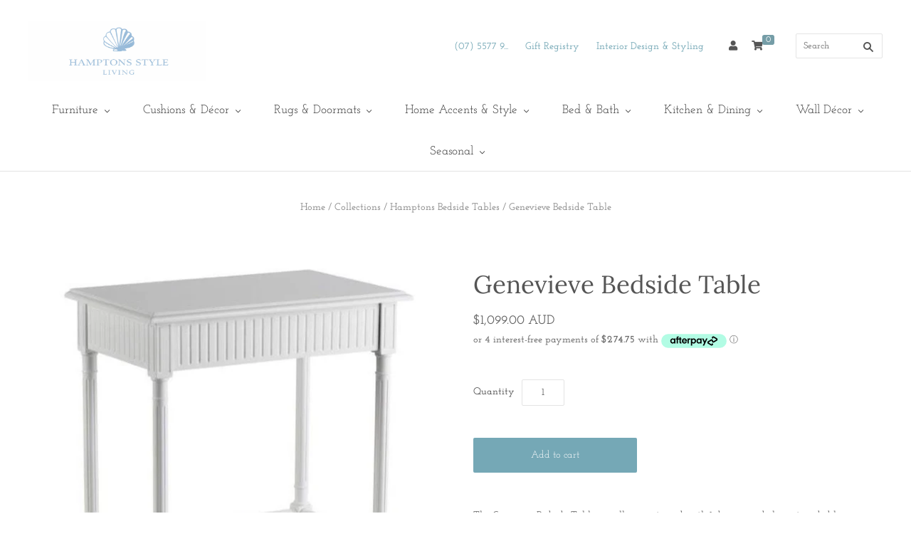

--- FILE ---
content_type: text/html; charset=utf-8
request_url: https://hamptonsstyle.com.au/collections/hamptons-bedside-tables/products/olivia-bedside-table
body_size: 50348
content:
<!doctype html>
<html
  class="
    no-js
    loading
  "
>
<head>
 
  
  <meta charset="utf-8">
  <meta http-equiv="X-UA-Compatible" content="IE=edge,chrome=1">

  
    <meta name="description" content="The Genevieve Bedside Table is well proportioned with 1 drawer and elegant reeded legs. Finished in crisp White to make this a versatile piece to suit many styles of decor.  Other features include carved detailing on the drawer front and sides. Features metal drawer runners and no knob for versatility (with concealed d" />
  
  
  
    <link rel="shortcut icon" href="//hamptonsstyle.com.au/cdn/shop/files/favico_32x32.png?v=1614317944" type="image/png" />
  
  <meta name="viewport" content="width=device-width,initial-scale=1" />
  
  




 









<script type="text/javascript"> const observer = new MutationObserver(e => { e.forEach(({ addedNodes: e }) => { e.forEach(e => { 1 === e.nodeType && "SCRIPT" === e.tagName && (e.innerHTML.includes("asyncLoad") && (e.innerHTML = e.innerHTML.replace("if(window.attachEvent)", "document.addEventListener('asyncLazyLoad',function(event){asyncLoad();});if(window.attachEvent)").replaceAll(", asyncLoad", ", function(){}")), e.innerHTML.includes("PreviewBarInjector") && (e.innerHTML = e.innerHTML.replace("DOMContentLoaded", "asyncLazyLoad")), (e.className == 'analytics') && (e.type = 'text/lazyload'),(e.src.includes("assets/storefront/features")||e.src.includes("assets/shopify_pay")||e.src.includes("connect.facebook.net"))&&(e.setAttribute("data-src", e.src), e.removeAttribute("src")))})})});observer.observe(document.documentElement,{childList:!0,subtree:!0})</script>

<meta property="og:site_name" content="Hamptons Style">
<meta property="og:url" content="https://hamptonsstyle.com.au/products/olivia-bedside-table">
<meta property="og:title" content="Genevieve Bedside Table">
<meta property="og:type" content="website">
<meta property="og:description" content="The Genevieve Bedside Table is well proportioned with 1 drawer and elegant reeded legs. Finished in crisp White to make this a versatile piece to suit many styles of decor.  Other features include carved detailing on the drawer front and sides. Features metal drawer runners and no knob for versatility (with concealed d">




    
    
    

    
    
    <meta
      property="og:image"
      content="https://hamptonsstyle.com.au/cdn/shop/products/OliviaBedside-Table-White-Xavier-Furniture_1200x1200.jpg?v=1728263212"
    />
    <meta
      property="og:image:secure_url"
      content="https://hamptonsstyle.com.au/cdn/shop/products/OliviaBedside-Table-White-Xavier-Furniture_1200x1200.jpg?v=1728263212"
    />
    <meta property="og:image:width" content="1200" />
    <meta property="og:image:height" content="1200" />
    <meta property="og:image:alt" content="Genevieve Bedside Table" />
  
















<meta name="twitter:title" content="Genevieve Bedside Table">
<meta name="twitter:description" content="The Genevieve Bedside Table is well proportioned with 1 drawer and elegant reeded legs. Finished in crisp White to make this a versatile piece to suit many styles of decor.  Other features include carved detailing on the drawer front and sides. Features metal drawer runners and no knob for versatility (with concealed d">


    
    
    
      
      
      <meta name="twitter:card" content="summary">
    
    
    <meta
      property="twitter:image"
      content="https://hamptonsstyle.com.au/cdn/shop/products/OliviaBedside-Table-White-Xavier-Furniture_1200x1200_crop_center.jpg?v=1728263212"
    />
    <meta property="twitter:image:width" content="1200" />
    <meta property="twitter:image:height" content="1200" />
    <meta property="twitter:image:alt" content="Genevieve Bedside Table" />
  


  <link rel="preload" href="//hamptonsstyle.com.au/cdn/shop/t/9/assets/theme.scss.css?v=114944997930508613691762314865" as="style">
  <link rel="preload" href="//hamptonsstyle.com.au/cdn/shop/t/9/assets/modernizr-2.8.2.min.js?v=38612161053245547031750224338" as="script">
  <link rel="preload" href="https://staticxx.s3.amazonaws.com/aio_stats_lib_v1.min.js?v=1.0" as="script">
  <link rel="preload" href="https://use.fontawesome.com/releases/v5.8.2/css/all.css" integrity="sha384-oS3vJWv+0UjzBfQzYUhtDYW+Pj2yciDJxpsK1OYPAYjqT085Qq/1cq5FLXAZQ7Ay" crossorigin="anonymous" as="style">
  <link rel="preload" href="https://cdn.shopify.com/extensions/d99b97a0-bdc8-4946-ba99-9c478a6b92d6/mag-product-reviews-424/assets/frontend.css" as="style">
  <link rel="preload" href="https://hamptonsstyle.com.au/cdn/shop/t/4/assets/globo.alsobought.css?v=167615661758733677981554250114" as="style">
  <link rel="preload" href="https://hamptonsstyle.com.au/cdn/shop/t/4/assets/globo.alsobought.js?v=160764976887965844181554250115" as="script">
  <link rel="preload" href="https://fonts.googleapis.com/css?family=Work+Sans:600|Work+Sans:600" as="style">
<link rel="preload" as="image" href="https://cdn.shopify.com/s/files/1/0241/1144/8128/files/Hamptons-Style-logoi-Transparent_1a314916-142d-4010-9ff9-154415004f24_422x121.png_copy.png?v=1706156440>

  <title>
    Genevieve Bedside Table

    

    

    
  </title>

   
 	<link rel="canonical" href="https://hamptonsstyle.com.au/collections/bedside-tables">
    

  
  
  
  

  <script>window.performance && window.performance.mark && window.performance.mark('shopify.content_for_header.start');</script><meta name="google-site-verification" content="Dql6sqjKUBIs3Xt6GnfXmh1ImSi4t7cAdFEmGyWFNME">
<meta id="shopify-digital-wallet" name="shopify-digital-wallet" content="/24111448128/digital_wallets/dialog">
<meta name="shopify-checkout-api-token" content="046c20c7c30d66d641f043606319e422">
<meta id="in-context-paypal-metadata" data-shop-id="24111448128" data-venmo-supported="false" data-environment="production" data-locale="en_US" data-paypal-v4="true" data-currency="AUD">
<link rel="alternate" type="application/json+oembed" href="https://hamptonsstyle.com.au/products/olivia-bedside-table.oembed">
<script async="async" src="/checkouts/internal/preloads.js?locale=en-AU"></script>
<link rel="preconnect" href="https://shop.app" crossorigin="anonymous">
<script async="async" src="https://shop.app/checkouts/internal/preloads.js?locale=en-AU&shop_id=24111448128" crossorigin="anonymous"></script>
<script id="apple-pay-shop-capabilities" type="application/json">{"shopId":24111448128,"countryCode":"AU","currencyCode":"AUD","merchantCapabilities":["supports3DS"],"merchantId":"gid:\/\/shopify\/Shop\/24111448128","merchantName":"Hamptons Style","requiredBillingContactFields":["postalAddress","email","phone"],"requiredShippingContactFields":["postalAddress","email","phone"],"shippingType":"shipping","supportedNetworks":["visa","masterCard"],"total":{"type":"pending","label":"Hamptons Style","amount":"1.00"},"shopifyPaymentsEnabled":true,"supportsSubscriptions":true}</script>
<script id="shopify-features" type="application/json">{"accessToken":"046c20c7c30d66d641f043606319e422","betas":["rich-media-storefront-analytics"],"domain":"hamptonsstyle.com.au","predictiveSearch":true,"shopId":24111448128,"locale":"en"}</script>
<script>var Shopify = Shopify || {};
Shopify.shop = "hamptonsstyle.myshopify.com";
Shopify.locale = "en";
Shopify.currency = {"active":"AUD","rate":"1.0"};
Shopify.country = "AU";
Shopify.theme = {"name":"Copy of MyWork 1.2 (Grid)-April-3-2019","id":167632797719,"schema_name":"Grid","schema_version":"4.4.10","theme_store_id":null,"role":"main"};
Shopify.theme.handle = "null";
Shopify.theme.style = {"id":null,"handle":null};
Shopify.cdnHost = "hamptonsstyle.com.au/cdn";
Shopify.routes = Shopify.routes || {};
Shopify.routes.root = "/";</script>
<script type="module">!function(o){(o.Shopify=o.Shopify||{}).modules=!0}(window);</script>
<script>!function(o){function n(){var o=[];function n(){o.push(Array.prototype.slice.apply(arguments))}return n.q=o,n}var t=o.Shopify=o.Shopify||{};t.loadFeatures=n(),t.autoloadFeatures=n()}(window);</script>
<script>
  window.ShopifyPay = window.ShopifyPay || {};
  window.ShopifyPay.apiHost = "shop.app\/pay";
  window.ShopifyPay.redirectState = null;
</script>
<script id="shop-js-analytics" type="application/json">{"pageType":"product"}</script>
<script defer="defer" async type="module" src="//hamptonsstyle.com.au/cdn/shopifycloud/shop-js/modules/v2/client.init-shop-cart-sync_BN7fPSNr.en.esm.js"></script>
<script defer="defer" async type="module" src="//hamptonsstyle.com.au/cdn/shopifycloud/shop-js/modules/v2/chunk.common_Cbph3Kss.esm.js"></script>
<script defer="defer" async type="module" src="//hamptonsstyle.com.au/cdn/shopifycloud/shop-js/modules/v2/chunk.modal_DKumMAJ1.esm.js"></script>
<script type="module">
  await import("//hamptonsstyle.com.au/cdn/shopifycloud/shop-js/modules/v2/client.init-shop-cart-sync_BN7fPSNr.en.esm.js");
await import("//hamptonsstyle.com.au/cdn/shopifycloud/shop-js/modules/v2/chunk.common_Cbph3Kss.esm.js");
await import("//hamptonsstyle.com.au/cdn/shopifycloud/shop-js/modules/v2/chunk.modal_DKumMAJ1.esm.js");

  window.Shopify.SignInWithShop?.initShopCartSync?.({"fedCMEnabled":true,"windoidEnabled":true});

</script>
<script>
  window.Shopify = window.Shopify || {};
  if (!window.Shopify.featureAssets) window.Shopify.featureAssets = {};
  window.Shopify.featureAssets['shop-js'] = {"shop-cart-sync":["modules/v2/client.shop-cart-sync_CJVUk8Jm.en.esm.js","modules/v2/chunk.common_Cbph3Kss.esm.js","modules/v2/chunk.modal_DKumMAJ1.esm.js"],"init-fed-cm":["modules/v2/client.init-fed-cm_7Fvt41F4.en.esm.js","modules/v2/chunk.common_Cbph3Kss.esm.js","modules/v2/chunk.modal_DKumMAJ1.esm.js"],"init-shop-email-lookup-coordinator":["modules/v2/client.init-shop-email-lookup-coordinator_Cc088_bR.en.esm.js","modules/v2/chunk.common_Cbph3Kss.esm.js","modules/v2/chunk.modal_DKumMAJ1.esm.js"],"init-windoid":["modules/v2/client.init-windoid_hPopwJRj.en.esm.js","modules/v2/chunk.common_Cbph3Kss.esm.js","modules/v2/chunk.modal_DKumMAJ1.esm.js"],"shop-button":["modules/v2/client.shop-button_B0jaPSNF.en.esm.js","modules/v2/chunk.common_Cbph3Kss.esm.js","modules/v2/chunk.modal_DKumMAJ1.esm.js"],"shop-cash-offers":["modules/v2/client.shop-cash-offers_DPIskqss.en.esm.js","modules/v2/chunk.common_Cbph3Kss.esm.js","modules/v2/chunk.modal_DKumMAJ1.esm.js"],"shop-toast-manager":["modules/v2/client.shop-toast-manager_CK7RT69O.en.esm.js","modules/v2/chunk.common_Cbph3Kss.esm.js","modules/v2/chunk.modal_DKumMAJ1.esm.js"],"init-shop-cart-sync":["modules/v2/client.init-shop-cart-sync_BN7fPSNr.en.esm.js","modules/v2/chunk.common_Cbph3Kss.esm.js","modules/v2/chunk.modal_DKumMAJ1.esm.js"],"init-customer-accounts-sign-up":["modules/v2/client.init-customer-accounts-sign-up_CfPf4CXf.en.esm.js","modules/v2/client.shop-login-button_DeIztwXF.en.esm.js","modules/v2/chunk.common_Cbph3Kss.esm.js","modules/v2/chunk.modal_DKumMAJ1.esm.js"],"pay-button":["modules/v2/client.pay-button_CgIwFSYN.en.esm.js","modules/v2/chunk.common_Cbph3Kss.esm.js","modules/v2/chunk.modal_DKumMAJ1.esm.js"],"init-customer-accounts":["modules/v2/client.init-customer-accounts_DQ3x16JI.en.esm.js","modules/v2/client.shop-login-button_DeIztwXF.en.esm.js","modules/v2/chunk.common_Cbph3Kss.esm.js","modules/v2/chunk.modal_DKumMAJ1.esm.js"],"avatar":["modules/v2/client.avatar_BTnouDA3.en.esm.js"],"init-shop-for-new-customer-accounts":["modules/v2/client.init-shop-for-new-customer-accounts_CsZy_esa.en.esm.js","modules/v2/client.shop-login-button_DeIztwXF.en.esm.js","modules/v2/chunk.common_Cbph3Kss.esm.js","modules/v2/chunk.modal_DKumMAJ1.esm.js"],"shop-follow-button":["modules/v2/client.shop-follow-button_BRMJjgGd.en.esm.js","modules/v2/chunk.common_Cbph3Kss.esm.js","modules/v2/chunk.modal_DKumMAJ1.esm.js"],"checkout-modal":["modules/v2/client.checkout-modal_B9Drz_yf.en.esm.js","modules/v2/chunk.common_Cbph3Kss.esm.js","modules/v2/chunk.modal_DKumMAJ1.esm.js"],"shop-login-button":["modules/v2/client.shop-login-button_DeIztwXF.en.esm.js","modules/v2/chunk.common_Cbph3Kss.esm.js","modules/v2/chunk.modal_DKumMAJ1.esm.js"],"lead-capture":["modules/v2/client.lead-capture_DXYzFM3R.en.esm.js","modules/v2/chunk.common_Cbph3Kss.esm.js","modules/v2/chunk.modal_DKumMAJ1.esm.js"],"shop-login":["modules/v2/client.shop-login_CA5pJqmO.en.esm.js","modules/v2/chunk.common_Cbph3Kss.esm.js","modules/v2/chunk.modal_DKumMAJ1.esm.js"],"payment-terms":["modules/v2/client.payment-terms_BxzfvcZJ.en.esm.js","modules/v2/chunk.common_Cbph3Kss.esm.js","modules/v2/chunk.modal_DKumMAJ1.esm.js"]};
</script>
<script>(function() {
  var isLoaded = false;
  function asyncLoad() {
    if (isLoaded) return;
    isLoaded = true;
    var urls = ["https:\/\/formbuilder.hulkapps.com\/skeletopapp.js?shop=hamptonsstyle.myshopify.com","\/\/code.tidio.co\/kbbgdkn1awtcg2kursq7r0dyv8zgu875.js?shop=hamptonsstyle.myshopify.com","https:\/\/storage.nfcube.com\/instafeed-38935431882fd164a2ef263f74a11e5c.js?shop=hamptonsstyle.myshopify.com"];
    for (var i = 0; i < urls.length; i++) {
      var s = document.createElement('script');
      s.type = 'text/javascript';
      s.async = true;
      s.src = urls[i];
      var x = document.getElementsByTagName('script')[0];
      x.parentNode.insertBefore(s, x);
    }
  };
  if(window.attachEvent) {
    window.attachEvent('onload', asyncLoad);
  } else {
    window.addEventListener('load', asyncLoad, false);
  }
})();</script>
<script id="__st">var __st={"a":24111448128,"offset":36000,"reqid":"01034b52-b9a6-4931-90bc-5d0e7bdef872-1769727563","pageurl":"hamptonsstyle.com.au\/collections\/hamptons-bedside-tables\/products\/olivia-bedside-table","u":"59344d47ee3a","p":"product","rtyp":"product","rid":6894235549719};</script>
<script>window.ShopifyPaypalV4VisibilityTracking = true;</script>
<script id="captcha-bootstrap">!function(){'use strict';const t='contact',e='account',n='new_comment',o=[[t,t],['blogs',n],['comments',n],[t,'customer']],c=[[e,'customer_login'],[e,'guest_login'],[e,'recover_customer_password'],[e,'create_customer']],r=t=>t.map((([t,e])=>`form[action*='/${t}']:not([data-nocaptcha='true']) input[name='form_type'][value='${e}']`)).join(','),a=t=>()=>t?[...document.querySelectorAll(t)].map((t=>t.form)):[];function s(){const t=[...o],e=r(t);return a(e)}const i='password',u='form_key',d=['recaptcha-v3-token','g-recaptcha-response','h-captcha-response',i],f=()=>{try{return window.sessionStorage}catch{return}},m='__shopify_v',_=t=>t.elements[u];function p(t,e,n=!1){try{const o=window.sessionStorage,c=JSON.parse(o.getItem(e)),{data:r}=function(t){const{data:e,action:n}=t;return t[m]||n?{data:e,action:n}:{data:t,action:n}}(c);for(const[e,n]of Object.entries(r))t.elements[e]&&(t.elements[e].value=n);n&&o.removeItem(e)}catch(o){console.error('form repopulation failed',{error:o})}}const l='form_type',E='cptcha';function T(t){t.dataset[E]=!0}const w=window,h=w.document,L='Shopify',v='ce_forms',y='captcha';let A=!1;((t,e)=>{const n=(g='f06e6c50-85a8-45c8-87d0-21a2b65856fe',I='https://cdn.shopify.com/shopifycloud/storefront-forms-hcaptcha/ce_storefront_forms_captcha_hcaptcha.v1.5.2.iife.js',D={infoText:'Protected by hCaptcha',privacyText:'Privacy',termsText:'Terms'},(t,e,n)=>{const o=w[L][v],c=o.bindForm;if(c)return c(t,g,e,D).then(n);var r;o.q.push([[t,g,e,D],n]),r=I,A||(h.body.append(Object.assign(h.createElement('script'),{id:'captcha-provider',async:!0,src:r})),A=!0)});var g,I,D;w[L]=w[L]||{},w[L][v]=w[L][v]||{},w[L][v].q=[],w[L][y]=w[L][y]||{},w[L][y].protect=function(t,e){n(t,void 0,e),T(t)},Object.freeze(w[L][y]),function(t,e,n,w,h,L){const[v,y,A,g]=function(t,e,n){const i=e?o:[],u=t?c:[],d=[...i,...u],f=r(d),m=r(i),_=r(d.filter((([t,e])=>n.includes(e))));return[a(f),a(m),a(_),s()]}(w,h,L),I=t=>{const e=t.target;return e instanceof HTMLFormElement?e:e&&e.form},D=t=>v().includes(t);t.addEventListener('submit',(t=>{const e=I(t);if(!e)return;const n=D(e)&&!e.dataset.hcaptchaBound&&!e.dataset.recaptchaBound,o=_(e),c=g().includes(e)&&(!o||!o.value);(n||c)&&t.preventDefault(),c&&!n&&(function(t){try{if(!f())return;!function(t){const e=f();if(!e)return;const n=_(t);if(!n)return;const o=n.value;o&&e.removeItem(o)}(t);const e=Array.from(Array(32),(()=>Math.random().toString(36)[2])).join('');!function(t,e){_(t)||t.append(Object.assign(document.createElement('input'),{type:'hidden',name:u})),t.elements[u].value=e}(t,e),function(t,e){const n=f();if(!n)return;const o=[...t.querySelectorAll(`input[type='${i}']`)].map((({name:t})=>t)),c=[...d,...o],r={};for(const[a,s]of new FormData(t).entries())c.includes(a)||(r[a]=s);n.setItem(e,JSON.stringify({[m]:1,action:t.action,data:r}))}(t,e)}catch(e){console.error('failed to persist form',e)}}(e),e.submit())}));const S=(t,e)=>{t&&!t.dataset[E]&&(n(t,e.some((e=>e===t))),T(t))};for(const o of['focusin','change'])t.addEventListener(o,(t=>{const e=I(t);D(e)&&S(e,y())}));const B=e.get('form_key'),M=e.get(l),P=B&&M;t.addEventListener('DOMContentLoaded',(()=>{const t=y();if(P)for(const e of t)e.elements[l].value===M&&p(e,B);[...new Set([...A(),...v().filter((t=>'true'===t.dataset.shopifyCaptcha))])].forEach((e=>S(e,t)))}))}(h,new URLSearchParams(w.location.search),n,t,e,['guest_login'])})(!0,!0)}();</script>
<script integrity="sha256-4kQ18oKyAcykRKYeNunJcIwy7WH5gtpwJnB7kiuLZ1E=" data-source-attribution="shopify.loadfeatures" defer="defer" src="//hamptonsstyle.com.au/cdn/shopifycloud/storefront/assets/storefront/load_feature-a0a9edcb.js" crossorigin="anonymous"></script>
<script crossorigin="anonymous" defer="defer" src="//hamptonsstyle.com.au/cdn/shopifycloud/storefront/assets/shopify_pay/storefront-65b4c6d7.js?v=20250812"></script>
<script data-source-attribution="shopify.dynamic_checkout.dynamic.init">var Shopify=Shopify||{};Shopify.PaymentButton=Shopify.PaymentButton||{isStorefrontPortableWallets:!0,init:function(){window.Shopify.PaymentButton.init=function(){};var t=document.createElement("script");t.src="https://hamptonsstyle.com.au/cdn/shopifycloud/portable-wallets/latest/portable-wallets.en.js",t.type="module",document.head.appendChild(t)}};
</script>
<script data-source-attribution="shopify.dynamic_checkout.buyer_consent">
  function portableWalletsHideBuyerConsent(e){var t=document.getElementById("shopify-buyer-consent"),n=document.getElementById("shopify-subscription-policy-button");t&&n&&(t.classList.add("hidden"),t.setAttribute("aria-hidden","true"),n.removeEventListener("click",e))}function portableWalletsShowBuyerConsent(e){var t=document.getElementById("shopify-buyer-consent"),n=document.getElementById("shopify-subscription-policy-button");t&&n&&(t.classList.remove("hidden"),t.removeAttribute("aria-hidden"),n.addEventListener("click",e))}window.Shopify?.PaymentButton&&(window.Shopify.PaymentButton.hideBuyerConsent=portableWalletsHideBuyerConsent,window.Shopify.PaymentButton.showBuyerConsent=portableWalletsShowBuyerConsent);
</script>
<script data-source-attribution="shopify.dynamic_checkout.cart.bootstrap">document.addEventListener("DOMContentLoaded",(function(){function t(){return document.querySelector("shopify-accelerated-checkout-cart, shopify-accelerated-checkout")}if(t())Shopify.PaymentButton.init();else{new MutationObserver((function(e,n){t()&&(Shopify.PaymentButton.init(),n.disconnect())})).observe(document.body,{childList:!0,subtree:!0})}}));
</script>
<link id="shopify-accelerated-checkout-styles" rel="stylesheet" media="screen" href="https://hamptonsstyle.com.au/cdn/shopifycloud/portable-wallets/latest/accelerated-checkout-backwards-compat.css" crossorigin="anonymous">
<style id="shopify-accelerated-checkout-cart">
        #shopify-buyer-consent {
  margin-top: 1em;
  display: inline-block;
  width: 100%;
}

#shopify-buyer-consent.hidden {
  display: none;
}

#shopify-subscription-policy-button {
  background: none;
  border: none;
  padding: 0;
  text-decoration: underline;
  font-size: inherit;
  cursor: pointer;
}

#shopify-subscription-policy-button::before {
  box-shadow: none;
}

      </style>

<script>window.performance && window.performance.mark && window.performance.mark('shopify.content_for_header.end');</script>




<link href="//hamptonsstyle.com.au/cdn/shop/t/9/assets/globo.alsobought.aio.min.css?v=167615661758733677981750238792" rel="stylesheet" type="text/css" media="all" /><script src="//hamptonsstyle.com.au/cdn/shop/t/9/assets/globo.alsobought.js?v=160764976887965844181750224338" type="text/javascript"></script><script>
  var globoAlsoBought = new globoAlsoBought({
    apiUrl: "https://related-products.globosoftware.net/api",
    shop: "hamptonsstyle.myshopify.com",
    
    product: {
      vendor: "Xavier Furniture",
      product_type: "Furniture",
      collection: 114729287744    },
    
    shuffle: {
      recommendations: false,
      bought_together: false,
  	},
    recommendations_product_enable: true,
    bought_together_enable: true,
    recommendations_cart_enable: true,
    moneyFormat: "${{amount}}",
    page: "product",
    productIds: [6894235549719],
    no_image_url: "https://cdn.shopify.com/s/images/admin/no-image-large.gif",
    redirect: true,
    trans: {
        'added': "Added to cart",
        'added_selected_to_cart': "Added selected to cart",
        'sale': "Sale",
        'this_item': "This item",
    }
  });
  globoAlsoBought.init();
</script>


<script id="RecommendationsTemplate" type="template/html">
  <div id="recommendations" class="ga-products-box ga-products-box_1">
        <h2 class="text-center">Customers Who Bought This Product Also Bought</h2>
        <div class="ga-products-carousel-wrapper">
      <ul class="ga-products-carousel owl-carousel">{{productItems}}</ul>
    </div>
  </div>
</script>
<script id="RecommendationsItem" type="template/html">
<li class="ga-product" data-product-id="{{productId}}">
  <a target="_blank" href="{{productUrl}}">
    {{productLabel}}    <div class="ga-product_image" style="background-image: url({{productImage}});"></div>
  </a>
  <p class="ga-product_title">{{productTitle}}</p>
    <select name="id" class="ga-product_variant_select {{selectClass}}">
  	{{productOptions}}  </select>
    <span class="ga-product_price-container">
    {{productPrice}}    {{productComparePrice}}  </span>
      <button class="ga-product_addtocart" type="button">Add to cart</button>
  </li>
</script>

<script id="BoughtTogetherTemplate" type="template/html">
  <div id="bought_together" class="ga-products-box ga-products-box_3 no-description {{boxClass}}">
        <h2 class="text-left">Frequently Bought Together</h2>
        <ul class="ga-products-table">
      {{productItems}}    </ul>
    <div class="ga-product-form">
      Total Price: <span class="ga-product_price ga-product_totalprice">{{totalPrice}}</span>
      <button class="ga-addalltocart" type="button">Add selected to cart</button>
    </div>
  </div>
</script>

<script id="BoughtTogetherItem" type="template/html">
<li data-product-id="{{productId}}">
  <div class="product_main">
    <input class="selectedItem" type="checkbox" checked value="{{productId}}">
    <a target="_blank" href="{{productUrl}}">
      <img src="{{productImage}}" alt="{{productTitle}}">
      <p class="ga-product_title">{{productTitle}}</p>
            <span class="ga-product_price-container visible-narrow">
        {{productPrice}}        {{productComparePrice}}      </span>
          </a>
  </div>
  <div class="ga-product_variants-container {{selectClass}}">
    <select name="id[]" class="ga-product_variant_select">
    	{{productOptions}}  	</select>
  </div>
      <span class="ga-product_price-container hidden-narrow">
    {{productPrice}}    {{productComparePrice}}  </span>
  </li>
</script>





  <!-- Theme CSS -->
  <!-- Preload the CSS file -->
<link rel="preload" href="//hamptonsstyle.com.au/cdn/shop/t/9/assets/theme.scss.css?v=114944997930508613691762314865" as="style" onload="this.onload=null;this.rel='stylesheet'">

<!-- Fallback for older browsers -->
<noscript>
  <link href="//hamptonsstyle.com.au/cdn/shop/t/9/assets/theme.scss.css?v=114944997930508613691762314865" rel="stylesheet" type="text/css" media="all" />
</noscript>

  <!-- <link href="//hamptonsstyle.com.au/cdn/shop/t/9/assets/theme.scss.css?v=114944997930508613691762314865" rel="stylesheet" type="text/css" media="all" /> -->
  <link rel="stylesheet" href="https://use.fontawesome.com/releases/v5.8.2/css/all.css" integrity="sha384-oS3vJWv+0UjzBfQzYUhtDYW+Pj2yciDJxpsK1OYPAYjqT085Qq/1cq5FLXAZQ7Ay" crossorigin="anonymous">


  

  <!-- Third Party JS Libraries -->
  <script src="//hamptonsstyle.com.au/cdn/shop/t/9/assets/modernizr-2.8.2.min.js?v=38612161053245547031750224338" type="text/javascript"></script>

  <!-- Theme object -->
  <script>
  var Theme = {};
  Theme.version = "4.4.10";
 
  Theme.currency = 'AUD';
  Theme.defaultCurrency = 'AUD';
  Theme.moneyFormat = "${{amount}}";
  Theme.moneyFormatCurrency = "${{amount}} AUD";

  Theme.pleaseSelectText = "Please Select";

  Theme.addToCartSuccess = "**product** has been successfully added to your **cart_link**. Feel free to **continue_link** or **checkout_link**.";

  

  Theme.shippingCalculator = true;
  Theme.shippingButton = "Calculate shipping";
  Theme.shippingDisabled = "Calculating...";

  

  Theme.shippingCalcErrorMessage = "Error: zip / postal code **error_message**";
  Theme.shippingCalcMultiRates = "There are **number_of_rates** shipping rates available for **address**, starting at **rate**.";
  Theme.shippingCalcOneRate = "There is one shipping rate available for **address**.";
  Theme.shippingCalcNoRates = "We do not ship to this destination.";
  Theme.shippingCalcRateValues = "**rate_title** at **rate**";

  
</script>



  <script>
    window.products = {};
  </script>
<link rel="preload" href="https://githubfix.myshopify.com/cdn/shop/t/1/assets/lazysizes-3.0.9.js" as="script"><script src="https://githubfix.myshopify.com/cdn/shop/t/1/assets/lazysizes-3.0.9.js"></script>
<!-- Global site tag (gtag.js) - Google Ads: 318383092 -->
<script async src="https://www.googletagmanager.com/gtag/js?id=AW-318383092"></script>
<script>
  window.dataLayer = window.dataLayer || [];
  function gtag(){dataLayer.push(arguments);}
  gtag('js', new Date());

  gtag('config', 'AW-318383092');

  gtag('config', 'AW-318383092/Og8sCNXHnvMCEPTH6JcB', {
    'phone_conversion_number': '07 5577 9667'
  });

</script> 
  
  
  
<!-- Google Ads Dynamic Remarketing -->

<!-- Global site tag (gtag.js) - Google Ads: 318383092 -->
<script async src="https://www.googletagmanager.com/gtag/js?id=AW-318383092"></script>
<script>
 window.dataLayer = window.dataLayer || [];
 function gtag(){dataLayer.push(arguments);}
 gtag('js', new Date());<!-- Event snippet for dynamic remarketing -->gtag('config', 'AW-318383092');
</script>

<script>
 gtag('event', 'view_item', {
 'send_to': 'AW-318383092',
 'ecomm_pagetype': 'product',
 'ecomm_prodid': '6894235549719',
 'ecomm_totalvalue': '1099.00'
 });
</script>

<!-- End Google Ads Dynamic Remarketing -->
 
  
<!-- Google Tag Manager -->
<script>(function(w,d,s,l,i){w[l]=w[l]||[];w[l].push({'gtm.start':
new Date().getTime(),event:'gtm.js'});var f=d.getElementsByTagName(s)[0],
j=d.createElement(s),dl=l!='dataLayer'?'&l='+l:'';j.async=true;j.src=
'https://www.googletagmanager.com/gtm.js?id='+i+dl;f.parentNode.insertBefore(j,f);
})(window,document,'script','dataLayer','GTM-NQK9DLX');</script>
<!-- End Google Tag Manager -->
  
  
<!-- Global site tag (gtag.js) - Google Analytics -->
<script async src="https://www.googletagmanager.com/gtag/js?id=G-1RDWT0BHY7"></script>
<script>
  window.dataLayer = window.dataLayer || [];
  function gtag(){dataLayer.push(arguments);}
  gtag('js', new Date());

  gtag('config', 'G-1RDWT0BHY7');
</script>
  
  
  
  
  <!-- Event snippet for Interior Styling Form Submission conversion page
In your html page, add the snippet and call gtag_report_conversion when someone clicks on the chosen link or button. -->
<script>
function gtag_report_conversion(url) {
  var callback = function () {
    if (typeof(url) != 'undefined') {
      window.location = url;
    }
  };
  gtag('event', 'conversion', {
      'send_to': 'AW-318383092/IH8tCOaty5ADEPTH6JcB',
      'event_callback': callback
  });
  return false;
}
  <button onclick="return gtag_report_conversion('https://hamptonsstyle.com.au/pages/interior-design-contact')">Submit</button>
</script>
  
  

  
  <script type="application/ld+json">
{
"@context": "http://schema.org",
"@type": "LocalBusiness",
"description": "Hamptons style house furniture.",
"name": "Hamptons Style",
"telephone": "07-5577-9667",
"image": "https://cdn.shopify.com/s/files/1/0241/1144/8128/files/Hamptons-Style-logoi-Transparent_1a314916-142d-4010-9ff9-154415004f24_422x121.png?v=1554098735",
"address": {
"@type": "PostalAddress",
"addressLocality": "Arundel",
"addressRegion": "QLD",
"postalCode":"4214",
"streetAddress": "5/9-15 Sinclair Street"
},
"openingHours": "Mo,Tu,We,Th,Fr 08:30-16:30",
"geo": {
"@type": "GeoCoordinates",
"latitude": "-27.934421",
"longitude": "153.384300"
},
"sameAs" : [ "https://facebook.com/pages/Hamptons-Style/197321066981412",
"https://www.pinterest.com/hamptonsstyle/",
"https://instagram.com/hamptonsstyle/"]
}
</script>
<script type="application/ld+json">
{ 
  "@context": "http://schema.org", 
  "@type": "WebSite", 
  "url": "https://hamptonsstyle.com.au/", 
  "name": "Hamptons Style",
  "description": "Hamptons style house furniture."
  }
  "potentialAction": { 
    "@type": "SearchAction", 
    "target": "https://hamptonsstyle.com.au/?s={search_term}", 
    "query-input": "required name=search_term" }   
</script>


<script>window.__pagefly_analytics_settings__={"acceptTracking":false};</script>
<script src="//staticxx.s3.amazonaws.com/aio_stats_lib_v1.min.js?v=1.0"></script>
<!--   This area was rendered by Powerful Formbuilder App --> 
	<link data-href="//hamptonsstyle.com.au/cdn/shop/t/9/assets/globoformbuilder.css?v=172462833797445636411750224338" rel="stylesheet" type="text/css" media="all"><script src="//hamptonsstyle.com.au/cdn/shop/t/9/assets/globoformbuilder.js?v=156531653222603966571750224338" defer="defer" type="text/javascript"></script>
	<script> 
		 
			var PFB_product_name = 'Genevieve Bedside Table'; 
			var PFB_product_url = '/products/olivia-bedside-table'; 
		 
		 
	</script> 
<!-- End Area -->

  <meta name="google-site-verification" content="2u3JsoIg7Hk7poxko8TBdQridfP9jqo083cCI01tzB4" />
  
   

<script>window.__pagefly_analytics_settings__={"acceptTracking":false};</script>
 





<script>
	window.StoreCreditInit = {
		shop: 'hamptonsstyle.myshopify.com',
		cashback_widget_status: 1
	}
</script>



















<!-- BEGIN app block: shopify://apps/pagefly-page-builder/blocks/app-embed/83e179f7-59a0-4589-8c66-c0dddf959200 -->

<!-- BEGIN app snippet: pagefly-cro-ab-testing-main -->







<script>
  ;(function () {
    const url = new URL(window.location)
    const viewParam = url.searchParams.get('view')
    if (viewParam && viewParam.includes('variant-pf-')) {
      url.searchParams.set('pf_v', viewParam)
      url.searchParams.delete('view')
      window.history.replaceState({}, '', url)
    }
  })()
</script>



<script type='module'>
  
  window.PAGEFLY_CRO = window.PAGEFLY_CRO || {}

  window.PAGEFLY_CRO['data_debug'] = {
    original_template_suffix: "all_products",
    allow_ab_test: false,
    ab_test_start_time: 0,
    ab_test_end_time: 0,
    today_date_time: 1769727564000,
  }
  window.PAGEFLY_CRO['GA4'] = { enabled: false}
</script>

<!-- END app snippet -->








  <script src='https://cdn.shopify.com/extensions/019bf883-1122-7445-9dca-5d60e681c2c8/pagefly-page-builder-216/assets/pagefly-helper.js' defer='defer'></script>

  <script src='https://cdn.shopify.com/extensions/019bf883-1122-7445-9dca-5d60e681c2c8/pagefly-page-builder-216/assets/pagefly-general-helper.js' defer='defer'></script>

  <script src='https://cdn.shopify.com/extensions/019bf883-1122-7445-9dca-5d60e681c2c8/pagefly-page-builder-216/assets/pagefly-snap-slider.js' defer='defer'></script>

  <script src='https://cdn.shopify.com/extensions/019bf883-1122-7445-9dca-5d60e681c2c8/pagefly-page-builder-216/assets/pagefly-slideshow-v3.js' defer='defer'></script>

  <script src='https://cdn.shopify.com/extensions/019bf883-1122-7445-9dca-5d60e681c2c8/pagefly-page-builder-216/assets/pagefly-slideshow-v4.js' defer='defer'></script>

  <script src='https://cdn.shopify.com/extensions/019bf883-1122-7445-9dca-5d60e681c2c8/pagefly-page-builder-216/assets/pagefly-glider.js' defer='defer'></script>

  <script src='https://cdn.shopify.com/extensions/019bf883-1122-7445-9dca-5d60e681c2c8/pagefly-page-builder-216/assets/pagefly-slideshow-v1-v2.js' defer='defer'></script>

  <script src='https://cdn.shopify.com/extensions/019bf883-1122-7445-9dca-5d60e681c2c8/pagefly-page-builder-216/assets/pagefly-product-media.js' defer='defer'></script>

  <script src='https://cdn.shopify.com/extensions/019bf883-1122-7445-9dca-5d60e681c2c8/pagefly-page-builder-216/assets/pagefly-product.js' defer='defer'></script>


<script id='pagefly-helper-data' type='application/json'>
  {
    "page_optimization": {
      "assets_prefetching": false
    },
    "elements_asset_mapper": {
      "Accordion": "https://cdn.shopify.com/extensions/019bf883-1122-7445-9dca-5d60e681c2c8/pagefly-page-builder-216/assets/pagefly-accordion.js",
      "Accordion3": "https://cdn.shopify.com/extensions/019bf883-1122-7445-9dca-5d60e681c2c8/pagefly-page-builder-216/assets/pagefly-accordion3.js",
      "CountDown": "https://cdn.shopify.com/extensions/019bf883-1122-7445-9dca-5d60e681c2c8/pagefly-page-builder-216/assets/pagefly-countdown.js",
      "GMap1": "https://cdn.shopify.com/extensions/019bf883-1122-7445-9dca-5d60e681c2c8/pagefly-page-builder-216/assets/pagefly-gmap.js",
      "GMap2": "https://cdn.shopify.com/extensions/019bf883-1122-7445-9dca-5d60e681c2c8/pagefly-page-builder-216/assets/pagefly-gmap.js",
      "GMapBasicV2": "https://cdn.shopify.com/extensions/019bf883-1122-7445-9dca-5d60e681c2c8/pagefly-page-builder-216/assets/pagefly-gmap.js",
      "GMapAdvancedV2": "https://cdn.shopify.com/extensions/019bf883-1122-7445-9dca-5d60e681c2c8/pagefly-page-builder-216/assets/pagefly-gmap.js",
      "HTML.Video": "https://cdn.shopify.com/extensions/019bf883-1122-7445-9dca-5d60e681c2c8/pagefly-page-builder-216/assets/pagefly-htmlvideo.js",
      "HTML.Video2": "https://cdn.shopify.com/extensions/019bf883-1122-7445-9dca-5d60e681c2c8/pagefly-page-builder-216/assets/pagefly-htmlvideo2.js",
      "HTML.Video3": "https://cdn.shopify.com/extensions/019bf883-1122-7445-9dca-5d60e681c2c8/pagefly-page-builder-216/assets/pagefly-htmlvideo2.js",
      "BackgroundVideo": "https://cdn.shopify.com/extensions/019bf883-1122-7445-9dca-5d60e681c2c8/pagefly-page-builder-216/assets/pagefly-htmlvideo2.js",
      "Instagram": "https://cdn.shopify.com/extensions/019bf883-1122-7445-9dca-5d60e681c2c8/pagefly-page-builder-216/assets/pagefly-instagram.js",
      "Instagram2": "https://cdn.shopify.com/extensions/019bf883-1122-7445-9dca-5d60e681c2c8/pagefly-page-builder-216/assets/pagefly-instagram.js",
      "Insta3": "https://cdn.shopify.com/extensions/019bf883-1122-7445-9dca-5d60e681c2c8/pagefly-page-builder-216/assets/pagefly-instagram3.js",
      "Tabs": "https://cdn.shopify.com/extensions/019bf883-1122-7445-9dca-5d60e681c2c8/pagefly-page-builder-216/assets/pagefly-tab.js",
      "Tabs3": "https://cdn.shopify.com/extensions/019bf883-1122-7445-9dca-5d60e681c2c8/pagefly-page-builder-216/assets/pagefly-tab3.js",
      "ProductBox": "https://cdn.shopify.com/extensions/019bf883-1122-7445-9dca-5d60e681c2c8/pagefly-page-builder-216/assets/pagefly-cart.js",
      "FBPageBox2": "https://cdn.shopify.com/extensions/019bf883-1122-7445-9dca-5d60e681c2c8/pagefly-page-builder-216/assets/pagefly-facebook.js",
      "FBLikeButton2": "https://cdn.shopify.com/extensions/019bf883-1122-7445-9dca-5d60e681c2c8/pagefly-page-builder-216/assets/pagefly-facebook.js",
      "TwitterFeed2": "https://cdn.shopify.com/extensions/019bf883-1122-7445-9dca-5d60e681c2c8/pagefly-page-builder-216/assets/pagefly-twitter.js",
      "Paragraph4": "https://cdn.shopify.com/extensions/019bf883-1122-7445-9dca-5d60e681c2c8/pagefly-page-builder-216/assets/pagefly-paragraph4.js",

      "AliReviews": "https://cdn.shopify.com/extensions/019bf883-1122-7445-9dca-5d60e681c2c8/pagefly-page-builder-216/assets/pagefly-3rd-elements.js",
      "BackInStock": "https://cdn.shopify.com/extensions/019bf883-1122-7445-9dca-5d60e681c2c8/pagefly-page-builder-216/assets/pagefly-3rd-elements.js",
      "GloboBackInStock": "https://cdn.shopify.com/extensions/019bf883-1122-7445-9dca-5d60e681c2c8/pagefly-page-builder-216/assets/pagefly-3rd-elements.js",
      "GrowaveWishlist": "https://cdn.shopify.com/extensions/019bf883-1122-7445-9dca-5d60e681c2c8/pagefly-page-builder-216/assets/pagefly-3rd-elements.js",
      "InfiniteOptionsShopPad": "https://cdn.shopify.com/extensions/019bf883-1122-7445-9dca-5d60e681c2c8/pagefly-page-builder-216/assets/pagefly-3rd-elements.js",
      "InkybayProductPersonalizer": "https://cdn.shopify.com/extensions/019bf883-1122-7445-9dca-5d60e681c2c8/pagefly-page-builder-216/assets/pagefly-3rd-elements.js",
      "LimeSpot": "https://cdn.shopify.com/extensions/019bf883-1122-7445-9dca-5d60e681c2c8/pagefly-page-builder-216/assets/pagefly-3rd-elements.js",
      "Loox": "https://cdn.shopify.com/extensions/019bf883-1122-7445-9dca-5d60e681c2c8/pagefly-page-builder-216/assets/pagefly-3rd-elements.js",
      "Opinew": "https://cdn.shopify.com/extensions/019bf883-1122-7445-9dca-5d60e681c2c8/pagefly-page-builder-216/assets/pagefly-3rd-elements.js",
      "Powr": "https://cdn.shopify.com/extensions/019bf883-1122-7445-9dca-5d60e681c2c8/pagefly-page-builder-216/assets/pagefly-3rd-elements.js",
      "ProductReviews": "https://cdn.shopify.com/extensions/019bf883-1122-7445-9dca-5d60e681c2c8/pagefly-page-builder-216/assets/pagefly-3rd-elements.js",
      "PushOwl": "https://cdn.shopify.com/extensions/019bf883-1122-7445-9dca-5d60e681c2c8/pagefly-page-builder-216/assets/pagefly-3rd-elements.js",
      "ReCharge": "https://cdn.shopify.com/extensions/019bf883-1122-7445-9dca-5d60e681c2c8/pagefly-page-builder-216/assets/pagefly-3rd-elements.js",
      "Rivyo": "https://cdn.shopify.com/extensions/019bf883-1122-7445-9dca-5d60e681c2c8/pagefly-page-builder-216/assets/pagefly-3rd-elements.js",
      "TrackingMore": "https://cdn.shopify.com/extensions/019bf883-1122-7445-9dca-5d60e681c2c8/pagefly-page-builder-216/assets/pagefly-3rd-elements.js",
      "Vitals": "https://cdn.shopify.com/extensions/019bf883-1122-7445-9dca-5d60e681c2c8/pagefly-page-builder-216/assets/pagefly-3rd-elements.js",
      "Wiser": "https://cdn.shopify.com/extensions/019bf883-1122-7445-9dca-5d60e681c2c8/pagefly-page-builder-216/assets/pagefly-3rd-elements.js"
    },
    "custom_elements_mapper": {
      "pf-click-action-element": "https://cdn.shopify.com/extensions/019bf883-1122-7445-9dca-5d60e681c2c8/pagefly-page-builder-216/assets/pagefly-click-action-element.js",
      "pf-dialog-element": "https://cdn.shopify.com/extensions/019bf883-1122-7445-9dca-5d60e681c2c8/pagefly-page-builder-216/assets/pagefly-dialog-element.js"
    }
  }
</script>


<!-- END app block --><script src="https://cdn.shopify.com/extensions/1f805629-c1d3-44c5-afa0-f2ef641295ef/booster-page-speed-optimizer-1/assets/speed-embed.js" type="text/javascript" defer="defer"></script>
<script src="https://cdn.shopify.com/extensions/019bb1eb-3017-7eaa-b546-f7de9ed1564f/my-app-527/assets/productReview.js" type="text/javascript" defer="defer"></script>
<link href="https://cdn.shopify.com/extensions/019bb1eb-3017-7eaa-b546-f7de9ed1564f/my-app-527/assets/frontend.css" rel="stylesheet" type="text/css" media="all">
<script src="https://cdn.shopify.com/extensions/019be195-8c61-764c-b484-e0bd0458593d/goalify-1068/assets/app-embed.js" type="text/javascript" defer="defer"></script>
<link href="https://cdn.shopify.com/extensions/019be195-8c61-764c-b484-e0bd0458593d/goalify-1068/assets/app.css" rel="stylesheet" type="text/css" media="all">
<link href="https://monorail-edge.shopifysvc.com" rel="dns-prefetch">
<script>(function(){if ("sendBeacon" in navigator && "performance" in window) {try {var session_token_from_headers = performance.getEntriesByType('navigation')[0].serverTiming.find(x => x.name == '_s').description;} catch {var session_token_from_headers = undefined;}var session_cookie_matches = document.cookie.match(/_shopify_s=([^;]*)/);var session_token_from_cookie = session_cookie_matches && session_cookie_matches.length === 2 ? session_cookie_matches[1] : "";var session_token = session_token_from_headers || session_token_from_cookie || "";function handle_abandonment_event(e) {var entries = performance.getEntries().filter(function(entry) {return /monorail-edge.shopifysvc.com/.test(entry.name);});if (!window.abandonment_tracked && entries.length === 0) {window.abandonment_tracked = true;var currentMs = Date.now();var navigation_start = performance.timing.navigationStart;var payload = {shop_id: 24111448128,url: window.location.href,navigation_start,duration: currentMs - navigation_start,session_token,page_type: "product"};window.navigator.sendBeacon("https://monorail-edge.shopifysvc.com/v1/produce", JSON.stringify({schema_id: "online_store_buyer_site_abandonment/1.1",payload: payload,metadata: {event_created_at_ms: currentMs,event_sent_at_ms: currentMs}}));}}window.addEventListener('pagehide', handle_abandonment_event);}}());</script>
<script id="web-pixels-manager-setup">(function e(e,d,r,n,o){if(void 0===o&&(o={}),!Boolean(null===(a=null===(i=window.Shopify)||void 0===i?void 0:i.analytics)||void 0===a?void 0:a.replayQueue)){var i,a;window.Shopify=window.Shopify||{};var t=window.Shopify;t.analytics=t.analytics||{};var s=t.analytics;s.replayQueue=[],s.publish=function(e,d,r){return s.replayQueue.push([e,d,r]),!0};try{self.performance.mark("wpm:start")}catch(e){}var l=function(){var e={modern:/Edge?\/(1{2}[4-9]|1[2-9]\d|[2-9]\d{2}|\d{4,})\.\d+(\.\d+|)|Firefox\/(1{2}[4-9]|1[2-9]\d|[2-9]\d{2}|\d{4,})\.\d+(\.\d+|)|Chrom(ium|e)\/(9{2}|\d{3,})\.\d+(\.\d+|)|(Maci|X1{2}).+ Version\/(15\.\d+|(1[6-9]|[2-9]\d|\d{3,})\.\d+)([,.]\d+|)( \(\w+\)|)( Mobile\/\w+|) Safari\/|Chrome.+OPR\/(9{2}|\d{3,})\.\d+\.\d+|(CPU[ +]OS|iPhone[ +]OS|CPU[ +]iPhone|CPU IPhone OS|CPU iPad OS)[ +]+(15[._]\d+|(1[6-9]|[2-9]\d|\d{3,})[._]\d+)([._]\d+|)|Android:?[ /-](13[3-9]|1[4-9]\d|[2-9]\d{2}|\d{4,})(\.\d+|)(\.\d+|)|Android.+Firefox\/(13[5-9]|1[4-9]\d|[2-9]\d{2}|\d{4,})\.\d+(\.\d+|)|Android.+Chrom(ium|e)\/(13[3-9]|1[4-9]\d|[2-9]\d{2}|\d{4,})\.\d+(\.\d+|)|SamsungBrowser\/([2-9]\d|\d{3,})\.\d+/,legacy:/Edge?\/(1[6-9]|[2-9]\d|\d{3,})\.\d+(\.\d+|)|Firefox\/(5[4-9]|[6-9]\d|\d{3,})\.\d+(\.\d+|)|Chrom(ium|e)\/(5[1-9]|[6-9]\d|\d{3,})\.\d+(\.\d+|)([\d.]+$|.*Safari\/(?![\d.]+ Edge\/[\d.]+$))|(Maci|X1{2}).+ Version\/(10\.\d+|(1[1-9]|[2-9]\d|\d{3,})\.\d+)([,.]\d+|)( \(\w+\)|)( Mobile\/\w+|) Safari\/|Chrome.+OPR\/(3[89]|[4-9]\d|\d{3,})\.\d+\.\d+|(CPU[ +]OS|iPhone[ +]OS|CPU[ +]iPhone|CPU IPhone OS|CPU iPad OS)[ +]+(10[._]\d+|(1[1-9]|[2-9]\d|\d{3,})[._]\d+)([._]\d+|)|Android:?[ /-](13[3-9]|1[4-9]\d|[2-9]\d{2}|\d{4,})(\.\d+|)(\.\d+|)|Mobile Safari.+OPR\/([89]\d|\d{3,})\.\d+\.\d+|Android.+Firefox\/(13[5-9]|1[4-9]\d|[2-9]\d{2}|\d{4,})\.\d+(\.\d+|)|Android.+Chrom(ium|e)\/(13[3-9]|1[4-9]\d|[2-9]\d{2}|\d{4,})\.\d+(\.\d+|)|Android.+(UC? ?Browser|UCWEB|U3)[ /]?(15\.([5-9]|\d{2,})|(1[6-9]|[2-9]\d|\d{3,})\.\d+)\.\d+|SamsungBrowser\/(5\.\d+|([6-9]|\d{2,})\.\d+)|Android.+MQ{2}Browser\/(14(\.(9|\d{2,})|)|(1[5-9]|[2-9]\d|\d{3,})(\.\d+|))(\.\d+|)|K[Aa][Ii]OS\/(3\.\d+|([4-9]|\d{2,})\.\d+)(\.\d+|)/},d=e.modern,r=e.legacy,n=navigator.userAgent;return n.match(d)?"modern":n.match(r)?"legacy":"unknown"}(),u="modern"===l?"modern":"legacy",c=(null!=n?n:{modern:"",legacy:""})[u],f=function(e){return[e.baseUrl,"/wpm","/b",e.hashVersion,"modern"===e.buildTarget?"m":"l",".js"].join("")}({baseUrl:d,hashVersion:r,buildTarget:u}),m=function(e){var d=e.version,r=e.bundleTarget,n=e.surface,o=e.pageUrl,i=e.monorailEndpoint;return{emit:function(e){var a=e.status,t=e.errorMsg,s=(new Date).getTime(),l=JSON.stringify({metadata:{event_sent_at_ms:s},events:[{schema_id:"web_pixels_manager_load/3.1",payload:{version:d,bundle_target:r,page_url:o,status:a,surface:n,error_msg:t},metadata:{event_created_at_ms:s}}]});if(!i)return console&&console.warn&&console.warn("[Web Pixels Manager] No Monorail endpoint provided, skipping logging."),!1;try{return self.navigator.sendBeacon.bind(self.navigator)(i,l)}catch(e){}var u=new XMLHttpRequest;try{return u.open("POST",i,!0),u.setRequestHeader("Content-Type","text/plain"),u.send(l),!0}catch(e){return console&&console.warn&&console.warn("[Web Pixels Manager] Got an unhandled error while logging to Monorail."),!1}}}}({version:r,bundleTarget:l,surface:e.surface,pageUrl:self.location.href,monorailEndpoint:e.monorailEndpoint});try{o.browserTarget=l,function(e){var d=e.src,r=e.async,n=void 0===r||r,o=e.onload,i=e.onerror,a=e.sri,t=e.scriptDataAttributes,s=void 0===t?{}:t,l=document.createElement("script"),u=document.querySelector("head"),c=document.querySelector("body");if(l.async=n,l.src=d,a&&(l.integrity=a,l.crossOrigin="anonymous"),s)for(var f in s)if(Object.prototype.hasOwnProperty.call(s,f))try{l.dataset[f]=s[f]}catch(e){}if(o&&l.addEventListener("load",o),i&&l.addEventListener("error",i),u)u.appendChild(l);else{if(!c)throw new Error("Did not find a head or body element to append the script");c.appendChild(l)}}({src:f,async:!0,onload:function(){if(!function(){var e,d;return Boolean(null===(d=null===(e=window.Shopify)||void 0===e?void 0:e.analytics)||void 0===d?void 0:d.initialized)}()){var d=window.webPixelsManager.init(e)||void 0;if(d){var r=window.Shopify.analytics;r.replayQueue.forEach((function(e){var r=e[0],n=e[1],o=e[2];d.publishCustomEvent(r,n,o)})),r.replayQueue=[],r.publish=d.publishCustomEvent,r.visitor=d.visitor,r.initialized=!0}}},onerror:function(){return m.emit({status:"failed",errorMsg:"".concat(f," has failed to load")})},sri:function(e){var d=/^sha384-[A-Za-z0-9+/=]+$/;return"string"==typeof e&&d.test(e)}(c)?c:"",scriptDataAttributes:o}),m.emit({status:"loading"})}catch(e){m.emit({status:"failed",errorMsg:(null==e?void 0:e.message)||"Unknown error"})}}})({shopId: 24111448128,storefrontBaseUrl: "https://hamptonsstyle.com.au",extensionsBaseUrl: "https://extensions.shopifycdn.com/cdn/shopifycloud/web-pixels-manager",monorailEndpoint: "https://monorail-edge.shopifysvc.com/unstable/produce_batch",surface: "storefront-renderer",enabledBetaFlags: ["2dca8a86"],webPixelsConfigList: [{"id":"1341980695","configuration":"{\"focusDuration\":\"3\"}","eventPayloadVersion":"v1","runtimeContext":"STRICT","scriptVersion":"5267644d2647fc677b620ee257b1625c","type":"APP","apiClientId":1743893,"privacyPurposes":["ANALYTICS","SALE_OF_DATA"],"dataSharingAdjustments":{"protectedCustomerApprovalScopes":["read_customer_personal_data"]}},{"id":"1317928983","configuration":"{\"accountID\":\"SzyyW7\",\"webPixelConfig\":\"eyJlbmFibGVBZGRlZFRvQ2FydEV2ZW50cyI6IHRydWV9\"}","eventPayloadVersion":"v1","runtimeContext":"STRICT","scriptVersion":"524f6c1ee37bacdca7657a665bdca589","type":"APP","apiClientId":123074,"privacyPurposes":["ANALYTICS","MARKETING"],"dataSharingAdjustments":{"protectedCustomerApprovalScopes":["read_customer_address","read_customer_email","read_customer_name","read_customer_personal_data","read_customer_phone"]}},{"id":"1035534359","configuration":"{\"account_ID\":\"177033\",\"google_analytics_tracking_tag\":\"1\",\"measurement_id\":\"2\",\"api_secret\":\"3\",\"shop_settings\":\"{\\\"custom_pixel_script\\\":\\\"https:\\\\\\\/\\\\\\\/storage.googleapis.com\\\\\\\/gsf-scripts\\\\\\\/custom-pixels\\\\\\\/hamptonsstyle.js\\\"}\"}","eventPayloadVersion":"v1","runtimeContext":"LAX","scriptVersion":"c6b888297782ed4a1cba19cda43d6625","type":"APP","apiClientId":1558137,"privacyPurposes":[],"dataSharingAdjustments":{"protectedCustomerApprovalScopes":["read_customer_address","read_customer_email","read_customer_name","read_customer_personal_data","read_customer_phone"]}},{"id":"317358103","configuration":"{\"config\":\"{\\\"google_tag_ids\\\":[\\\"AW-318383092\\\",\\\"GT-M6BRHTZ\\\",\\\"G-1RDWT0BHY7\\\"],\\\"target_country\\\":\\\"AU\\\",\\\"gtag_events\\\":[{\\\"type\\\":\\\"search\\\",\\\"action_label\\\":[\\\"AW-318383092\\\/u3YaCM6atfQCEPTH6JcB\\\",\\\"G-1RDWT0BHY7\\\"]},{\\\"type\\\":\\\"begin_checkout\\\",\\\"action_label\\\":[\\\"AW-318383092\\\/bBFkCMuatfQCEPTH6JcB\\\",\\\"G-1RDWT0BHY7\\\"]},{\\\"type\\\":\\\"view_item\\\",\\\"action_label\\\":[\\\"AW-318383092\\\/X_9tCMWatfQCEPTH6JcB\\\",\\\"MC-7C0J2LQ1F1\\\",\\\"G-1RDWT0BHY7\\\"]},{\\\"type\\\":\\\"purchase\\\",\\\"action_label\\\":[\\\"AW-318383092\\\/mwDICMKatfQCEPTH6JcB\\\",\\\"MC-7C0J2LQ1F1\\\",\\\"G-1RDWT0BHY7\\\"]},{\\\"type\\\":\\\"page_view\\\",\\\"action_label\\\":[\\\"AW-318383092\\\/J80NCL-atfQCEPTH6JcB\\\",\\\"MC-7C0J2LQ1F1\\\",\\\"G-1RDWT0BHY7\\\"]},{\\\"type\\\":\\\"add_payment_info\\\",\\\"action_label\\\":[\\\"AW-318383092\\\/qTroCNGatfQCEPTH6JcB\\\",\\\"G-1RDWT0BHY7\\\"]},{\\\"type\\\":\\\"add_to_cart\\\",\\\"action_label\\\":[\\\"AW-318383092\\\/2_dtCMiatfQCEPTH6JcB\\\",\\\"G-1RDWT0BHY7\\\"]}],\\\"enable_monitoring_mode\\\":false}\"}","eventPayloadVersion":"v1","runtimeContext":"OPEN","scriptVersion":"b2a88bafab3e21179ed38636efcd8a93","type":"APP","apiClientId":1780363,"privacyPurposes":[],"dataSharingAdjustments":{"protectedCustomerApprovalScopes":["read_customer_address","read_customer_email","read_customer_name","read_customer_personal_data","read_customer_phone"]}},{"id":"170197015","configuration":"{\"pixel_id\":\"802527287194794\",\"pixel_type\":\"facebook_pixel\",\"metaapp_system_user_token\":\"-\"}","eventPayloadVersion":"v1","runtimeContext":"OPEN","scriptVersion":"ca16bc87fe92b6042fbaa3acc2fbdaa6","type":"APP","apiClientId":2329312,"privacyPurposes":["ANALYTICS","MARKETING","SALE_OF_DATA"],"dataSharingAdjustments":{"protectedCustomerApprovalScopes":["read_customer_address","read_customer_email","read_customer_name","read_customer_personal_data","read_customer_phone"]}},{"id":"51347479","eventPayloadVersion":"v1","runtimeContext":"LAX","scriptVersion":"1","type":"CUSTOM","privacyPurposes":["MARKETING"],"name":"Meta pixel (migrated)"},{"id":"shopify-app-pixel","configuration":"{}","eventPayloadVersion":"v1","runtimeContext":"STRICT","scriptVersion":"0450","apiClientId":"shopify-pixel","type":"APP","privacyPurposes":["ANALYTICS","MARKETING"]},{"id":"shopify-custom-pixel","eventPayloadVersion":"v1","runtimeContext":"LAX","scriptVersion":"0450","apiClientId":"shopify-pixel","type":"CUSTOM","privacyPurposes":["ANALYTICS","MARKETING"]}],isMerchantRequest: false,initData: {"shop":{"name":"Hamptons Style","paymentSettings":{"currencyCode":"AUD"},"myshopifyDomain":"hamptonsstyle.myshopify.com","countryCode":"AU","storefrontUrl":"https:\/\/hamptonsstyle.com.au"},"customer":null,"cart":null,"checkout":null,"productVariants":[{"price":{"amount":1099.0,"currencyCode":"AUD"},"product":{"title":"Genevieve Bedside Table","vendor":"Xavier Furniture","id":"6894235549719","untranslatedTitle":"Genevieve Bedside Table","url":"\/products\/olivia-bedside-table","type":"Furniture"},"id":"40575358763031","image":{"src":"\/\/hamptonsstyle.com.au\/cdn\/shop\/products\/OliviaBedside-Table-White-Xavier-Furniture.jpg?v=1728263212"},"sku":"44035","title":"Default Title","untranslatedTitle":"Default Title"}],"purchasingCompany":null},},"https://hamptonsstyle.com.au/cdn","1d2a099fw23dfb22ep557258f5m7a2edbae",{"modern":"","legacy":""},{"shopId":"24111448128","storefrontBaseUrl":"https:\/\/hamptonsstyle.com.au","extensionBaseUrl":"https:\/\/extensions.shopifycdn.com\/cdn\/shopifycloud\/web-pixels-manager","surface":"storefront-renderer","enabledBetaFlags":"[\"2dca8a86\"]","isMerchantRequest":"false","hashVersion":"1d2a099fw23dfb22ep557258f5m7a2edbae","publish":"custom","events":"[[\"page_viewed\",{}],[\"product_viewed\",{\"productVariant\":{\"price\":{\"amount\":1099.0,\"currencyCode\":\"AUD\"},\"product\":{\"title\":\"Genevieve Bedside Table\",\"vendor\":\"Xavier Furniture\",\"id\":\"6894235549719\",\"untranslatedTitle\":\"Genevieve Bedside Table\",\"url\":\"\/products\/olivia-bedside-table\",\"type\":\"Furniture\"},\"id\":\"40575358763031\",\"image\":{\"src\":\"\/\/hamptonsstyle.com.au\/cdn\/shop\/products\/OliviaBedside-Table-White-Xavier-Furniture.jpg?v=1728263212\"},\"sku\":\"44035\",\"title\":\"Default Title\",\"untranslatedTitle\":\"Default Title\"}}]]"});</script><script>
  window.ShopifyAnalytics = window.ShopifyAnalytics || {};
  window.ShopifyAnalytics.meta = window.ShopifyAnalytics.meta || {};
  window.ShopifyAnalytics.meta.currency = 'AUD';
  var meta = {"product":{"id":6894235549719,"gid":"gid:\/\/shopify\/Product\/6894235549719","vendor":"Xavier Furniture","type":"Furniture","handle":"olivia-bedside-table","variants":[{"id":40575358763031,"price":109900,"name":"Genevieve Bedside Table","public_title":null,"sku":"44035"}],"remote":false},"page":{"pageType":"product","resourceType":"product","resourceId":6894235549719,"requestId":"01034b52-b9a6-4931-90bc-5d0e7bdef872-1769727563"}};
  for (var attr in meta) {
    window.ShopifyAnalytics.meta[attr] = meta[attr];
  }
</script>
<script class="analytics">
  (function () {
    var customDocumentWrite = function(content) {
      var jquery = null;

      if (window.jQuery) {
        jquery = window.jQuery;
      } else if (window.Checkout && window.Checkout.$) {
        jquery = window.Checkout.$;
      }

      if (jquery) {
        jquery('body').append(content);
      }
    };

    var hasLoggedConversion = function(token) {
      if (token) {
        return document.cookie.indexOf('loggedConversion=' + token) !== -1;
      }
      return false;
    }

    var setCookieIfConversion = function(token) {
      if (token) {
        var twoMonthsFromNow = new Date(Date.now());
        twoMonthsFromNow.setMonth(twoMonthsFromNow.getMonth() + 2);

        document.cookie = 'loggedConversion=' + token + '; expires=' + twoMonthsFromNow;
      }
    }

    var trekkie = window.ShopifyAnalytics.lib = window.trekkie = window.trekkie || [];
    if (trekkie.integrations) {
      return;
    }
    trekkie.methods = [
      'identify',
      'page',
      'ready',
      'track',
      'trackForm',
      'trackLink'
    ];
    trekkie.factory = function(method) {
      return function() {
        var args = Array.prototype.slice.call(arguments);
        args.unshift(method);
        trekkie.push(args);
        return trekkie;
      };
    };
    for (var i = 0; i < trekkie.methods.length; i++) {
      var key = trekkie.methods[i];
      trekkie[key] = trekkie.factory(key);
    }
    trekkie.load = function(config) {
      trekkie.config = config || {};
      trekkie.config.initialDocumentCookie = document.cookie;
      var first = document.getElementsByTagName('script')[0];
      var script = document.createElement('script');
      script.type = 'text/javascript';
      script.onerror = function(e) {
        var scriptFallback = document.createElement('script');
        scriptFallback.type = 'text/javascript';
        scriptFallback.onerror = function(error) {
                var Monorail = {
      produce: function produce(monorailDomain, schemaId, payload) {
        var currentMs = new Date().getTime();
        var event = {
          schema_id: schemaId,
          payload: payload,
          metadata: {
            event_created_at_ms: currentMs,
            event_sent_at_ms: currentMs
          }
        };
        return Monorail.sendRequest("https://" + monorailDomain + "/v1/produce", JSON.stringify(event));
      },
      sendRequest: function sendRequest(endpointUrl, payload) {
        // Try the sendBeacon API
        if (window && window.navigator && typeof window.navigator.sendBeacon === 'function' && typeof window.Blob === 'function' && !Monorail.isIos12()) {
          var blobData = new window.Blob([payload], {
            type: 'text/plain'
          });

          if (window.navigator.sendBeacon(endpointUrl, blobData)) {
            return true;
          } // sendBeacon was not successful

        } // XHR beacon

        var xhr = new XMLHttpRequest();

        try {
          xhr.open('POST', endpointUrl);
          xhr.setRequestHeader('Content-Type', 'text/plain');
          xhr.send(payload);
        } catch (e) {
          console.log(e);
        }

        return false;
      },
      isIos12: function isIos12() {
        return window.navigator.userAgent.lastIndexOf('iPhone; CPU iPhone OS 12_') !== -1 || window.navigator.userAgent.lastIndexOf('iPad; CPU OS 12_') !== -1;
      }
    };
    Monorail.produce('monorail-edge.shopifysvc.com',
      'trekkie_storefront_load_errors/1.1',
      {shop_id: 24111448128,
      theme_id: 167632797719,
      app_name: "storefront",
      context_url: window.location.href,
      source_url: "//hamptonsstyle.com.au/cdn/s/trekkie.storefront.c59ea00e0474b293ae6629561379568a2d7c4bba.min.js"});

        };
        scriptFallback.async = true;
        scriptFallback.src = '//hamptonsstyle.com.au/cdn/s/trekkie.storefront.c59ea00e0474b293ae6629561379568a2d7c4bba.min.js';
        first.parentNode.insertBefore(scriptFallback, first);
      };
      script.async = true;
      script.src = '//hamptonsstyle.com.au/cdn/s/trekkie.storefront.c59ea00e0474b293ae6629561379568a2d7c4bba.min.js';
      first.parentNode.insertBefore(script, first);
    };
    trekkie.load(
      {"Trekkie":{"appName":"storefront","development":false,"defaultAttributes":{"shopId":24111448128,"isMerchantRequest":null,"themeId":167632797719,"themeCityHash":"2522718726555742933","contentLanguage":"en","currency":"AUD","eventMetadataId":"d0221287-4c8b-4b1f-9194-96094cad4f8e"},"isServerSideCookieWritingEnabled":true,"monorailRegion":"shop_domain","enabledBetaFlags":["65f19447","b5387b81"]},"Session Attribution":{},"S2S":{"facebookCapiEnabled":true,"source":"trekkie-storefront-renderer","apiClientId":580111}}
    );

    var loaded = false;
    trekkie.ready(function() {
      if (loaded) return;
      loaded = true;

      window.ShopifyAnalytics.lib = window.trekkie;

      var originalDocumentWrite = document.write;
      document.write = customDocumentWrite;
      try { window.ShopifyAnalytics.merchantGoogleAnalytics.call(this); } catch(error) {};
      document.write = originalDocumentWrite;

      window.ShopifyAnalytics.lib.page(null,{"pageType":"product","resourceType":"product","resourceId":6894235549719,"requestId":"01034b52-b9a6-4931-90bc-5d0e7bdef872-1769727563","shopifyEmitted":true});

      var match = window.location.pathname.match(/checkouts\/(.+)\/(thank_you|post_purchase)/)
      var token = match? match[1]: undefined;
      if (!hasLoggedConversion(token)) {
        setCookieIfConversion(token);
        window.ShopifyAnalytics.lib.track("Viewed Product",{"currency":"AUD","variantId":40575358763031,"productId":6894235549719,"productGid":"gid:\/\/shopify\/Product\/6894235549719","name":"Genevieve Bedside Table","price":"1099.00","sku":"44035","brand":"Xavier Furniture","variant":null,"category":"Furniture","nonInteraction":true,"remote":false},undefined,undefined,{"shopifyEmitted":true});
      window.ShopifyAnalytics.lib.track("monorail:\/\/trekkie_storefront_viewed_product\/1.1",{"currency":"AUD","variantId":40575358763031,"productId":6894235549719,"productGid":"gid:\/\/shopify\/Product\/6894235549719","name":"Genevieve Bedside Table","price":"1099.00","sku":"44035","brand":"Xavier Furniture","variant":null,"category":"Furniture","nonInteraction":true,"remote":false,"referer":"https:\/\/hamptonsstyle.com.au\/collections\/hamptons-bedside-tables\/products\/olivia-bedside-table"});
      }
    });


        var eventsListenerScript = document.createElement('script');
        eventsListenerScript.async = true;
        eventsListenerScript.src = "//hamptonsstyle.com.au/cdn/shopifycloud/storefront/assets/shop_events_listener-3da45d37.js";
        document.getElementsByTagName('head')[0].appendChild(eventsListenerScript);

})();</script>
  <script>
  if (!window.ga || (window.ga && typeof window.ga !== 'function')) {
    window.ga = function ga() {
      (window.ga.q = window.ga.q || []).push(arguments);
      if (window.Shopify && window.Shopify.analytics && typeof window.Shopify.analytics.publish === 'function') {
        window.Shopify.analytics.publish("ga_stub_called", {}, {sendTo: "google_osp_migration"});
      }
      console.error("Shopify's Google Analytics stub called with:", Array.from(arguments), "\nSee https://help.shopify.com/manual/promoting-marketing/pixels/pixel-migration#google for more information.");
    };
    if (window.Shopify && window.Shopify.analytics && typeof window.Shopify.analytics.publish === 'function') {
      window.Shopify.analytics.publish("ga_stub_initialized", {}, {sendTo: "google_osp_migration"});
    }
  }
</script>
<script
  defer
  src="https://hamptonsstyle.com.au/cdn/shopifycloud/perf-kit/shopify-perf-kit-3.1.0.min.js"
  data-application="storefront-renderer"
  data-shop-id="24111448128"
  data-render-region="gcp-us-central1"
  data-page-type="product"
  data-theme-instance-id="167632797719"
  data-theme-name="Grid"
  data-theme-version="4.4.10"
  data-monorail-region="shop_domain"
  data-resource-timing-sampling-rate="10"
  data-shs="true"
  data-shs-beacon="true"
  data-shs-export-with-fetch="true"
  data-shs-logs-sample-rate="1"
  data-shs-beacon-endpoint="https://hamptonsstyle.com.au/api/collect"
></script>
</head> 

<body
  class="
    template-product
     
  "
>
  










<script
  type="application/json"
  data-product-success-labels
>
  {
    "cartLink": "cart",
    "continueLink": "continue shopping",
    "checkoutLink": "check out",
    "cartHeaderText": "Cart",
    "cartQuantityText": "Qty",
    "cartPlaceholderImg": "\/\/hamptonsstyle.com.au\/cdn\/shop\/t\/9\/assets\/no-image.svg?v=118457862165745330321750224338"
  }
</script>



<section
  class="quickshop"
  data-quickshop
  data-quickshop-settings-sha256="5cce33c4ec78ae0c64001f9480ddbe4f1d76822bdad4e1efecf9f73951282960"
>
  <div class="quickshop-content" data-quickshop-content>
    <button class="quickshop-close" data-quickshop-close>
      <img src="//hamptonsstyle.com.au/cdn/shop/t/9/assets/close-icon.svg?v=10995484173163861811750224338">
    </button>

    <div class="quickshop-product" data-quickshop-product-inject></div>
  </div>

  <span class="spinner quickshop-spinner">
    <span></span>
    <span></span>
    <span></span>
  </span>
</section>


  <div id="shopify-section-pxs-announcement-bar" class="shopify-section"><script
  type="application/json"
  data-section-type="pxs-announcement-bar"
  data-section-id="pxs-announcement-bar"
></script>












  </div>

  <div id="shopify-section-header" class="shopify-section"><script
  type="application/json"
  data-section-type="static-header"
  data-section-id="header"
  data-section-data
>
  {
    "stickyHeader": true,
    "compactCenter": "default"
  }
</script>
<section
  class="header header-layout-default   header-content-width     header-border "
  data-sticky-header
  
  data-section-id="header"
  data-section-type="header">
  <header
    class="main-header"
    role="banner"
    data-header-main
  >
    <div class="header-tools-wrapper">
      <div class="header-tools">

        <div class="aligned-left">
          
          
        <a class="logo-link desktop" href="/">

  

  <img
    
      src="//hamptonsstyle.com.au/cdn/shop/files/Hamptons_Style_Living_1516x510.png?v=1769062206"
    
    alt="Hamptons Style Living logo "

    
      data-rimg
      srcset="//hamptonsstyle.com.au/cdn/shop/files/Hamptons_Style_Living_1516x510.png?v=1769062206 1x"
    

    class="logo-image"
    
    
  >




</a>
          
          
          <div id="coin-container"></div>
          <div data-header-currency-converter>
            
          </div>
        </div>

        <div class="aligned-right">
          
          <div class="top-header-links">
          	<ul>
              <li><a href="tel:(07) 5577 9667">(07) 5577 9667</a></li>
              <li><a href="/apps/giftregistry">Gift Registry</a></li>
              <li><a href="/pages/interior-design-styling">Interior Design &amp; Styling</a></li>
            </ul>
          </div>
          
          
            <div class="customer-links">
              
              	<a href="/account/login"><i class="fas fa-user"></i></a> 
              
            </div>
          

          <div class="mini-cart-wrapper">
            <a class="cart-count" href="/cart" data-cart-count>
              <span class="cart-count-text"><i class="fas fa-shopping-cart"></i></span>
              <span class="cart-count-number">0</span>
              
            </a>

            <div class="mini-cart empty">
  <div class="arrow"></div>
 
  <div class="mini-cart-item-wrapper">
    
  </div>

  <div class="mini-cart-footer">
    <a class="button secondary" href="/cart">View cart</a>
    <a class="button mini-cart-checkout-button" href="/checkout">
      
        
  <svg
    aria-hidden="true"
    focusable="false"
    role="presentation"
    width="20"
    height="20"
    viewBox="0 0 20 20"
    fill="none"
    xmlns="http://www.w3.org/2000/svg"
  >
    <path fill-rule="evenodd" clip-rule="evenodd" d="M2.5 11.1667C2.5 10.0622 3.39543 9.16675 4.5 9.16675H15.5C16.6046 9.16675 17.5 10.0622 17.5 11.1667V16.3334C17.5 17.438 16.6046 18.3334 15.5 18.3334H4.5C3.39543 18.3334 2.5 17.438 2.5 16.3334V11.1667Z" fill="currentColor"/>
    <path d="M5.83337 9.16675V5.83341C5.83337 3.53223 7.69885 1.66675 10 1.66675C12.3012 1.66675 14.1667 3.53223 14.1667 5.83341V9.16675" stroke="currentColor" stroke-width="2" stroke-linecap="round" stroke-linejoin="round"/>
  </svg>


      
      <span>Check out</span>
    </a>
  </div>

</div>

          </div>
          <a class="checkout-link" href="/checkout">Checkout</a>
          
        <form class="header-search-form" action="/search" method="get" data-header-search>
          <input
            class="header-search-input"
            name="q"
            type="text"
            placeholder="Search"
            value=""
          >
          <input
            class="header-search-button"
            type="submit"
            value="&#xe606;"
            aria-label="Search"
            data-header-search-button
          >

          <button
            class="header-search-button-close"
            aria-hidden="true"
            data-header-search-button-close
          ><svg
    aria-hidden="true"
    focusable="false"
    role="presentation"
    width="36"
    height="36"
    viewBox="0 0 36 36"
    xmlns="http://www.w3.org/2000/svg"
  >
    <path fill="currentColor" fill-rule="evenodd" d="M20.117 18L35.998 2.117 33.882 0 18 15.882 2.118 0 .002 2.117 15.882 18 0 33.883 2.12 36 18 20.117 33.882 36 36 33.883z" />
  </svg>
</button>
        </form>
          
        </div>

      </div>
    </div>

    <div class="header-main-content" data-header-content>
      
        <div class="header-content-left">
          
          
          
          
          <button
            class="navigation-toggle navigation-toggle-open"
            aria-label="Menu"
            data-header-nav-toggle
          >
            <span class="navigation-toggle-icon"><svg
    aria-hidden="true"
    focusable="false"
    role="presentation"
    xmlns="http://www.w3.org/2000/svg"
    width="18"
    height="12"
    viewBox="0 0 18 12"
  >
    <path fill="currentColor" fill-rule="evenodd" d="M0 0h18v2H0zM0 5h18v2H0zM0 10h18v2H0z"/>
  </svg>
</span>
          </button>
        </div>
      

      <div class="header-branding header-branding-desktop" data-header-branding>
        
        <a class="logo-link mob" href="/">

  

  <img
    
      src="//hamptonsstyle.com.au/cdn/shop/files/Hamptons_Style_Living_1516x510.png?v=1769062206"
    
    alt="Hamptons Style Living logo "

    
      data-rimg
      srcset="//hamptonsstyle.com.au/cdn/shop/files/Hamptons_Style_Living_1516x510.png?v=1769062206 1x"
    

    class="logo-image"
    
    
  >




</a>
        <span
          class="navigation-toggle navigation-toggle-close"
          data-header-nav-toggle
        ><svg
    aria-hidden="true"
    focusable="false"
    role="presentation"
    width="36"
    height="36"
    viewBox="0 0 36 36"
    xmlns="http://www.w3.org/2000/svg"
  >
    <path fill="currentColor" fill-rule="evenodd" d="M20.117 18L35.998 2.117 33.882 0 18 15.882 2.118 0 .002 2.117 15.882 18 0 33.883 2.12 36 18 20.117 33.882 36 36 33.883z" />
  </svg>
</span>
      </div>

      
        <div class="navigation-wrapper" data-navigation-wrapper>
          <nav class="navigation navigation-has-mega-nav" data-navigation-content>
            <ul class="navigation-menu">
              
                













                <li
                  class="has-mega-nav"
                  data-mega-nav="true"
                >
                  <a
                    id="navigation-furniture"
                    class="navigation-menu-link"
                    href="#"
                    data-linklist-trigger="furniture"
                    aria-haspopup
                  >
                    Furniture
                    
                      <span class="navigation-submenu-toggle" tabIndex="0" role="button" aria-controls="navigation-furniture" aria-expanded="false" data-subnav-toggle><svg
    aria-hidden="true"
    focusable="false"
    role="presentation"
    xmlns="http://www.w3.org/2000/svg"
    width="20"
    height="20"
    viewBox="0 0 20 20"
  >
    <path fill="currentColor" fill-rule="evenodd" d="M6.667 15.96l.576.603 6.482-6.198-6.482-6.198-.576.602 5.853 5.596z"/>
  </svg>
</span>
                    
                  </a>

                  
<ul class="mobile-mega-nav navigation-submenu" data-linklist="furniture">
  
    <li class="has-dropdown">
      <a 
        id="navigation-living-room"
        class="navigation-menu-link mega-nav-list-title"
        href="/collections/lounge-room"
        data-linklist-trigger="living-room-0"
      >
        Living Room 
        
          <span class="navigation-submenu-toggle" tabIndex="0" role="button" aria-controls="navigation-living-room" aria-expanded="false" data-subnav-toggle><svg
    aria-hidden="true"
    focusable="false"
    role="presentation"
    xmlns="http://www.w3.org/2000/svg"
    width="20"
    height="20"
    viewBox="0 0 20 20"
  >
    <path fill="currentColor" fill-rule="evenodd" d="M6.667 15.96l.576.603 6.482-6.198-6.482-6.198-.576.602 5.853 5.596z"/>
  </svg>
</span>
        
      </a>
      
        <ul
          class="navigation-submenu"
          data-linklist="living-room-0"
        >
          
            <li>
              <a
                class="navigation-menu-link"
                href="/collections/sofas"
              >
                Sofas
              </a>
            </li>
          
            <li>
              <a
                class="navigation-menu-link"
                href="/collections/armchairs"
              >
                Occasional Chairs
              </a>
            </li>
          
            <li>
              <a
                class="navigation-menu-link"
                href="/collections/coffee-tables"
              >
                Coffee Tables
              </a>
            </li>
          
            <li>
              <a
                class="navigation-menu-link"
                href="/collections/side-tables"
              >
                Side Tables
              </a>
            </li>
          
            <li>
              <a
                class="navigation-menu-link"
                href="/collections/consoles-and-hall-tables"
              >
                Consoles & Hall Tables
              </a>
            </li>
          
            <li>
              <a
                class="navigation-menu-link"
                href="/collections/tv-units"
              >
                Entertainment Units
              </a>
            </li>
          
        </ul>
      
    </li>
  
    <li class="has-dropdown">
      <a 
        id="navigation-dining-room"
        class="navigation-menu-link mega-nav-list-title"
        href="/collections/dining-room"
        data-linklist-trigger="dining-room-1"
      >
        Dining Room
        
          <span class="navigation-submenu-toggle" tabIndex="0" role="button" aria-controls="navigation-dining-room" aria-expanded="false" data-subnav-toggle><svg
    aria-hidden="true"
    focusable="false"
    role="presentation"
    xmlns="http://www.w3.org/2000/svg"
    width="20"
    height="20"
    viewBox="0 0 20 20"
  >
    <path fill="currentColor" fill-rule="evenodd" d="M6.667 15.96l.576.603 6.482-6.198-6.482-6.198-.576.602 5.853 5.596z"/>
  </svg>
</span>
        
      </a>
      
        <ul
          class="navigation-submenu"
          data-linklist="dining-room-1"
        >
          
            <li>
              <a
                class="navigation-menu-link"
                href="/collections/dining-tables/dining-tables"
              >
                Dining Tables
              </a>
            </li>
          
            <li>
              <a
                class="navigation-menu-link"
                href="/collections/dining-chairs"
              >
                Dining Chairs
              </a>
            </li>
          
            <li>
              <a
                class="navigation-menu-link"
                href="/collections/bar-stools-trolleys"
              >
                Bar Stools & Trolleys
              </a>
            </li>
          
            <li>
              <a
                class="navigation-menu-link"
                href="/collections/buffets"
              >
                Buffets
              </a>
            </li>
          
        </ul>
      
    </li>
  
    <li class="has-dropdown">
      <a 
        id="navigation-bedroom"
        class="navigation-menu-link mega-nav-list-title"
        href="/collections/bedroom"
        data-linklist-trigger="bedroom-2"
      >
        Bedroom
        
          <span class="navigation-submenu-toggle" tabIndex="0" role="button" aria-controls="navigation-bedroom" aria-expanded="false" data-subnav-toggle><svg
    aria-hidden="true"
    focusable="false"
    role="presentation"
    xmlns="http://www.w3.org/2000/svg"
    width="20"
    height="20"
    viewBox="0 0 20 20"
  >
    <path fill="currentColor" fill-rule="evenodd" d="M6.667 15.96l.576.603 6.482-6.198-6.482-6.198-.576.602 5.853 5.596z"/>
  </svg>
</span>
        
      </a>
      
        <ul
          class="navigation-submenu"
          data-linklist="bedroom-2"
        >
          
            <li>
              <a
                class="navigation-menu-link"
                href="/collections/bedheads"
              >
                Bedheads
              </a>
            </li>
          
            <li>
              <a
                class="navigation-menu-link"
                href="/collections/bedside-tables"
              >
                Bedsides
              </a>
            </li>
          
            <li>
              <a
                class="navigation-menu-link"
                href="/collections/drawers-and-storage"
              >
                Drawers & Dressers
              </a>
            </li>
          
            <li>
              <a
                class="navigation-menu-link"
                href="/collections/ottomans-and-seating"
              >
                Ottomans and Seating
              </a>
            </li>
          
        </ul>
      
    </li>
  
    <li class="has-dropdown">
      <a 
        id="navigation-office"
        class="navigation-menu-link mega-nav-list-title"
        href="/collections/desks"
        data-linklist-trigger="office-3"
      >
        Office 
        
          <span class="navigation-submenu-toggle" tabIndex="0" role="button" aria-controls="navigation-office" aria-expanded="false" data-subnav-toggle><svg
    aria-hidden="true"
    focusable="false"
    role="presentation"
    xmlns="http://www.w3.org/2000/svg"
    width="20"
    height="20"
    viewBox="0 0 20 20"
  >
    <path fill="currentColor" fill-rule="evenodd" d="M6.667 15.96l.576.603 6.482-6.198-6.482-6.198-.576.602 5.853 5.596z"/>
  </svg>
</span>
        
      </a>
      
        <ul
          class="navigation-submenu"
          data-linklist="office-3"
        >
          
            <li>
              <a
                class="navigation-menu-link"
                href="/collections/desks"
              >
                Desks
              </a>
            </li>
          
            <li>
              <a
                class="navigation-menu-link"
                href="/collections/bookcases-shelves"
              >
                Bookcases & Shelves
              </a>
            </li>
          
        </ul>
      
    </li>
  
    <li class="has-dropdown">
      <a 
        id="navigation-outdoor"
        class="navigation-menu-link mega-nav-list-title"
        href="/collections/hamptons-style-outdoor-furniture"
        data-linklist-trigger="outdoor-4"
      >
        Outdoor
        
          <span class="navigation-submenu-toggle" tabIndex="0" role="button" aria-controls="navigation-outdoor" aria-expanded="false" data-subnav-toggle><svg
    aria-hidden="true"
    focusable="false"
    role="presentation"
    xmlns="http://www.w3.org/2000/svg"
    width="20"
    height="20"
    viewBox="0 0 20 20"
  >
    <path fill="currentColor" fill-rule="evenodd" d="M6.667 15.96l.576.603 6.482-6.198-6.482-6.198-.576.602 5.853 5.596z"/>
  </svg>
</span>
        
      </a>
      
        <ul
          class="navigation-submenu"
          data-linklist="outdoor-4"
        >
          
            <li>
              <a
                class="navigation-menu-link"
                href="/collections/outdoor-sofas-1"
              >
                Outdoor Sofas
              </a>
            </li>
          
            <li>
              <a
                class="navigation-menu-link"
                href="/collections/outdoor-armchairs"
              >
                Outdoor Armchairs
              </a>
            </li>
          
            <li>
              <a
                class="navigation-menu-link"
                href="/collections/outdoor-dining"
              >
                Outdoor Dining
              </a>
            </li>
          
            <li>
              <a
                class="navigation-menu-link"
                href="/collections/outdoor-benches"
              >
                Outdoor Benches
              </a>
            </li>
          
            <li>
              <a
                class="navigation-menu-link"
                href="/collections/outdoor-coffee-tables"
              >
                Outdoor Coffee Tables
              </a>
            </li>
          
            <li>
              <a
                class="navigation-menu-link"
                href="/collections/outdoor-side-tables"
              >
                Outdoor Side Tables
              </a>
            </li>
          
        </ul>
      
    </li>
  
</ul>

<div class="mega-nav">
  
  

  

  <div class="mega-nav-list-wrapper">
    
<ul class="mega-nav-list">
        <li
          class="mega-nav-list-title"
          data-image="//hamptonsstyle.com.au/cdn/shop/collections/2Light_Blue_Velvet_Cushion_55cm-hamptons_style_592c6a46-843c-4e7a-acc4-6f27bd100a16_300x300.png?v=1767682190"
          data-image-alt=""
        >
          <a class="mega-nav-list-title-link" href="/collections/lounge-room">Living Room </a>
        </li>

        
<li
            data-image="//hamptonsstyle.com.au/cdn/shop/products/East_20Hamptons_20Sofa_79d1cd02-26c0-40d4-8997-8a729c365bfa_300x300.png?v=1575483779"
            data-image-alt=""
          >
            <a href="/collections/sofas">Sofas</a>
          </li>
        
<li
            data-image="//hamptonsstyle.com.au/cdn/shop/products/74e2e7cf7b6cd32aec507f933a6d62c13837f875_300x300.png?v=1621311684"
            data-image-alt=""
          >
            <a href="/collections/armchairs">Occasional Chairs</a>
          </li>
        
<li
            data-image="//hamptonsstyle.com.au/cdn/shop/files/hampton_square_coffee_table_white_300x300.png?v=1719718475"
            data-image-alt=""
          >
            <a href="/collections/coffee-tables">Coffee Tables</a>
          </li>
        
<li
            data-image="//hamptonsstyle.com.au/cdn/shop/collections/P7311327_46fdc8d3-d600-476f-b428-e70540972ecb_300x300.jpg?v=1767321083"
            data-image-alt=""
          >
            <a href="/collections/side-tables">Side Tables</a>
          </li>
        
<li
            data-image="//hamptonsstyle.com.au/cdn/shop/products/Nantucket_Hall_Table_White-hamptons_style_300x300.jpg?v=1765436492"
            data-image-alt=""
          >
            <a href="/collections/consoles-and-hall-tables">Consoles & Hall Tables</a>
          </li>
        
<li
            data-image="//hamptonsstyle.com.au/cdn/shop/products/Manto_Entertainment_Unit_White_hamptons_style_300x300.jpg?v=1759295790"
            data-image-alt=""
          >
            <a href="/collections/tv-units">Entertainment Units</a>
          </li>
        
      </ul>
    
<ul class="mega-nav-list">
        <li
          class="mega-nav-list-title"
          data-image="//hamptonsstyle.com.au/cdn/shop/collections/hamptons_style_8da9f866-d1d0-489b-8f40-659d8c33c48a_300x300.jpg?v=1767682677"
          data-image-alt=""
        >
          <a class="mega-nav-list-title-link" href="/collections/dining-room">Dining Room</a>
        </li>

        
<li
            data-image="//hamptonsstyle.com.au/cdn/shop/collections/hamptons_style_88c750ce-7da2-4081-8c9a-43989fbfae6b_300x300.jpg?v=1767682487"
            data-image-alt=""
          >
            <a href="/collections/dining-tables/dining-tables">Dining Tables</a>
          </li>
        
<li
            data-image="//hamptonsstyle.com.au/cdn/shop/products/Fullerton_Dining_Chair-hamptons_style_300x300.jpg?v=1765405022"
            data-image-alt=""
          >
            <a href="/collections/dining-chairs">Dining Chairs</a>
          </li>
        
<li
            data-image="//hamptonsstyle.com.au/cdn/shop/products/Amelia-Bar-Stool_300x300.jpg?v=1710480012"
            data-image-alt=""
          >
            <a href="/collections/bar-stools-trolleys">Bar Stools & Trolleys</a>
          </li>
        
<li
            data-image="//hamptonsstyle.com.au/cdn/shop/products/windsor-sideboard-white-robin_300x300.jpg?v=1709795280"
            data-image-alt=""
          >
            <a href="/collections/buffets">Buffets</a>
          </li>
        
      </ul>
    
<ul class="mega-nav-list">
        <li
          class="mega-nav-list-title"
          data-image="//hamptonsstyle.com.au/cdn/shop/products/plantationbedsidewhite1_300x300.jpg?v=1621490397"
          data-image-alt=""
        >
          <a class="mega-nav-list-title-link" href="/collections/bedroom">Bedroom</a>
        </li>

        
<li
            data-image="//hamptonsstyle.com.au/cdn/shop/files/Bellequeenbedrattan_300x300.png?v=1716638824"
            data-image-alt=""
          >
            <a href="/collections/bedheads">Bedheads</a>
          </li>
        
<li
            data-image="//hamptonsstyle.com.au/cdn/shop/collections/Screenshot_2026-01-06_171334_300x300.png?v=1767683797"
            data-image-alt=""
          >
            <a href="/collections/bedside-tables">Bedsides</a>
          </li>
        
<li
            data-image="//hamptonsstyle.com.au/cdn/shop/collections/Burrow_Chest_of_Drawers_Styled_Top_hamptons_style_300x300.jpg?v=1759218678"
            data-image-alt=""
          >
            <a href="/collections/drawers-and-storage">Drawers & Dressers</a>
          </li>
        
<li
            data-image="//hamptonsstyle.com.au/cdn/shop/products/malibu-ottoman_300x300.jpg?v=1700270260"
            data-image-alt=""
          >
            <a href="/collections/ottomans-and-seating">Ottomans and Seating</a>
          </li>
        
      </ul>
    
<ul class="mega-nav-list">
        <li
          class="mega-nav-list-title"
          data-image="//hamptonsstyle.com.au/cdn/shop/products/Long-island-desk-white-small_hamptons-style-desk_white-desk_300x300.jpg?v=1657415342"
          data-image-alt=""
        >
          <a class="mega-nav-list-title-link" href="/collections/desks">Office </a>
        </li>

        
<li
            data-image="//hamptonsstyle.com.au/cdn/shop/products/Long-island-desk-white-small_hamptons-style-desk_white-desk_300x300.jpg?v=1657415342"
            data-image-alt=""
          >
            <a href="/collections/desks">Desks</a>
          </li>
        
<li
            data-image="//hamptonsstyle.com.au/cdn/shop/files/frenchlibraryonebaybookcasewhite_hamptonsstyle_300x300.jpg?v=1716511678"
            data-image-alt=""
          >
            <a href="/collections/bookcases-shelves">Bookcases & Shelves</a>
          </li>
        
      </ul>
    
<ul class="mega-nav-list">
        <li
          class="mega-nav-list-title"
          data-image="//hamptonsstyle.com.au/cdn/shop/files/frenchlibraryonebaybookcasewhite_hamptonsstyle_300x300.jpg?v=1716511678"
          data-image-alt=""
        >
          <a class="mega-nav-list-title-link" href="/collections/hamptons-style-outdoor-furniture">Outdoor</a>
        </li>

        
<li
            data-image="//hamptonsstyle.com.au/cdn/shop/files/cayman_3_seat_300x300.jpg?v=1728971644"
            data-image-alt=""
          >
            <a href="/collections/outdoor-sofas-1">Outdoor Sofas</a>
          </li>
        
<li
            data-image="//hamptonsstyle.com.au/cdn/shop/files/Screenshot_2024-12-28_192940_300x300.png?v=1735378599"
            data-image-alt=""
          >
            <a href="/collections/outdoor-armchairs">Outdoor Armchairs</a>
          </li>
        
<li
            data-image="//hamptonsstyle.com.au/cdn/shop/files/Screenshot-2024-12-02-093607_300x300.png?v=1733098549"
            data-image-alt=""
          >
            <a href="/collections/outdoor-dining">Outdoor Dining</a>
          </li>
        
<li
            data-image="//hamptonsstyle.com.au/cdn/shop/files/cab-026.1_Melissa_bench_2-removebg-preview_300x300.png?v=1716367675"
            data-image-alt=""
          >
            <a href="/collections/outdoor-benches">Outdoor Benches</a>
          </li>
        
<li
            data-image="//hamptonsstyle.com.au/cdn/shop/files/Screenshot-2025-08-21-135140_300x300.png?v=1755748613"
            data-image-alt=""
          >
            <a href="/collections/outdoor-coffee-tables">Outdoor Coffee Tables</a>
          </li>
        
<li
            data-image="//hamptonsstyle.com.au/cdn/shop/products/Terrazzo_Side_Table_300x300.jpg?v=1761286661"
            data-image-alt=""
          >
            <a href="/collections/outdoor-side-tables">Outdoor Side Tables</a>
          </li>
        
      </ul>
    
  </div>
</div>

                  
                </li>
              
                













                <li
                  class="has-mega-nav"
                  data-mega-nav="true"
                >
                  <a
                    id="navigation-cushions-decor"
                    class="navigation-menu-link"
                    href="#"
                    data-linklist-trigger="cushions-decor"
                    aria-haspopup
                  >
                    Cushions & Décor
                    
                      <span class="navigation-submenu-toggle" tabIndex="0" role="button" aria-controls="navigation-cushions-decor" aria-expanded="false" data-subnav-toggle><svg
    aria-hidden="true"
    focusable="false"
    role="presentation"
    xmlns="http://www.w3.org/2000/svg"
    width="20"
    height="20"
    viewBox="0 0 20 20"
  >
    <path fill="currentColor" fill-rule="evenodd" d="M6.667 15.96l.576.603 6.482-6.198-6.482-6.198-.576.602 5.853 5.596z"/>
  </svg>
</span>
                    
                  </a>

                  
<ul class="mobile-mega-nav navigation-submenu" data-linklist="cushions-decor">
  
    <li class="has-dropdown">
      <a 
        id="navigation-cushions"
        class="navigation-menu-link mega-nav-list-title"
        href="#"
        data-linklist-trigger="cushions-0"
      >
        Cushions
        
          <span class="navigation-submenu-toggle" tabIndex="0" role="button" aria-controls="navigation-cushions" aria-expanded="false" data-subnav-toggle><svg
    aria-hidden="true"
    focusable="false"
    role="presentation"
    xmlns="http://www.w3.org/2000/svg"
    width="20"
    height="20"
    viewBox="0 0 20 20"
  >
    <path fill="currentColor" fill-rule="evenodd" d="M6.667 15.96l.576.603 6.482-6.198-6.482-6.198-.576.602 5.853 5.596z"/>
  </svg>
</span>
        
      </a>
      
        <ul
          class="navigation-submenu"
          data-linklist="cushions-0"
        >
          
            <li>
              <a
                class="navigation-menu-link"
                href="/collections/throws"
              >
                Throws
              </a>
            </li>
          
            <li>
              <a
                class="navigation-menu-link"
                href="/collections/hamptons-collection"
              >
                Hamptons Collection
              </a>
            </li>
          
            <li>
              <a
                class="navigation-menu-link"
                href="/collections/soft-blue-cushions/soft-blue-cushions"
              >
                Soft Blue Cushions
              </a>
            </li>
          
            <li>
              <a
                class="navigation-menu-link"
                href="/collections/navy-cushions/navy-cushions"
              >
                Navy Cushions 
              </a>
            </li>
          
            <li>
              <a
                class="navigation-menu-link"
                href="/collections/natural-white-cushions/natural-and-white-cushions"
              >
                Natural & White Cushions
              </a>
            </li>
          
            <li>
              <a
                class="navigation-menu-link"
                href="/collections/grey-black-cushions/grey-and-black-cushions"
              >
                Grey & Black Cushions 
              </a>
            </li>
          
            <li>
              <a
                class="navigation-menu-link"
                href="/collections/green-cushions/green-cushions"
              >
                Green Cushions 
              </a>
            </li>
          
            <li>
              <a
                class="navigation-menu-link"
                href="/collections/outdoor-cushions"
              >
                Outdoor Cushions 
              </a>
            </li>
          
            <li>
              <a
                class="navigation-menu-link"
                href="/collections/stuart-membery-home-collection"
              >
                Stuart Membery Home Collection
              </a>
            </li>
          
        </ul>
      
    </li>
  
    <li class="has-dropdown">
      <a 
        id="navigation-decor"
        class="navigation-menu-link mega-nav-list-title"
        href="#"
        data-linklist-trigger="decor-1"
      >
        Décor
        
          <span class="navigation-submenu-toggle" tabIndex="0" role="button" aria-controls="navigation-decor" aria-expanded="false" data-subnav-toggle><svg
    aria-hidden="true"
    focusable="false"
    role="presentation"
    xmlns="http://www.w3.org/2000/svg"
    width="20"
    height="20"
    viewBox="0 0 20 20"
  >
    <path fill="currentColor" fill-rule="evenodd" d="M6.667 15.96l.576.603 6.482-6.198-6.482-6.198-.576.602 5.853 5.596z"/>
  </svg>
</span>
        
      </a>
      
        <ul
          class="navigation-submenu"
          data-linklist="decor-1"
        >
          
            <li>
              <a
                class="navigation-menu-link"
                href="/collections/blue-white-ceramics"
              >
                Blue & White Ceramics
              </a>
            </li>
          
            <li>
              <a
                class="navigation-menu-link"
                href="/collections/storage-solutions"
              >
                Storage & Baskets
              </a>
            </li>
          
            <li>
              <a
                class="navigation-menu-link"
                href="/collections/ceramics-general"
              >
                Ceramics
              </a>
            </li>
          
            <li>
              <a
                class="navigation-menu-link"
                href="/collections/glassware"
              >
                Glassware
              </a>
            </li>
          
            <li>
              <a
                class="navigation-menu-link"
                href="/collections/decorator-items"
              >
                Decorator Items
              </a>
            </li>
          
        </ul>
      
    </li>
  
    <li class="has-dropdown">
      <a 
        id="navigation-artificial-floral"
        class="navigation-menu-link mega-nav-list-title"
        href="/collections/hydrangeas"
        data-linklist-trigger="artificial-floral-2"
      >
        Artificial Floral
        
          <span class="navigation-submenu-toggle" tabIndex="0" role="button" aria-controls="navigation-artificial-floral" aria-expanded="false" data-subnav-toggle><svg
    aria-hidden="true"
    focusable="false"
    role="presentation"
    xmlns="http://www.w3.org/2000/svg"
    width="20"
    height="20"
    viewBox="0 0 20 20"
  >
    <path fill="currentColor" fill-rule="evenodd" d="M6.667 15.96l.576.603 6.482-6.198-6.482-6.198-.576.602 5.853 5.596z"/>
  </svg>
</span>
        
      </a>
      
        <ul
          class="navigation-submenu"
          data-linklist="artificial-floral-2"
        >
          
            <li>
              <a
                class="navigation-menu-link"
                href="/collections/berries"
              >
                Berries
              </a>
            </li>
          
            <li>
              <a
                class="navigation-menu-link"
                href="/collections/hydrangeas"
              >
                Hydrangeas
              </a>
            </li>
          
            <li>
              <a
                class="navigation-menu-link"
                href="/collections/flowers"
              >
                Flowers
              </a>
            </li>
          
            <li>
              <a
                class="navigation-menu-link"
                href="/collections/orchids"
              >
                Orchids
              </a>
            </li>
          
            <li>
              <a
                class="navigation-menu-link"
                href="/collections/magnolias"
              >
                Magnolias
              </a>
            </li>
          
            <li>
              <a
                class="navigation-menu-link"
                href="/collections/greenery"
              >
                Stems & Small Greenery
              </a>
            </li>
          
            <li>
              <a
                class="navigation-menu-link"
                href="/collections/trees-plants"
              >
                Trees & Plants
              </a>
            </li>
          
        </ul>
      
    </li>
  
    <li class="has-dropdown">
      <a 
        id="navigation-pots-vases"
        class="navigation-menu-link mega-nav-list-title"
        href="/"
        data-linklist-trigger="pots-vases-3"
      >
        Pots & Vases
        
          <span class="navigation-submenu-toggle" tabIndex="0" role="button" aria-controls="navigation-pots-vases" aria-expanded="false" data-subnav-toggle><svg
    aria-hidden="true"
    focusable="false"
    role="presentation"
    xmlns="http://www.w3.org/2000/svg"
    width="20"
    height="20"
    viewBox="0 0 20 20"
  >
    <path fill="currentColor" fill-rule="evenodd" d="M6.667 15.96l.576.603 6.482-6.198-6.482-6.198-.576.602 5.853 5.596z"/>
  </svg>
</span>
        
      </a>
      
        <ul
          class="navigation-submenu"
          data-linklist="pots-vases-3"
        >
          
            <li>
              <a
                class="navigation-menu-link"
                href="/collections/pots"
              >
                Ceramic Pots
              </a>
            </li>
          
            <li>
              <a
                class="navigation-menu-link"
                href="/collections/ceramic-vases"
              >
                Ceramic Vases
              </a>
            </li>
          
            <li>
              <a
                class="navigation-menu-link"
                href="/collections/vases"
              >
                Vases
              </a>
            </li>
          
        </ul>
      
    </li>
  
</ul>

<div class="mega-nav">
  
  

  

  <div class="mega-nav-list-wrapper">
    
<ul class="mega-nav-list">
        <li
          class="mega-nav-list-title"
          data-image="//hamptonsstyle.com.au/cdn/shop/products/Terrazzo_Side_Table_300x300.jpg?v=1761286661"
          data-image-alt=""
        >
          <a class="mega-nav-list-title-link" href="#">Cushions</a>
        </li>

        
<li
            data-image="//hamptonsstyle.com.au/cdn/shop/files/Bluebell_Bloom_Blue_and_White_Floral_Throw-hamptons_style_300x300.png?v=1767043682"
            data-image-alt=""
          >
            <a href="/collections/throws">Throws</a>
          </li>
        
<li
            data-image="//hamptonsstyle.com.au/cdn/shop/collections/cushions_300x300.jpg?v=1736230147"
            data-image-alt=""
          >
            <a href="/collections/hamptons-collection">Hamptons Collection</a>
          </li>
        
<li
            data-image="//hamptonsstyle.com.au/cdn/shop/collections/2Light_Blue_Velvet_Cushion_55cm-hamptons_style_300x300.png?v=1767682078"
            data-image-alt=""
          >
            <a href="/collections/soft-blue-cushions/soft-blue-cushions">Soft Blue Cushions</a>
          </li>
        
<li
            data-image="//hamptonsstyle.com.au/cdn/shop/collections/capri_anchor_cushion_2_300x300.png?v=1766997822"
            data-image-alt=""
          >
            <a href="/collections/navy-cushions/navy-cushions">Navy Cushions </a>
          </li>
        
<li
            data-image="//hamptonsstyle.com.au/cdn/shop/collections/highland_blue_and_white_cushion_coastal_cushions_hamptons_style_18fe9455-0de1-4296-a405-e98207cd78d5_300x300.png?v=1767682863"
            data-image-alt=""
          >
            <a href="/collections/natural-white-cushions/natural-and-white-cushions">Natural & White Cushions</a>
          </li>
        
<li
            data-image="//hamptonsstyle.com.au/cdn/shop/collections/rodeo_silver_throw_300x300.jpg?v=1768093761"
            data-image-alt=""
          >
            <a href="/collections/grey-black-cushions/grey-and-black-cushions">Grey & Black Cushions </a>
          </li>
        
<li
            data-image="//hamptonsstyle.com.au/cdn/shop/products/490d5ac8f05b76798e5169c702b802ccdc902d32_300x300.jpg?v=1575483792"
            data-image-alt=""
          >
            <a href="/collections/green-cushions/green-cushions">Green Cushions </a>
          </li>
        
<li
            data-image="//hamptonsstyle.com.au/cdn/shop/products/42a77eedc45523dd6b74d56c2804bd7b2fa1f1af_300x300.jpg?v=1648528096"
            data-image-alt=""
          >
            <a href="/collections/outdoor-cushions">Outdoor Cushions </a>
          </li>
        
<li
            data-image="//hamptonsstyle.com.au/cdn/shop/products/7_300x300.jpg?v=1634002175"
            data-image-alt=""
          >
            <a href="/collections/stuart-membery-home-collection">Stuart Membery Home Collection</a>
          </li>
        
      </ul>
    
<ul class="mega-nav-list">
        <li
          class="mega-nav-list-title"
          data-image="//hamptonsstyle.com.au/cdn/shop/products/7_300x300.jpg?v=1634002175"
          data-image-alt=""
        >
          <a class="mega-nav-list-title-link" href="#">Décor</a>
        </li>

        
<li
            data-image="//hamptonsstyle.com.au/cdn/shop/collections/Screenshot_2025-07-21_091358_300x300.png?v=1765436834"
            data-image-alt=""
          >
            <a href="/collections/blue-white-ceramics">Blue & White Ceramics</a>
          </li>
        
<li
            data-image="//hamptonsstyle.com.au/cdn/shop/files/Valley_Rattan_Toilet_Paper_Holder_Brown-hamptons_style_living_300x300.jpg?v=1768365659"
            data-image-alt=""
          >
            <a href="/collections/storage-solutions">Storage & Baskets</a>
          </li>
        
<li
            data-image="//hamptonsstyle.com.au/cdn/shop/products/0RgTt7Sw_300x300.jpg?v=1606389020"
            data-image-alt=""
          >
            <a href="/collections/ceramics-general">Ceramics</a>
          </li>
        
<li
            data-image="//hamptonsstyle.com.au/cdn/shop/products/ab183405820be7f39ad508ed79b7bd10753801bc_300x300.png?v=1602048235"
            data-image-alt=""
          >
            <a href="/collections/glassware">Glassware</a>
          </li>
        
<li
            data-image="//hamptonsstyle.com.au/cdn/shop/collections/P4080146_80325a61-1a87-4ab5-9961-cec618108d96_300x300.jpg?v=1767502235"
            data-image-alt=""
          >
            <a href="/collections/decorator-items">Decorator Items</a>
          </li>
        
      </ul>
    
<ul class="mega-nav-list">
        <li
          class="mega-nav-list-title"
          data-image="//hamptonsstyle.com.au/cdn/shop/collections/hydrangea_bunch_hamptons_style_300x300.jpg?v=1768819904"
          data-image-alt=""
        >
          <a class="mega-nav-list-title-link" href="/collections/hydrangeas">Artificial Floral</a>
        </li>

        
<li
            data-image="//hamptonsstyle.com.au/cdn/shop/files/rosehydrangeabouquet_300x300.png?v=1715659435"
            data-image-alt=""
          >
            <a href="/collections/berries">Berries</a>
          </li>
        
<li
            data-image="//hamptonsstyle.com.au/cdn/shop/collections/hydrangea_bunch_hamptons_style_300x300.jpg?v=1768819904"
            data-image-alt=""
          >
            <a href="/collections/hydrangeas">Hydrangeas</a>
          </li>
        
<li
            data-image="//hamptonsstyle.com.au/cdn/shop/collections/P8250333_300x300.jpg?v=1768820991"
            data-image-alt=""
          >
            <a href="/collections/flowers">Flowers</a>
          </li>
        
<li
            data-image="//hamptonsstyle.com.au/cdn/shop/products/potted-orchid-in-silver-bowl-small-fl_300x300.png?v=1688466778"
            data-image-alt=""
          >
            <a href="/collections/orchids">Orchids</a>
          </li>
        
<li
            data-image="//hamptonsstyle.com.au/cdn/shop/files/e5100114-magnolia-in-glass-vase_300x300.jpg?v=1723711788"
            data-image-alt=""
          >
            <a href="/collections/magnolias">Magnolias</a>
          </li>
        
<li
            data-image="//hamptonsstyle.com.au/cdn/shop/products/Moss_Balls_in_Bag_hamptons_style_300x300.jpg?v=1762725659"
            data-image-alt=""
          >
            <a href="/collections/greenery">Stems & Small Greenery</a>
          </li>
        
<li
            data-image="//hamptonsstyle.com.au/cdn/shop/products/68d24b45687d649ff25175a6d1290703dd0ff483_300x300.png?v=1594809092"
            data-image-alt=""
          >
            <a href="/collections/trees-plants">Trees & Plants</a>
          </li>
        
      </ul>
    
<ul class="mega-nav-list">
        <li
          class="mega-nav-list-title"
          data-image="//hamptonsstyle.com.au/cdn/shop/products/68d24b45687d649ff25175a6d1290703dd0ff483_300x300.png?v=1594809092"
          data-image-alt=""
        >
          <a class="mega-nav-list-title-link" href="/">Pots & Vases</a>
        </li>

        
<li
            data-image="//hamptonsstyle.com.au/cdn/shop/collections/Blue_Floral_Herb_Pot_Large-hamptons_style_3_300x300.png?v=1766995864"
            data-image-alt=""
          >
            <a href="/collections/pots">Ceramic Pots</a>
          </li>
        
<li
            data-image="//hamptonsstyle.com.au/cdn/shop/collections/Screenshot_2025-01-04_170933_300x300.png?v=1735982741"
            data-image-alt=""
          >
            <a href="/collections/ceramic-vases">Ceramic Vases</a>
          </li>
        
<li
            data-image="//hamptonsstyle.com.au/cdn/shop/files/autumn-vase_300x300.jpg?v=1759812938"
            data-image-alt=""
          >
            <a href="/collections/vases">Vases</a>
          </li>
        
      </ul>
    
  </div>
</div>

                  
                </li>
              
                













                <li
                  class="has-dropdown"
                  
                >
                  <a
                    id="navigation-rugs-doormats"
                    class="navigation-menu-link"
                    href="#"
                    data-linklist-trigger="rugs-doormats"
                    aria-haspopup
                  >
                    Rugs & Doormats
                    
                      <span class="navigation-submenu-toggle" tabIndex="0" role="button" aria-controls="navigation-rugs-doormats" aria-expanded="false" data-subnav-toggle><svg
    aria-hidden="true"
    focusable="false"
    role="presentation"
    xmlns="http://www.w3.org/2000/svg"
    width="20"
    height="20"
    viewBox="0 0 20 20"
  >
    <path fill="currentColor" fill-rule="evenodd" d="M6.667 15.96l.576.603 6.482-6.198-6.482-6.198-.576.602 5.853 5.596z"/>
  </svg>
</span>
                    
                  </a>

                  
                    
                    
                    
<ul class="navigation-submenu navigation-submenu-tier2 " data-linklist="rugs-doormats">
  
    













    <li class="has-dropdown open-right">
      <a
        id="navigation-rugs"
        class="navigation-menu-link"
        href="#"
        data-linklist-trigger="rugs"
        aria-haspopup
      >
        Rugs
        
          <span class="navigation-submenu-toggle" tabIndex="0" role="button" aria-controls="navigation-rugs" aria-expanded="false" data-subnav-toggle><svg
    aria-hidden="true"
    focusable="false"
    role="presentation"
    xmlns="http://www.w3.org/2000/svg"
    width="20"
    height="20"
    viewBox="0 0 20 20"
  >
    <path fill="currentColor" fill-rule="evenodd" d="M6.667 15.96l.576.603 6.482-6.198-6.482-6.198-.576.602 5.853 5.596z"/>
  </svg>
</span>
        
      </a>

      
        <ul class="navigation-submenu navigation-submenu-tier3" data-linklist="rugs">
          
            <li>
              <a
                class="navigation-menu-link"
                href="/collections/round-rugs"
              >
                Round Rugs
              </a>
            </li>
          
            <li>
              <a
                class="navigation-menu-link"
                href="/collections/rectangular-rugs"
              >
                Rectangular Rugs
              </a>
            </li>
          
            <li>
              <a
                class="navigation-menu-link"
                href="/collections/runners"
              >
                Runners
              </a>
            </li>
          
            <li>
              <a
                class="navigation-menu-link"
                href="/collections/indoor-outdoor-rugs"
              >
                Indoor/Outdoor Rugs
              </a>
            </li>
          
            <li>
              <a
                class="navigation-menu-link"
                href="/collections/jelly-bean-shape"
              >
                Jelly Bean Shape
              </a>
            </li>
          
        </ul>
      
    </li>
  
    













    <li class="">
      <a
        id="navigation-doormats"
        class="navigation-menu-link"
        href="/collections/doormats"
        data-linklist-trigger="doormats"
        
      >
        Doormats
        
      </a>

      
    </li>
  
    













    <li class="">
      <a
        id="navigation-door-stops"
        class="navigation-menu-link"
        href="/collections/door-stops"
        data-linklist-trigger="door-stops"
        
      >
        Door Stops
        
      </a>

      
    </li>
  
</ul>

                  
                </li>
              
                













                <li
                  class="has-mega-nav"
                  data-mega-nav="true"
                >
                  <a
                    id="navigation-home-accents-style"
                    class="navigation-menu-link"
                    href="#"
                    data-linklist-trigger="home-accents-style"
                    aria-haspopup
                  >
                    Home Accents & Style
                    
                      <span class="navigation-submenu-toggle" tabIndex="0" role="button" aria-controls="navigation-home-accents-style" aria-expanded="false" data-subnav-toggle><svg
    aria-hidden="true"
    focusable="false"
    role="presentation"
    xmlns="http://www.w3.org/2000/svg"
    width="20"
    height="20"
    viewBox="0 0 20 20"
  >
    <path fill="currentColor" fill-rule="evenodd" d="M6.667 15.96l.576.603 6.482-6.198-6.482-6.198-.576.602 5.853 5.596z"/>
  </svg>
</span>
                    
                  </a>

                  
<ul class="mobile-mega-nav navigation-submenu" data-linklist="home-accents-style">
  
    <li class="has-dropdown">
      <a 
        id="navigation-lighting"
        class="navigation-menu-link mega-nav-list-title"
        href="/collections/lighting"
        data-linklist-trigger="lighting-0"
      >
        Lighting
        
          <span class="navigation-submenu-toggle" tabIndex="0" role="button" aria-controls="navigation-lighting" aria-expanded="false" data-subnav-toggle><svg
    aria-hidden="true"
    focusable="false"
    role="presentation"
    xmlns="http://www.w3.org/2000/svg"
    width="20"
    height="20"
    viewBox="0 0 20 20"
  >
    <path fill="currentColor" fill-rule="evenodd" d="M6.667 15.96l.576.603 6.482-6.198-6.482-6.198-.576.602 5.853 5.596z"/>
  </svg>
</span>
        
      </a>
      
        <ul
          class="navigation-submenu"
          data-linklist="lighting-0"
        >
          
            <li>
              <a
                class="navigation-menu-link"
                href="/collections/table-lamps"
              >
                Table Lamps
              </a>
            </li>
          
            <li>
              <a
                class="navigation-menu-link"
                href="/collections/pendant"
              >
                Pendants
              </a>
            </li>
          
            <li>
              <a
                class="navigation-menu-link"
                href="/collections/wall-sconces"
              >
                Interior Wall Sconces
              </a>
            </li>
          
            <li>
              <a
                class="navigation-menu-link"
                href="/collections/exterior-wall-sconces"
              >
                Exterior Wall Sconces
              </a>
            </li>
          
            <li>
              <a
                class="navigation-menu-link"
                href="/collections/floor-lamps"
              >
                Floor Lamps
              </a>
            </li>
          
            <li>
              <a
                class="navigation-menu-link"
                href="/collections/shades"
              >
                Shades
              </a>
            </li>
          
        </ul>
      
    </li>
  
    <li class="has-dropdown">
      <a 
        id="navigation-home-accents"
        class="navigation-menu-link mega-nav-list-title"
        href="#"
        data-linklist-trigger="home-accents-1"
      >
        Home Accents
        
          <span class="navigation-submenu-toggle" tabIndex="0" role="button" aria-controls="navigation-home-accents" aria-expanded="false" data-subnav-toggle><svg
    aria-hidden="true"
    focusable="false"
    role="presentation"
    xmlns="http://www.w3.org/2000/svg"
    width="20"
    height="20"
    viewBox="0 0 20 20"
  >
    <path fill="currentColor" fill-rule="evenodd" d="M6.667 15.96l.576.603 6.482-6.198-6.482-6.198-.576.602 5.853 5.596z"/>
  </svg>
</span>
        
      </a>
      
        <ul
          class="navigation-submenu"
          data-linklist="home-accents-1"
        >
          
            <li>
              <a
                class="navigation-menu-link"
                href="/collections/candles-fragrance"
              >
                Candles & Fragrance
              </a>
            </li>
          
            <li>
              <a
                class="navigation-menu-link"
                href="/collections/coastal-accents-1"
              >
                Coastal Accents
              </a>
            </li>
          
            <li>
              <a
                class="navigation-menu-link"
                href="/collections/candleholders-lanterns-other"
              >
                Candleholders & Lanterns
              </a>
            </li>
          
            <li>
              <a
                class="navigation-menu-link"
                href="/collections/rattan"
              >
                Rattan
              </a>
            </li>
          
            <li>
              <a
                class="navigation-menu-link"
                href="/collections/picture-frames"
              >
                Picture Frames
              </a>
            </li>
          
            <li>
              <a
                class="navigation-menu-link"
                href="/collections/trays"
              >
                Trays
              </a>
            </li>
          
            <li>
              <a
                class="navigation-menu-link"
                href="/collections/butlers-trays"
              >
                Butlers Trays
              </a>
            </li>
          
            <li>
              <a
                class="navigation-menu-link"
                href="/collections/mirrors"
              >
                Mirrors
              </a>
            </li>
          
            <li>
              <a
                class="navigation-menu-link"
                href="/collections/coffee-table-books"
              >
                Coffee Table Books
              </a>
            </li>
          
            <li>
              <a
                class="navigation-menu-link"
                href="/collections/family-health-books/Family-&-Health-Books"
              >
                Health & Self Development Books
              </a>
            </li>
          
        </ul>
      
    </li>
  
    <li class="has-dropdown">
      <a 
        id="navigation-style"
        class="navigation-menu-link mega-nav-list-title"
        href="#"
        data-linklist-trigger="style-2"
      >
        Style
        
          <span class="navigation-submenu-toggle" tabIndex="0" role="button" aria-controls="navigation-style" aria-expanded="false" data-subnav-toggle><svg
    aria-hidden="true"
    focusable="false"
    role="presentation"
    xmlns="http://www.w3.org/2000/svg"
    width="20"
    height="20"
    viewBox="0 0 20 20"
  >
    <path fill="currentColor" fill-rule="evenodd" d="M6.667 15.96l.576.603 6.482-6.198-6.482-6.198-.576.602 5.853 5.596z"/>
  </svg>
</span>
        
      </a>
      
        <ul
          class="navigation-submenu"
          data-linklist="style-2"
        >
          
            <li>
              <a
                class="navigation-menu-link"
                href="/collections/his-style"
              >
                His Style
              </a>
            </li>
          
            <li>
              <a
                class="navigation-menu-link"
                href="/collections/her-style"
              >
                Her Style
              </a>
            </li>
          
            <li>
              <a
                class="navigation-menu-link"
                href="/collections/gifting"
              >
                Gifting
              </a>
            </li>
          
            <li>
              <a
                class="navigation-menu-link"
                href="/collections/baby-gifting"
              >
                Baby Gifting
              </a>
            </li>
          
            <li>
              <a
                class="navigation-menu-link"
                href="/collections/beach-days"
              >
                Beach Days 
              </a>
            </li>
          
            <li>
              <a
                class="navigation-menu-link"
                href="/collections/beatrix-potter"
              >
                Beatrix Potter 
              </a>
            </li>
          
        </ul>
      
    </li>
  
    <li class="has-dropdown">
      <a 
        id="navigation-outdoors"
        class="navigation-menu-link mega-nav-list-title"
        href="/collections/outdoor"
        data-linklist-trigger="outdoors-3"
      >
        Outdoors
        
          <span class="navigation-submenu-toggle" tabIndex="0" role="button" aria-controls="navigation-outdoors" aria-expanded="false" data-subnav-toggle><svg
    aria-hidden="true"
    focusable="false"
    role="presentation"
    xmlns="http://www.w3.org/2000/svg"
    width="20"
    height="20"
    viewBox="0 0 20 20"
  >
    <path fill="currentColor" fill-rule="evenodd" d="M6.667 15.96l.576.603 6.482-6.198-6.482-6.198-.576.602 5.853 5.596z"/>
  </svg>
</span>
        
      </a>
      
        <ul
          class="navigation-submenu"
          data-linklist="outdoors-3"
        >
          
            <li>
              <a
                class="navigation-menu-link"
                href="/collections/chairs-benches"
              >
                Chairs & Benches
              </a>
            </li>
          
            <li>
              <a
                class="navigation-menu-link"
                href="/collections/outdoor-lanterns"
              >
                Outdoor Lanterns
              </a>
            </li>
          
            <li>
              <a
                class="navigation-menu-link"
                href="/collections/outdoor-accessories"
              >
                Outdoor Accessories
              </a>
            </li>
          
            <li>
              <a
                class="navigation-menu-link"
                href="/collections/outdoor-cushions"
              >
                Outdoor Cushions
              </a>
            </li>
          
            <li>
              <a
                class="navigation-menu-link"
                href="/collections/pots"
              >
                Ceramic Pots & Planters
              </a>
            </li>
          
        </ul>
      
    </li>
  
</ul>

<div class="mega-nav">
  
  

  

  <div class="mega-nav-list-wrapper">
    
<ul class="mega-nav-list">
        <li
          class="mega-nav-list-title"
          data-image="//hamptonsstyle.com.au/cdn/shop/collections/seafoam_lamp_hamptons_style_300x300.jpg?v=1767086025"
          data-image-alt=""
        >
          <a class="mega-nav-list-title-link" href="/collections/lighting">Lighting</a>
        </li>

        
<li
            data-image="//hamptonsstyle.com.au/cdn/shop/collections/P4080206_4c3dbe0b-cd34-4902-a1c2-a821b278bafa_300x300.jpg?v=1746512338"
            data-image-alt=""
          >
            <a href="/collections/table-lamps">Table Lamps</a>
          </li>
        
<li
            data-image="//hamptonsstyle.com.au/cdn/shop/files/16-arm-pendant_300x300.png?v=1717727561"
            data-image-alt=""
          >
            <a href="/collections/pendant">Pendants</a>
          </li>
        
<li
            data-image="//hamptonsstyle.com.au/cdn/shop/products/Brass_300x300.jpg?v=1643091825"
            data-image-alt=""
          >
            <a href="/collections/wall-sconces">Interior Wall Sconces</a>
          </li>
        
<li
            data-image="//hamptonsstyle.com.au/cdn/shop/files/sandhurst_outdoor_wall_lamp-removebg_300x300.png?v=1715662264"
            data-image-alt=""
          >
            <a href="/collections/exterior-wall-sconces">Exterior Wall Sconces</a>
          </li>
        
<li
            data-image="//hamptonsstyle.com.au/cdn/shop/products/828ce6a43813cff75a3b4fe0cbf0c2d19f9dd830_300x300.jpg?v=1587264085"
            data-image-alt=""
          >
            <a href="/collections/floor-lamps">Floor Lamps</a>
          </li>
        
<li
            data-image="//hamptonsstyle.com.au/cdn/shop/collections/31A9268-2_300x300.jpg?v=1768820622"
            data-image-alt=""
          >
            <a href="/collections/shades">Shades</a>
          </li>
        
      </ul>
    
<ul class="mega-nav-list">
        <li
          class="mega-nav-list-title"
          data-image="//hamptonsstyle.com.au/cdn/shop/collections/31A9268-2_300x300.jpg?v=1768820622"
          data-image-alt=""
        >
          <a class="mega-nav-list-title-link" href="#">Home Accents</a>
        </li>

        
<li
            data-image="//hamptonsstyle.com.au/cdn/shop/files/flameless-candle-smooth-small_300x300.jpg?v=1715579865"
            data-image-alt=""
          >
            <a href="/collections/candles-fragrance">Candles & Fragrance</a>
          </li>
        
<li
            data-image="//hamptonsstyle.com.au/cdn/shop/collections/3._300x300.jpg?v=1767135410"
            data-image-alt=""
          >
            <a href="/collections/coastal-accents-1">Coastal Accents</a>
          </li>
        
<li
            data-image="//hamptonsstyle.com.au/cdn/shop/products/Silver_Hurricane_with_Horsebit_Small-hamptons_style_300x300.png?v=1769123933"
            data-image-alt=""
          >
            <a href="/collections/candleholders-lanterns-other">Candleholders & Lanterns</a>
          </li>
        
<li
            data-image="//hamptonsstyle.com.au/cdn/shop/collections/Screenshot_2025-07-21_135852_300x300.png?v=1753071552"
            data-image-alt=""
          >
            <a href="/collections/rattan">Rattan</a>
          </li>
        
<li
            data-image="//hamptonsstyle.com.au/cdn/shop/collections/Rattan_Wavy_Photo_Frame_4x6_hamptons_style_300x300.jpg?v=1765439414"
            data-image-alt=""
          >
            <a href="/collections/picture-frames">Picture Frames</a>
          </li>
        
<li
            data-image="//hamptonsstyle.com.au/cdn/shop/collections/P4080210_300x300.jpg?v=1768821171"
            data-image-alt=""
          >
            <a href="/collections/trays">Trays</a>
          </li>
        
<li
            data-image="//hamptonsstyle.com.au/cdn/shop/products/Plantation_Butlers_Tray_Antique_Brown_hamptons_style_300x300.jpg?v=1759189698"
            data-image-alt=""
          >
            <a href="/collections/butlers-trays">Butlers Trays</a>
          </li>
        
<li
            data-image="//hamptonsstyle.com.au/cdn/shop/products/32bd16f06fa9ef5b81362471693d4e7f39ea253c_300x300.jpg?v=1575483848"
            data-image-alt=""
          >
            <a href="/collections/mirrors">Mirrors</a>
          </li>
        
<li
            data-image="//hamptonsstyle.com.au/cdn/shop/products/ebb824a8d268613d625a77ec83d72d4e05db396b_300x300.png?v=1623716373"
            data-image-alt=""
          >
            <a href="/collections/coffee-table-books">Coffee Table Books</a>
          </li>
        
<li
            data-image="//hamptonsstyle.com.au/cdn/shop/files/Screenshot-2025-06-18-152158_300x300.png?v=1750224183"
            data-image-alt=""
          >
            <a href="/collections/family-health-books/Family-&-Health-Books">Health & Self Development Books</a>
          </li>
        
      </ul>
    
<ul class="mega-nav-list">
        <li
          class="mega-nav-list-title"
          data-image="//hamptonsstyle.com.au/cdn/shop/files/Screenshot-2025-06-18-152158_300x300.png?v=1750224183"
          data-image-alt=""
        >
          <a class="mega-nav-list-title-link" href="#">Style</a>
        </li>

        
<li
            data-image="//hamptonsstyle.com.au/cdn/shop/products/658d552608745cb2d096be10b5ca2ffee4aa723b_300x300.jpg?v=1603169402"
            data-image-alt=""
          >
            <a href="/collections/his-style">His Style</a>
          </li>
        
<li
            data-image="//hamptonsstyle.com.au/cdn/shop/files/Screenshot-2025-07-24-141211_300x300.png?v=1753330924"
            data-image-alt=""
          >
            <a href="/collections/her-style">Her Style</a>
          </li>
        
<li
            data-image="//hamptonsstyle.com.au/cdn/shop/files/Bambury-cake-servers-set-2_hamptons-Style_300x300.jpg?v=1760069727"
            data-image-alt=""
          >
            <a href="/collections/gifting">Gifting</a>
          </li>
        
<li
            data-image="//hamptonsstyle.com.au/cdn/shop/collections/Image-437_300x300.jpg?v=1766876459"
            data-image-alt=""
          >
            <a href="/collections/baby-gifting">Baby Gifting</a>
          </li>
        
<li
            data-image="//hamptonsstyle.com.au/cdn/shop/collections/Picnic_Cooler_Bag_Riviera_Hamptons_style_2_300x300.png?v=1762486094"
            data-image-alt=""
          >
            <a href="/collections/beach-days">Beach Days </a>
          </li>
        
<li
            data-image="//hamptonsstyle.com.au/cdn/shop/collections/A32349_300x300.jpg?v=1762823703"
            data-image-alt=""
          >
            <a href="/collections/beatrix-potter">Beatrix Potter </a>
          </li>
        
      </ul>
    
<ul class="mega-nav-list">
        <li
          class="mega-nav-list-title"
          data-image="//hamptonsstyle.com.au/cdn/shop/collections/A32349_300x300.jpg?v=1762823703"
          data-image-alt=""
        >
          <a class="mega-nav-list-title-link" href="/collections/outdoor">Outdoors</a>
        </li>

        
<li
            data-image="//hamptonsstyle.com.au/cdn/shop/files/sarina-footstool-white-grey_300x300.png?v=1716438080"
            data-image-alt=""
          >
            <a href="/collections/chairs-benches">Chairs & Benches</a>
          </li>
        
<li
            data-image="//hamptonsstyle.com.au/cdn/shop/files/aubrey-hurricane-large_300x300.jpg?v=1716616486"
            data-image-alt=""
          >
            <a href="/collections/outdoor-lanterns">Outdoor Lanterns</a>
          </li>
        
<li
            data-image="//hamptonsstyle.com.au/cdn/shop/collections/botanical_ball_small_and_large_315a937a-65d3-4036-9dca-23b63c225078_300x300.png?v=1766734795"
            data-image-alt=""
          >
            <a href="/collections/outdoor-accessories">Outdoor Accessories</a>
          </li>
        
<li
            data-image="//hamptonsstyle.com.au/cdn/shop/products/42a77eedc45523dd6b74d56c2804bd7b2fa1f1af_300x300.jpg?v=1648528096"
            data-image-alt=""
          >
            <a href="/collections/outdoor-cushions">Outdoor Cushions</a>
          </li>
        
<li
            data-image="//hamptonsstyle.com.au/cdn/shop/collections/Blue_Floral_Herb_Pot_Large-hamptons_style_3_300x300.png?v=1766995864"
            data-image-alt=""
          >
            <a href="/collections/pots">Ceramic Pots & Planters</a>
          </li>
        
      </ul>
    
  </div>
</div>

                  
                </li>
              
                













                <li
                  class="has-dropdown"
                  
                >
                  <a
                    id="navigation-bed-bath"
                    class="navigation-menu-link"
                    href="#"
                    data-linklist-trigger="bed-bath"
                    aria-haspopup
                  >
                    Bed & Bath
                    
                      <span class="navigation-submenu-toggle" tabIndex="0" role="button" aria-controls="navigation-bed-bath" aria-expanded="false" data-subnav-toggle><svg
    aria-hidden="true"
    focusable="false"
    role="presentation"
    xmlns="http://www.w3.org/2000/svg"
    width="20"
    height="20"
    viewBox="0 0 20 20"
  >
    <path fill="currentColor" fill-rule="evenodd" d="M6.667 15.96l.576.603 6.482-6.198-6.482-6.198-.576.602 5.853 5.596z"/>
  </svg>
</span>
                    
                  </a>

                  
                    
                    
                    
<ul class="navigation-submenu navigation-submenu-tier2 " data-linklist="bed-bath">
  
    













    <li class="">
      <a
        id="navigation-bedroom-accents"
        class="navigation-menu-link"
        href="/collections/bedroom-accessories"
        data-linklist-trigger="bedroom-accents"
        
      >
        Bedroom Accents
        
      </a>

      
    </li>
  
    













    <li class="">
      <a
        id="navigation-bathroom-accents"
        class="navigation-menu-link"
        href="/collections/bathroom"
        data-linklist-trigger="bathroom-accents"
        
      >
        Bathroom Accents
        
      </a>

      
    </li>
  
</ul>

                  
                </li>
              
                













                <li
                  class="has-mega-nav"
                  data-mega-nav="true"
                >
                  <a
                    id="navigation-kitchen-dining"
                    class="navigation-menu-link"
                    href="#"
                    data-linklist-trigger="kitchen-dining"
                    aria-haspopup
                  >
                    Kitchen & Dining
                    
                      <span class="navigation-submenu-toggle" tabIndex="0" role="button" aria-controls="navigation-kitchen-dining" aria-expanded="false" data-subnav-toggle><svg
    aria-hidden="true"
    focusable="false"
    role="presentation"
    xmlns="http://www.w3.org/2000/svg"
    width="20"
    height="20"
    viewBox="0 0 20 20"
  >
    <path fill="currentColor" fill-rule="evenodd" d="M6.667 15.96l.576.603 6.482-6.198-6.482-6.198-.576.602 5.853 5.596z"/>
  </svg>
</span>
                    
                  </a>

                  
<ul class="mobile-mega-nav navigation-submenu" data-linklist="kitchen-dining">
  
    <li class="has-dropdown">
      <a 
        id="navigation-tabletop"
        class="navigation-menu-link mega-nav-list-title"
        href="/collections/table"
        data-linklist-trigger="tabletop-0"
      >
        Tabletop
        
          <span class="navigation-submenu-toggle" tabIndex="0" role="button" aria-controls="navigation-tabletop" aria-expanded="false" data-subnav-toggle><svg
    aria-hidden="true"
    focusable="false"
    role="presentation"
    xmlns="http://www.w3.org/2000/svg"
    width="20"
    height="20"
    viewBox="0 0 20 20"
  >
    <path fill="currentColor" fill-rule="evenodd" d="M6.667 15.96l.576.603 6.482-6.198-6.482-6.198-.576.602 5.853 5.596z"/>
  </svg>
</span>
        
      </a>
      
        <ul
          class="navigation-submenu"
          data-linklist="tabletop-0"
        >
          
            <li>
              <a
                class="navigation-menu-link"
                href="/collections/napery"
              >
                Napery
              </a>
            </li>
          
            <li>
              <a
                class="navigation-menu-link"
                href="/collections/boards"
              >
                Bread and Cheese Boards
              </a>
            </li>
          
            <li>
              <a
                class="navigation-menu-link"
                href="/collections/servingware-general"
              >
                Servingware
              </a>
            </li>
          
            <li>
              <a
                class="navigation-menu-link"
                href="/collections/dinnerware"
              >
                Dinnerware
              </a>
            </li>
          
            <li>
              <a
                class="navigation-menu-link"
                href="/collections/kitchen-towels"
              >
                Kitchen Towels
              </a>
            </li>
          
            <li>
              <a
                class="navigation-menu-link"
                href="/collections/drinkware"
              >
                Drinkware
              </a>
            </li>
          
            <li>
              <a
                class="navigation-menu-link"
                href="/collections/spode-christmas"
              >
                Spode Christmas
              </a>
            </li>
          
        </ul>
      
    </li>
  
    <li class="has-dropdown">
      <a 
        id="navigation-bar"
        class="navigation-menu-link mega-nav-list-title"
        href="/collections/bar"
        data-linklist-trigger="bar-1"
      >
        Bar
        
          <span class="navigation-submenu-toggle" tabIndex="0" role="button" aria-controls="navigation-bar" aria-expanded="false" data-subnav-toggle><svg
    aria-hidden="true"
    focusable="false"
    role="presentation"
    xmlns="http://www.w3.org/2000/svg"
    width="20"
    height="20"
    viewBox="0 0 20 20"
  >
    <path fill="currentColor" fill-rule="evenodd" d="M6.667 15.96l.576.603 6.482-6.198-6.482-6.198-.576.602 5.853 5.596z"/>
  </svg>
</span>
        
      </a>
      
        <ul
          class="navigation-submenu"
          data-linklist="bar-1"
        >
          
            <li>
              <a
                class="navigation-menu-link"
                href="/collections/barware"
              >
                Barware
              </a>
            </li>
          
            <li>
              <a
                class="navigation-menu-link"
                href="/collections/coasters"
              >
                Coasters
              </a>
            </li>
          
            <li>
              <a
                class="navigation-menu-link"
                href="/collections/paper-napkins"
              >
                Paper Napkins
              </a>
            </li>
          
        </ul>
      
    </li>
  
    <li class="has-dropdown">
      <a 
        id="navigation-kitchen"
        class="navigation-menu-link mega-nav-list-title"
        href="/collections/kitchen"
        data-linklist-trigger="kitchen-2"
      >
        Kitchen
        
          <span class="navigation-submenu-toggle" tabIndex="0" role="button" aria-controls="navigation-kitchen" aria-expanded="false" data-subnav-toggle><svg
    aria-hidden="true"
    focusable="false"
    role="presentation"
    xmlns="http://www.w3.org/2000/svg"
    width="20"
    height="20"
    viewBox="0 0 20 20"
  >
    <path fill="currentColor" fill-rule="evenodd" d="M6.667 15.96l.576.603 6.482-6.198-6.482-6.198-.576.602 5.853 5.596z"/>
  </svg>
</span>
        
      </a>
      
        <ul
          class="navigation-submenu"
          data-linklist="kitchen-2"
        >
          
            <li>
              <a
                class="navigation-menu-link"
                href="/collections/artificial-fruit"
              >
                Artificial Fruit
              </a>
            </li>
          
            <li>
              <a
                class="navigation-menu-link"
                href="/collections/kitchen-bench-general"
              >
                Kitchen Bench
              </a>
            </li>
          
            <li>
              <a
                class="navigation-menu-link"
                href="/collections/baking"
              >
                Baking
              </a>
            </li>
          
        </ul>
      
    </li>
  
</ul>

<div class="mega-nav">
  
  

  

  <div class="mega-nav-list-wrapper">
    
<ul class="mega-nav-list">
        <li
          class="mega-nav-list-title"
          data-image="//hamptonsstyle.com.au/cdn/shop/collections/Blue_Floral_Herb_Pot_Large-hamptons_style_3_300x300.png?v=1766995864"
          data-image-alt=""
        >
          <a class="mega-nav-list-title-link" href="/collections/table">Tabletop</a>
        </li>

        
<li
            data-image="//hamptonsstyle.com.au/cdn/shop/collections/Bromley_Tablecloth_Cornflower_Large_on_dining_table_corner_detail_300x300.png?v=1759209087"
            data-image-alt=""
          >
            <a href="/collections/napery">Napery</a>
          </li>
        
<li
            data-image="//hamptonsstyle.com.au/cdn/shop/collections/Carprani_Round_Chip_Dip_Platter_White_Beige-hamptons_style_6_300x300.jpg?v=1765848259"
            data-image-alt=""
          >
            <a href="/collections/boards">Bread and Cheese Boards</a>
          </li>
        
<li
            data-image="//hamptonsstyle.com.au/cdn/shop/collections/Trivet_Placemat_French_Country-hamptons_style_2_eff56193-97bc-4527-a832-dfbe2becafe1_300x300.jpg?v=1766697983"
            data-image-alt=""
          >
            <a href="/collections/servingware-general">Servingware</a>
          </li>
        
<li
            data-image="//hamptonsstyle.com.au/cdn/shop/collections/Screenshot_2025-01-04_170741_300x300.png?v=1735977623"
            data-image-alt=""
          >
            <a href="/collections/dinnerware">Dinnerware</a>
          </li>
        
<li
            data-image="//hamptonsstyle.com.au/cdn/shop/collections/ocean_tea_towel_coastal_tea_towel_hamptons_tea_towel_beach_tea_towel_australia_lifestyle_square_300x300.jpg?v=1768819509"
            data-image-alt=""
          >
            <a href="/collections/kitchen-towels">Kitchen Towels</a>
          </li>
        
<li
            data-image="//hamptonsstyle.com.au/cdn/shop/collections/Screenshot_2025-01-04_180213_300x300.png?v=1735978426"
            data-image-alt=""
          >
            <a href="/collections/drinkware">Drinkware</a>
          </li>
        
<li
            data-image="//hamptonsstyle.com.au/cdn/shop/collections/spode_christmas_tree_dinner_plate-hamptons_style_300x300.jpg?v=1765701356"
            data-image-alt=""
          >
            <a href="/collections/spode-christmas">Spode Christmas</a>
          </li>
        
      </ul>
    
<ul class="mega-nav-list">
        <li
          class="mega-nav-list-title"
          data-image="//hamptonsstyle.com.au/cdn/shop/collections/spode_christmas_tree_dinner_plate-hamptons_style_300x300.jpg?v=1765701356"
          data-image-alt=""
        >
          <a class="mega-nav-list-title-link" href="/collections/bar">Bar</a>
        </li>

        
<li
            data-image="//hamptonsstyle.com.au/cdn/shop/products/The_Official_Downton_Abbey_Cocktail_Book_300x300.jpg?v=1762234226"
            data-image-alt=""
          >
            <a href="/collections/barware">Barware</a>
          </li>
        
<li
            data-image="//hamptonsstyle.com.au/cdn/shop/collections/P4080265_30f4c1f2-feb2-492f-816e-a72f260cf79c_300x300.jpg?v=1767081374"
            data-image-alt=""
          >
            <a href="/collections/coasters">Coasters</a>
          </li>
        
<li
            data-image="//hamptonsstyle.com.au/cdn/shop/collections/Blue_Hydrangea_Lunch_Napkin_300x300.jpg?v=1768820149"
            data-image-alt=""
          >
            <a href="/collections/paper-napkins">Paper Napkins</a>
          </li>
        
      </ul>
    
<ul class="mega-nav-list">
        <li
          class="mega-nav-list-title"
          data-image="//hamptonsstyle.com.au/cdn/shop/collections/Blue_Hydrangea_Lunch_Napkin_300x300.jpg?v=1768820149"
          data-image-alt=""
        >
          <a class="mega-nav-list-title-link" href="/collections/kitchen">Kitchen</a>
        </li>

        
<li
            data-image="//hamptonsstyle.com.au/cdn/shop/products/60618bd69140576173d18905882ca15b73894ca1_300x300.jpg?v=1575483805"
            data-image-alt=""
          >
            <a href="/collections/artificial-fruit">Artificial Fruit</a>
          </li>
        
<li
            data-image="//hamptonsstyle.com.au/cdn/shop/collections/Darley_Kitchen_Compost_Bin_300x300.png?v=1746512572"
            data-image-alt=""
          >
            <a href="/collections/kitchen-bench-general">Kitchen Bench</a>
          </li>
        
<li
            data-image="//hamptonsstyle.com.au/cdn/shop/collections/Harris_Porcelain_Mixing_Bowls_White_Set_3-hamptons_style_2_300x300.jpg?v=1769051164"
            data-image-alt=""
          >
            <a href="/collections/baking">Baking</a>
          </li>
        
      </ul>
    
  </div>
</div>

                  
                </li>
              
                













                <li
                  class="has-mega-nav"
                  data-mega-nav="true"
                >
                  <a
                    id="navigation-wall-decor"
                    class="navigation-menu-link"
                    href="#"
                    data-linklist-trigger="wall-decor"
                    aria-haspopup
                  >
                    Wall Décor
                    
                      <span class="navigation-submenu-toggle" tabIndex="0" role="button" aria-controls="navigation-wall-decor" aria-expanded="false" data-subnav-toggle><svg
    aria-hidden="true"
    focusable="false"
    role="presentation"
    xmlns="http://www.w3.org/2000/svg"
    width="20"
    height="20"
    viewBox="0 0 20 20"
  >
    <path fill="currentColor" fill-rule="evenodd" d="M6.667 15.96l.576.603 6.482-6.198-6.482-6.198-.576.602 5.853 5.596z"/>
  </svg>
</span>
                    
                  </a>

                  
<ul class="mobile-mega-nav navigation-submenu" data-linklist="wall-decor">
  
    <li class="has-dropdown">
      <a 
        id="navigation-mirrors"
        class="navigation-menu-link mega-nav-list-title"
        href="/collections/mirrors"
        data-linklist-trigger="mirrors-0"
      >
        Mirrors
        
          <span class="navigation-submenu-toggle" tabIndex="0" role="button" aria-controls="navigation-mirrors" aria-expanded="false" data-subnav-toggle><svg
    aria-hidden="true"
    focusable="false"
    role="presentation"
    xmlns="http://www.w3.org/2000/svg"
    width="20"
    height="20"
    viewBox="0 0 20 20"
  >
    <path fill="currentColor" fill-rule="evenodd" d="M6.667 15.96l.576.603 6.482-6.198-6.482-6.198-.576.602 5.853 5.596z"/>
  </svg>
</span>
        
      </a>
      
        <ul
          class="navigation-submenu"
          data-linklist="mirrors-0"
        >
          
            <li>
              <a
                class="navigation-menu-link"
                href="/collections/mirrors"
              >
                Wall Mirrors
              </a>
            </li>
          
            <li>
              <a
                class="navigation-menu-link"
                href="/collections/floor-mirrors"
              >
                Floor Mirrors
              </a>
            </li>
          
        </ul>
      
    </li>
  
    <li class="has-dropdown">
      <a 
        id="navigation-clocks"
        class="navigation-menu-link mega-nav-list-title"
        href="/collections/clocks"
        data-linklist-trigger="clocks-1"
      >
        Clocks
        
          <span class="navigation-submenu-toggle" tabIndex="0" role="button" aria-controls="navigation-clocks" aria-expanded="false" data-subnav-toggle><svg
    aria-hidden="true"
    focusable="false"
    role="presentation"
    xmlns="http://www.w3.org/2000/svg"
    width="20"
    height="20"
    viewBox="0 0 20 20"
  >
    <path fill="currentColor" fill-rule="evenodd" d="M6.667 15.96l.576.603 6.482-6.198-6.482-6.198-.576.602 5.853 5.596z"/>
  </svg>
</span>
        
      </a>
      
        <ul
          class="navigation-submenu"
          data-linklist="clocks-1"
        >
          
            <li>
              <a
                class="navigation-menu-link"
                href="/collections/wall-clocks"
              >
                Wall Clocks
              </a>
            </li>
          
            <li>
              <a
                class="navigation-menu-link"
                href="/collections/mantle-clocks"
              >
                Mantel Clocks
              </a>
            </li>
          
        </ul>
      
    </li>
  
    <li class="has-dropdown">
      <a 
        id="navigation-made-to-order-framed-prints"
        class="navigation-menu-link mega-nav-list-title"
        href="/"
        data-linklist-trigger="made-to-order-framed-prints-2"
      >
        Made to Order Framed Prints 
        
          <span class="navigation-submenu-toggle" tabIndex="0" role="button" aria-controls="navigation-made-to-order-framed-prints" aria-expanded="false" data-subnav-toggle><svg
    aria-hidden="true"
    focusable="false"
    role="presentation"
    xmlns="http://www.w3.org/2000/svg"
    width="20"
    height="20"
    viewBox="0 0 20 20"
  >
    <path fill="currentColor" fill-rule="evenodd" d="M6.667 15.96l.576.603 6.482-6.198-6.482-6.198-.576.602 5.853 5.596z"/>
  </svg>
</span>
        
      </a>
      
        <ul
          class="navigation-submenu"
          data-linklist="made-to-order-framed-prints-2"
        >
          
            <li>
              <a
                class="navigation-menu-link"
                href="/collections/designer-boys"
              >
                Designer Boys
              </a>
            </li>
          
            <li>
              <a
                class="navigation-menu-link"
                href="/collections/abstract"
              >
                Abstract
              </a>
            </li>
          
            <li>
              <a
                class="navigation-menu-link"
                href="/collections/animals-nature"
              >
                Animals & Nature
              </a>
            </li>
          
            <li>
              <a
                class="navigation-menu-link"
                href="/collections/beach-coastal-prints"
              >
                Coastal
              </a>
            </li>
          
            <li>
              <a
                class="navigation-menu-link"
                href="/collections/floral"
              >
                Floral 
              </a>
            </li>
          
            <li>
              <a
                class="navigation-menu-link"
                href="/collections/botanical/Botanical"
              >
                Botanical
              </a>
            </li>
          
            <li>
              <a
                class="navigation-menu-link"
                href="/collections/sailing-series"
              >
                Sailing Series
              </a>
            </li>
          
            <li>
              <a
                class="navigation-menu-link"
                href="/collections/black-white"
              >
                Black & White
              </a>
            </li>
          
        </ul>
      
    </li>
  
    <li class="has-dropdown">
      <a 
        id="navigation-artwork"
        class="navigation-menu-link mega-nav-list-title"
        href="/"
        data-linklist-trigger="artwork-3"
      >
        Artwork
        
          <span class="navigation-submenu-toggle" tabIndex="0" role="button" aria-controls="navigation-artwork" aria-expanded="false" data-subnav-toggle><svg
    aria-hidden="true"
    focusable="false"
    role="presentation"
    xmlns="http://www.w3.org/2000/svg"
    width="20"
    height="20"
    viewBox="0 0 20 20"
  >
    <path fill="currentColor" fill-rule="evenodd" d="M6.667 15.96l.576.603 6.482-6.198-6.482-6.198-.576.602 5.853 5.596z"/>
  </svg>
</span>
        
      </a>
      
        <ul
          class="navigation-submenu"
          data-linklist="artwork-3"
        >
          
            <li>
              <a
                class="navigation-menu-link"
                href="/collections/on-canvas"
              >
                On Canvas
              </a>
            </li>
          
            <li>
              <a
                class="navigation-menu-link"
                href="/collections/framed-prints-not-made-to-order"
              >
                Framed Prints (Not Made to Order)
              </a>
            </li>
          
        </ul>
      
    </li>
  
</ul>

<div class="mega-nav">
  
  

  

  <div class="mega-nav-list-wrapper">
    
<ul class="mega-nav-list">
        <li
          class="mega-nav-list-title"
          data-image="//hamptonsstyle.com.au/cdn/shop/products/32bd16f06fa9ef5b81362471693d4e7f39ea253c_300x300.jpg?v=1575483848"
          data-image-alt=""
        >
          <a class="mega-nav-list-title-link" href="/collections/mirrors">Mirrors</a>
        </li>

        
<li
            data-image="//hamptonsstyle.com.au/cdn/shop/products/32bd16f06fa9ef5b81362471693d4e7f39ea253c_300x300.jpg?v=1575483848"
            data-image-alt=""
          >
            <a href="/collections/mirrors">Wall Mirrors</a>
          </li>
        
<li
            data-image="//hamptonsstyle.com.au/cdn/shop/files/Portico_Mirror_Off_White_hamptons_style_300x300.jpg?v=1759212984"
            data-image-alt=""
          >
            <a href="/collections/floor-mirrors">Floor Mirrors</a>
          </li>
        
      </ul>
    
<ul class="mega-nav-list">
        <li
          class="mega-nav-list-title"
          data-image="//hamptonsstyle.com.au/cdn/shop/products/7effa6404c5153fc56e5c09ae67272de13c2599c_300x300.jpg?v=1627876423"
          data-image-alt=""
        >
          <a class="mega-nav-list-title-link" href="/collections/clocks">Clocks</a>
        </li>

        
<li
            data-image="//hamptonsstyle.com.au/cdn/shop/collections/Screenshot_2025-10-07_151055_300x300.png?v=1759814064"
            data-image-alt=""
          >
            <a href="/collections/wall-clocks">Wall Clocks</a>
          </li>
        
<li
            data-image="//hamptonsstyle.com.au/cdn/shop/files/Screenshot-2025-06-24-152408_300x300.png?v=1750742927"
            data-image-alt=""
          >
            <a href="/collections/mantle-clocks">Mantel Clocks</a>
          </li>
        
      </ul>
    
<ul class="mega-nav-list">
        <li
          class="mega-nav-list-title"
          data-image="//hamptonsstyle.com.au/cdn/shop/files/Screenshot-2025-06-24-152408_300x300.png?v=1750742927"
          data-image-alt=""
        >
          <a class="mega-nav-list-title-link" href="/">Made to Order Framed Prints </a>
        </li>

        
<li
            data-image="//hamptonsstyle.com.au/cdn/shop/collections/kZBPamOw_300x300.jpg?v=1725775748"
            data-image-alt=""
          >
            <a href="/collections/designer-boys">Designer Boys</a>
          </li>
        
<li
            data-image="//hamptonsstyle.com.au/cdn/shop/collections/Abstract_Artwork_Collection-Hamptons_Style_300x300.jpg?v=1768822555"
            data-image-alt=""
          >
            <a href="/collections/abstract">Abstract</a>
          </li>
        
<li
            data-image="//hamptonsstyle.com.au/cdn/shop/collections/Les_Chevaux-horse_framed_print_hamptons_style_300x300.jpg?v=1768823066"
            data-image-alt=""
          >
            <a href="/collections/animals-nature">Animals & Nature</a>
          </li>
        
<li
            data-image="//hamptonsstyle.com.au/cdn/shop/products/LE024-A-ratio-1-East-Coast-2-Silver_300x300.png?v=1578192334"
            data-image-alt=""
          >
            <a href="/collections/beach-coastal-prints">Coastal</a>
          </li>
        
<li
            data-image="//hamptonsstyle.com.au/cdn/shop/products/ms11_c28cb6a7-860e-4973-b2ed-5057e9993a8b_300x300.jpg?v=1588066542"
            data-image-alt=""
          >
            <a href="/collections/floral">Floral </a>
          </li>
        
<li
            data-image="//hamptonsstyle.com.au/cdn/shop/files/palm_botanical_wall_art_a-removebg-preview_300x300.png?v=1724554680"
            data-image-alt=""
          >
            <a href="/collections/botanical/Botanical">Botanical</a>
          </li>
        
<li
            data-image="//hamptonsstyle.com.au/cdn/shop/products/5ad0e9bcc03fe0b5893b28515f2f964d977b8128_300x300.png?v=1604811175"
            data-image-alt=""
          >
            <a href="/collections/sailing-series">Sailing Series</a>
          </li>
        
<li
            data-image="//hamptonsstyle.com.au/cdn/shop/collections/Screenshot_2024-10-13_155613_300x300.png?v=1728799217"
            data-image-alt=""
          >
            <a href="/collections/black-white">Black & White</a>
          </li>
        
      </ul>
    
<ul class="mega-nav-list">
        <li
          class="mega-nav-list-title"
          data-image="//hamptonsstyle.com.au/cdn/shop/collections/Screenshot_2024-10-13_155613_300x300.png?v=1728799217"
          data-image-alt=""
        >
          <a class="mega-nav-list-title-link" href="/">Artwork</a>
        </li>

        
<li
            data-image="//hamptonsstyle.com.au/cdn/shop/files/lemons_in_blue_bowl_canvas-removebg-preview_300x300.png?v=1726110858"
            data-image-alt=""
          >
            <a href="/collections/on-canvas">On Canvas</a>
          </li>
        
<li
            data-image="//hamptonsstyle.com.au/cdn/shop/collections/Screenshot_2025-09-30_134628_300x300.png?v=1767135255"
            data-image-alt=""
          >
            <a href="/collections/framed-prints-not-made-to-order">Framed Prints (Not Made to Order)</a>
          </li>
        
      </ul>
    
  </div>
</div>

                  
                </li>
              
                













                <li
                  class="has-dropdown"
                  
                >
                  <a
                    id="navigation-seasonal"
                    class="navigation-menu-link"
                    href="/collections/all-christmas"
                    data-linklist-trigger="seasonal"
                    aria-haspopup
                  >
                    Seasonal
                    
                      <span class="navigation-submenu-toggle" tabIndex="0" role="button" aria-controls="navigation-seasonal" aria-expanded="false" data-subnav-toggle><svg
    aria-hidden="true"
    focusable="false"
    role="presentation"
    xmlns="http://www.w3.org/2000/svg"
    width="20"
    height="20"
    viewBox="0 0 20 20"
  >
    <path fill="currentColor" fill-rule="evenodd" d="M6.667 15.96l.576.603 6.482-6.198-6.482-6.198-.576.602 5.853 5.596z"/>
  </svg>
</span>
                    
                  </a>

                  
                    
                    
                    
<ul class="navigation-submenu navigation-submenu-tier2 " data-linklist="seasonal">
  
    













    <li class="">
      <a
        id="navigation-trees-tree-skirts"
        class="navigation-menu-link"
        href="/collections/trees-tree-skirts"
        data-linklist-trigger="trees-tree-skirts"
        
      >
        Trees & Tree Skirts
        
      </a>

      
    </li>
  
    













    <li class="">
      <a
        id="navigation-wreaths-swags"
        class="navigation-menu-link"
        href="/collections/wreaths-swags"
        data-linklist-trigger="wreaths-swags"
        
      >
        Wreaths & Swags
        
      </a>

      
    </li>
  
    













    <li class="">
      <a
        id="navigation-garlands"
        class="navigation-menu-link"
        href="/collections/garlands"
        data-linklist-trigger="garlands"
        
      >
        Garlands
        
      </a>

      
    </li>
  
    













    <li class="">
      <a
        id="navigation-baubles"
        class="navigation-menu-link"
        href="/collections/tree-decorations"
        data-linklist-trigger="baubles"
        
      >
        Baubles
        
      </a>

      
    </li>
  
    













    <li class="">
      <a
        id="navigation-decorations"
        class="navigation-menu-link"
        href="/collections/decorations"
        data-linklist-trigger="decorations"
        
      >
        Decorations
        
      </a>

      
    </li>
  
    













    <li class="">
      <a
        id="navigation-kitchen-tabletop"
        class="navigation-menu-link"
        href="/collections/kitchen-table"
        data-linklist-trigger="kitchen-tabletop"
        
      >
        Kitchen & Tabletop
        
      </a>

      
    </li>
  
    













    <li class="">
      <a
        id="navigation-spode-christmas-tree"
        class="navigation-menu-link"
        href="/collections/spode-christmas"
        data-linklist-trigger="spode-christmas-tree"
        
      >
        Spode Christmas Tree 
        
      </a>

      
    </li>
  
</ul>

                  
                </li>
              
				
              <li class="mobile-link">
                <a href="/pages/gift-registry">Gift Registry</a>
              </li>
				
              <li class="mobile-link">
                <a href="/pages/interior-design-styling">Interior Design &amp; Styling</a>
              </li>
              
              
                
                  <li class="mobile-link">
                    <a href="https://hamptonsstyle.com.au/customer_authentication/redirect?locale=en&amp;region_country=AU" id="customer_login_link">Account</a>
                  </li>
                
              
            </ul>
          </nav>
        </div>
      

      <div class="header-content-right" data-header-content-right>
        <form class="header-search-form" action="/search" method="get" data-header-search>
          <input
            class="header-search-input"
            name="q"
            type="text"
            placeholder="Search"
            value=""
          >
          <input
            class="header-search-button"
            type="submit"
            value="&#xe606;"
            aria-label="Search"
            data-header-search-button
          >

          <button
            class="header-search-button-close"
            aria-hidden="true"
            data-header-search-button-close
          ><svg
    aria-hidden="true"
    focusable="false"
    role="presentation"
    width="36"
    height="36"
    viewBox="0 0 36 36"
    xmlns="http://www.w3.org/2000/svg"
  >
    <path fill="currentColor" fill-rule="evenodd" d="M20.117 18L35.998 2.117 33.882 0 18 15.882 2.118 0 .002 2.117 15.882 18 0 33.883 2.12 36 18 20.117 33.882 36 36 33.883z" />
  </svg>
</button>
        </form>

        
          <a class="sticky-header-cart-count" href="/cart" data-cart-count>
            <span class="cart-count-text"><i class="fas fa-shopping-cart"></i></span>
            <span class="cart-count-number">0</span>
            
          </a>
        
      </div>
    </div>
  </header>
  
  <a href="tel:(07) 5577 9667"><div class="mob-phone">Call us on (07) 5577 9667</div></a>
  
</section>

</div>

  <div class="main-content">
    <div id="shopify-section-product" class="shopify-section">
<div class="breadcrumbs">

  <a href="/">Home</a> <span class="divider">/</span>
  
    
      <a href="/collections">Collections</a> <span class="divider">/</span> <a href="/collections/hamptons-bedside-tables">Hamptons Bedside Tables</a>
    
      <span class="divider">/</span> <span>Genevieve Bedside Table</span>
  

</div>














<script
  type="application/json"
  data-section-type="product"
  data-section-id="product"
  data-section-data
>
  {
    "product": {"id":6894235549719,"title":"Genevieve Bedside Table","handle":"olivia-bedside-table","description":"\u003cp\u003eThe Genevieve Bedside Table is well proportioned with 1 drawer and elegant reeded legs.\u003c\/p\u003e\n\u003cp\u003eFinished in crisp White to make this a versatile piece to suit many styles of decor.  Other features include carved detailing on the drawer front and sides.\u003c\/p\u003e\n\u003cp\u003eFeatures metal drawer runners and no knob for versatility (with concealed drawer pull).\u003c\/p\u003e\n\u003cp\u003e* Material: Mahogany with some MDF components for stability \u003cbr\u003e* Fully assembled\u003cbr\u003e\u003cbr\u003eMeasurements: 65cm Width x 40cm Depth x 70cm Height \u003cbr\u003e\u003cbr\u003eSKU: 44035\u003cbr\u003e\u003cbr\u003e\u003cbr\u003e\u003cbr\u003e\u003cbr\u003e\u003cbr\u003e\u003c\/p\u003e\n\u003cp\u003e \u003c\/p\u003e","published_at":"2023-05-26T14:55:46+10:00","created_at":"2023-05-26T14:55:47+10:00","vendor":"Xavier Furniture","type":"Furniture","tags":["Bedsides"],"price":109900,"price_min":109900,"price_max":109900,"available":true,"price_varies":false,"compare_at_price":null,"compare_at_price_min":0,"compare_at_price_max":0,"compare_at_price_varies":false,"variants":[{"id":40575358763031,"title":"Default Title","option1":"Default Title","option2":null,"option3":null,"sku":"44035","requires_shipping":true,"taxable":true,"featured_image":null,"available":true,"name":"Genevieve Bedside Table","public_title":null,"options":["Default Title"],"price":109900,"weight":0,"compare_at_price":null,"inventory_management":"shopify","barcode":"","requires_selling_plan":false,"selling_plan_allocations":[]}],"images":["\/\/hamptonsstyle.com.au\/cdn\/shop\/products\/OliviaBedside-Table-White-Xavier-Furniture.jpg?v=1728263212","\/\/hamptonsstyle.com.au\/cdn\/shop\/files\/IMG_5213.jpg?v=1685077004","\/\/hamptonsstyle.com.au\/cdn\/shop\/files\/IMG_5214.jpg?v=1685077016"],"featured_image":"\/\/hamptonsstyle.com.au\/cdn\/shop\/products\/OliviaBedside-Table-White-Xavier-Furniture.jpg?v=1728263212","options":["Title"],"media":[{"alt":null,"id":22928647421975,"position":1,"preview_image":{"aspect_ratio":1.0,"height":607,"width":607,"src":"\/\/hamptonsstyle.com.au\/cdn\/shop\/products\/OliviaBedside-Table-White-Xavier-Furniture.jpg?v=1728263212"},"aspect_ratio":1.0,"height":607,"media_type":"image","src":"\/\/hamptonsstyle.com.au\/cdn\/shop\/products\/OliviaBedside-Table-White-Xavier-Furniture.jpg?v=1728263212","width":607},{"alt":null,"id":22928649912343,"position":2,"preview_image":{"aspect_ratio":0.762,"height":2048,"width":1561,"src":"\/\/hamptonsstyle.com.au\/cdn\/shop\/files\/IMG_5213.jpg?v=1685077004"},"aspect_ratio":0.762,"height":2048,"media_type":"image","src":"\/\/hamptonsstyle.com.au\/cdn\/shop\/files\/IMG_5213.jpg?v=1685077004","width":1561},{"alt":null,"id":22928650731543,"position":3,"preview_image":{"aspect_ratio":0.627,"height":2048,"width":1284,"src":"\/\/hamptonsstyle.com.au\/cdn\/shop\/files\/IMG_5214.jpg?v=1685077016"},"aspect_ratio":0.627,"height":2048,"media_type":"image","src":"\/\/hamptonsstyle.com.au\/cdn\/shop\/files\/IMG_5214.jpg?v=1685077016","width":1284}],"requires_selling_plan":false,"selling_plan_groups":[],"content":"\u003cp\u003eThe Genevieve Bedside Table is well proportioned with 1 drawer and elegant reeded legs.\u003c\/p\u003e\n\u003cp\u003eFinished in crisp White to make this a versatile piece to suit many styles of decor.  Other features include carved detailing on the drawer front and sides.\u003c\/p\u003e\n\u003cp\u003eFeatures metal drawer runners and no knob for versatility (with concealed drawer pull).\u003c\/p\u003e\n\u003cp\u003e* Material: Mahogany with some MDF components for stability \u003cbr\u003e* Fully assembled\u003cbr\u003e\u003cbr\u003eMeasurements: 65cm Width x 40cm Depth x 70cm Height \u003cbr\u003e\u003cbr\u003eSKU: 44035\u003cbr\u003e\u003cbr\u003e\u003cbr\u003e\u003cbr\u003e\u003cbr\u003e\u003cbr\u003e\u003c\/p\u003e\n\u003cp\u003e \u003c\/p\u003e"},
    "product_settings": {
      "addToCartText": "Add to cart",
      "enableHistory": true,
      "linkedOptions": false,
      "processingText": "Processing...",
      "setQuantityText": "Translation missing: en.products.product.set_quantity",
      "soldOutText": "Sold out",
      "unavailableText": "Unavailable"
    },
    "images_layout": "slideshow",
    "enable_zoom": true,
    "enable_cart_redirection": true,
    "enable_fixed_positioning": true
  }
</script>

<script
  type="application/json"
  data-product-success-labels
>
  {
    "cartLink": "cart",
    "continueLink": "continue shopping",
    "checkoutLink": "check out",
    "cartHeaderText": "Cart",
    "cartQuantityText": "Qty",
    "cartPlaceholderImg": "\/\/hamptonsstyle.com.au\/cdn\/shop\/t\/9\/assets\/no-image.svg?v=118457862165745330321750224338"
  }
</script>


<section class="product-container">
  <script type="application/json" data-images>
  {
"30580247724055": "    \u003cimg          src=\"\/\/hamptonsstyle.com.au\/cdn\/shop\/products\/OliviaBedside-Table-White-Xavier-Furniture_607x607.jpg?v=1728263212\"        alt=\"Genevieve Bedside Table\"          data-rimg      srcset=\"\/\/hamptonsstyle.com.au\/cdn\/shop\/products\/OliviaBedside-Table-White-Xavier-Furniture_607x607.jpg?v=1728263212 1x\"                data-product-main-image  \u003e",
"30580250214423": "    \u003cimg          src=\"\/\/hamptonsstyle.com.au\/cdn\/shop\/files\/IMG_5213_1400x1837.jpg?v=1685077004\"        alt=\"Genevieve Bedside Table\"          data-rimg      srcset=\"\/\/hamptonsstyle.com.au\/cdn\/shop\/files\/IMG_5213_1400x1837.jpg?v=1685077004 1x, \/\/hamptonsstyle.com.au\/cdn\/shop\/files\/IMG_5213_1554x2039.jpg?v=1685077004 1.11x\"                data-product-main-image  \u003e",
"30580251033623": "    \u003cimg          src=\"\/\/hamptonsstyle.com.au\/cdn\/shop\/files\/IMG_5214_1284x2048.jpg?v=1685077016\"        alt=\"Genevieve Bedside Table\"          data-rimg      srcset=\"\/\/hamptonsstyle.com.au\/cdn\/shop\/files\/IMG_5214_1284x2048.jpg?v=1685077016 1x\"                data-product-main-image  \u003e"}
</script>










<div
  class="
    product
    
      related-products-position-below
    
    
  "
  itemscope
  itemtype="http://schema.org/Product"
  data-ajax

  
    data-zoom
  

  
    data-linked-options
  

  
    data-images-slideshow
  
>

  <meta itemprop="url" content="https://hamptonsstyle.com.au/products/olivia-bedside-table">
  <meta itemprop="image" content="//hamptonsstyle.com.au/cdn/shop/products/OliviaBedside-Table-White-Xavier-Furniture_grande.jpg?v=1728263212">

  <div
    class="
      product-images
      
    "
    
  >
    

    
      <div class="product-main-image">
        
        
        

        
          

          

  
    <noscript data-rimg-noscript>
      <img
        
          src="//hamptonsstyle.com.au/cdn/shop/products/OliviaBedside-Table-White-Xavier-Furniture_607x607.jpg?v=1728263212"
        

        alt="Genevieve Bedside Table"
        data-rimg="noscript"
        srcset="//hamptonsstyle.com.au/cdn/shop/products/OliviaBedside-Table-White-Xavier-Furniture_607x607.jpg?v=1728263212 1x"
        
        
        
            data-image-id="30580247724055"
            data-product-main-image
          
      >
    </noscript>
  

  <img
    
      src="//hamptonsstyle.com.au/cdn/shop/products/OliviaBedside-Table-White-Xavier-Furniture_607x607.jpg?v=1728263212"
    
    alt="Genevieve Bedside Table"

    
      data-rimg="lazy"
      data-rimg-scale="1"
      data-rimg-template="//hamptonsstyle.com.au/cdn/shop/products/OliviaBedside-Table-White-Xavier-Furniture_{size}.jpg?v=1728263212"
      data-rimg-max="607x607"
      data-rimg-crop=""
      
      srcset="data:image/svg+xml;utf8,<svg%20xmlns='http://www.w3.org/2000/svg'%20width='607'%20height='607'></svg>"
    

    
    
    
            data-image-id="30580247724055"
            data-product-main-image
          
  >




        

        
          <div class="product-zoom"></div>
        
      </div>

      
        <div class="product-thumbnails-outer-wrapper">
          

          <div class="product-thumbnails-wrapper">
            <div class="product-thumbnails ">
              
                <div class="product-thumbnail ">
                  
                  

  
    <noscript data-rimg-noscript>
      <img
        
          src="//hamptonsstyle.com.au/cdn/shop/products/OliviaBedside-Table-White-Xavier-Furniture_115x115.jpg?v=1728263212"
        

        alt="Genevieve Bedside Table"
        data-rimg="noscript"
        srcset="//hamptonsstyle.com.au/cdn/shop/products/OliviaBedside-Table-White-Xavier-Furniture_115x115.jpg?v=1728263212 1x, //hamptonsstyle.com.au/cdn/shop/products/OliviaBedside-Table-White-Xavier-Furniture_230x230.jpg?v=1728263212 2x, //hamptonsstyle.com.au/cdn/shop/products/OliviaBedside-Table-White-Xavier-Furniture_345x345.jpg?v=1728263212 3x, //hamptonsstyle.com.au/cdn/shop/products/OliviaBedside-Table-White-Xavier-Furniture_460x460.jpg?v=1728263212 4x"
        
        
        
                    data-image-id="30580247724055"
                  
      >
    </noscript>
  

  <img
    
      src="//hamptonsstyle.com.au/cdn/shop/products/OliviaBedside-Table-White-Xavier-Furniture_115x115.jpg?v=1728263212"
    
    alt="Genevieve Bedside Table"

    
      data-rimg="lazy"
      data-rimg-scale="1"
      data-rimg-template="//hamptonsstyle.com.au/cdn/shop/products/OliviaBedside-Table-White-Xavier-Furniture_{size}.jpg?v=1728263212"
      data-rimg-max="607x607"
      data-rimg-crop=""
      
      srcset="data:image/svg+xml;utf8,<svg%20xmlns='http://www.w3.org/2000/svg'%20width='115'%20height='115'></svg>"
    

    
    
    
                    data-image-id="30580247724055"
                  
  >




                </div>
              
                <div class="product-thumbnail ">
                  
                  

  
    <noscript data-rimg-noscript>
      <img
        
          src="//hamptonsstyle.com.au/cdn/shop/files/IMG_5213_115x151.jpg?v=1685077004"
        

        alt="Genevieve Bedside Table"
        data-rimg="noscript"
        srcset="//hamptonsstyle.com.au/cdn/shop/files/IMG_5213_115x151.jpg?v=1685077004 1x, //hamptonsstyle.com.au/cdn/shop/files/IMG_5213_230x302.jpg?v=1685077004 2x, //hamptonsstyle.com.au/cdn/shop/files/IMG_5213_345x453.jpg?v=1685077004 3x, //hamptonsstyle.com.au/cdn/shop/files/IMG_5213_460x604.jpg?v=1685077004 4x"
        
        
        
                    data-image-id="30580250214423"
                  
      >
    </noscript>
  

  <img
    
      src="//hamptonsstyle.com.au/cdn/shop/files/IMG_5213_115x151.jpg?v=1685077004"
    
    alt="Genevieve Bedside Table"

    
      data-rimg="lazy"
      data-rimg-scale="1"
      data-rimg-template="//hamptonsstyle.com.au/cdn/shop/files/IMG_5213_{size}.jpg?v=1685077004"
      data-rimg-max="1561x2048"
      data-rimg-crop=""
      
      srcset="data:image/svg+xml;utf8,<svg%20xmlns='http://www.w3.org/2000/svg'%20width='115'%20height='151'></svg>"
    

    
    
    
                    data-image-id="30580250214423"
                  
  >




                </div>
              
                <div class="product-thumbnail ">
                  
                  

  
    <noscript data-rimg-noscript>
      <img
        
          src="//hamptonsstyle.com.au/cdn/shop/files/IMG_5214_115x184.jpg?v=1685077016"
        

        alt="Genevieve Bedside Table"
        data-rimg="noscript"
        srcset="//hamptonsstyle.com.au/cdn/shop/files/IMG_5214_115x184.jpg?v=1685077016 1x, //hamptonsstyle.com.au/cdn/shop/files/IMG_5214_230x368.jpg?v=1685077016 2x, //hamptonsstyle.com.au/cdn/shop/files/IMG_5214_345x552.jpg?v=1685077016 3x, //hamptonsstyle.com.au/cdn/shop/files/IMG_5214_460x736.jpg?v=1685077016 4x"
        
        
        
                    data-image-id="30580251033623"
                  
      >
    </noscript>
  

  <img
    
      src="//hamptonsstyle.com.au/cdn/shop/files/IMG_5214_115x184.jpg?v=1685077016"
    
    alt="Genevieve Bedside Table"

    
      data-rimg="lazy"
      data-rimg-scale="1"
      data-rimg-template="//hamptonsstyle.com.au/cdn/shop/files/IMG_5214_{size}.jpg?v=1685077016"
      data-rimg-max="1284x2048"
      data-rimg-crop=""
      
      srcset="data:image/svg+xml;utf8,<svg%20xmlns='http://www.w3.org/2000/svg'%20width='115'%20height='184'></svg>"
    

    
    
    
                    data-image-id="30580251033623"
                  
  >




                </div>
              
            </div>
          </div>

          
        </div>
      
    
  </div>

  <div class="product-details-wrapper">
    <div class="product-details">
      

      <h1 class="product-title" itemprop="name">
        
          
            Genevieve Bedside Table
          
        
      </h1>
              <div id="epr-product-title-review" data-product-id="6894235549719" data-product-handle="olivia-bedside-table"></div>

      <p class="product-price" itemprop="offers" itemscope itemtype="http://schema.org/Offer">
        <meta itemprop="priceCurrency" content="AUD">
        <meta itemprop="price" content="1,099.00">

        <span class="product-price-minimum money">
          
            
  $1,099.00 AUD


          
        </span>

        <span
          class="product-price-compare money original "
        >
          
  


        </span>
<!-- Zip WIDGET -->
<script src="https://static.zipmoney.com.au/lib/js/zm-widget-js/dist/zip-widget.min.js" type="text/javascript"></script>
<div data-zm-merchant="78b1d0e2-c53d-4a88-ad13-3378d0d27f19" data-env="production"></div>

<style>
  #shopify-zip-prod-widget > iframe { 
    height: 60px!important;
    max-width: min-content!important;
    position: relative !important;
    right: 20px !important;
  }
</style>
<span style="cursor:pointer" id="shopify-zip-prod-widget" data-zm-asset="productwidget" data-zm-widget="popup" data-zm-popup-asset="termsdialog"></span>
<!-- end Zip WIDGET -->

        
          <link itemprop="availability" href="https://schema.org/InStock">
        
      </p>

      
        <form method="post" action="/cart/add" id="product_form_6894235549719" accept-charset="UTF-8" class="shopify-product-form" enctype="multipart/form-data" data-product-form=""><input type="hidden" name="form_type" value="product" /><input type="hidden" name="utf8" value="✓" />
          
  
    <div class="product-options product-options-default-only">
      <input
        class="product-select"
        name="id"
        value="40575358763031"
        type="hidden"
        data-variant-title="Default Title"
      />

      <label class="product-option-column-1 product-option-row-1 product-option-quantity-label">Quantity</label>
      <input class="product-option-quantity" type="text" name="quantity" value="1" />
    </div>
  

  
    <div id="infiniteoptions-container"></div>
    <div id="uploadery-container"></div>
  

  

  <div
    class="
      product-add-to-cart
      
    "
  >
    
      <input class="add-to-cart" type="submit" value="Add to cart" />
    
    
    <div class="aaa-gift-registry-grid" id="aaa_6894235549719" data-product-id="6894235549719"  data-handle="olivia-bedside-table" data-customer-mail="" data-customer-id="" data-variant-id="40575358763031" ></div>
<a href="javascript:;" class="aaa-add-gift-registry-grid" data-id="6894235549719" style="display:none;"><span></span></a> 

    
  </div>

  <div class="product-message"></div>

        <input type="hidden" name="product-id" value="6894235549719" /><input type="hidden" name="section-id" value="product" /></form>
      

      
        <div class="product-description rte" itemprop="description">
          <p>The Genevieve Bedside Table is well proportioned with 1 drawer and elegant reeded legs.</p>
<p>Finished in crisp White to make this a versatile piece to suit many styles of decor.  Other features include carved detailing on the drawer front and sides.</p>
<p>Features metal drawer runners and no knob for versatility (with concealed drawer pull).</p>
<p>* Material: Mahogany with some MDF components for stability <br>* Fully assembled<br><br>Measurements: 65cm Width x 40cm Depth x 70cm Height <br><br>SKU: 44035<br><br><br><br><br><br></p>
<p> </p>
        </div>
      
      
    </div>
  </div>
</div>
<div id="mag-product-review" data-product="6894235549719" data-product-handle="olivia-bedside-table"></div>


  
  

  
    














  <div class="related-products-wrapper">

    <h2 class="section-title">Related products</h2>

    <div
      class="related-products rows-of-3"
      
    >
      

      
      

      
        
          
            
              





<article class="product-list-item" id="product-list-item-7461457199127" data-product-id="7461457199127">

  
  

  <figure
    class="
      product-list-item-thumbnail
      
        has-secondary-image
      
    "
    data-url="/collections/hamptons-bedside-tables/products/arden-white-side-table-50cm"
    
      

  
    data-rimg="lazy"
    data-rimg-scale="1"
    data-rimg-template="//hamptonsstyle.com.au/cdn/shop/files/Arden_Bedside_White_Hamptons_Style_2_{size}.jpg?v=1737365533"
    data-rimg-max="660x720"
    data-rimg-crop=""
    
    
    
    
                    data-image-id="30580251033623"
                  

  






    
  >
    <a href="/collections/hamptons-bedside-tables/products/arden-white-side-table-50cm">
      
        

  
    <noscript data-rimg-noscript>
      <img
        
          src="//hamptonsstyle.com.au/cdn/shop/files/Arden-Bedside-White_Hamptons-Style_581x600.jpg?v=1737365500"
        

        alt="Arden White Side Table 50cm"
        data-rimg="noscript"
        srcset="//hamptonsstyle.com.au/cdn/shop/files/Arden-Bedside-White_Hamptons-Style_581x600.jpg?v=1737365500 1x, //hamptonsstyle.com.au/cdn/shop/files/Arden-Bedside-White_Hamptons-Style_726x750.jpg?v=1737365500 1.25x"
        
        
        
                    data-image-id="30580251033623"
                  
      >
    </noscript>
  

  <img
    
      src="//hamptonsstyle.com.au/cdn/shop/files/Arden-Bedside-White_Hamptons-Style_581x600.jpg?v=1737365500"
    
    alt="Arden White Side Table 50cm"

    
      data-rimg="lazy"
      data-rimg-scale="1"
      data-rimg-template="//hamptonsstyle.com.au/cdn/shop/files/Arden-Bedside-White_Hamptons-Style_{size}.jpg?v=1737365500"
      data-rimg-max="730x755"
      data-rimg-crop=""
      
      srcset="data:image/svg+xml;utf8,<svg%20xmlns='http://www.w3.org/2000/svg'%20width='581'%20height='600'></svg>"
    

    
    
    
                    data-image-id="30580251033623"
                  
  >




      
    </a>

    

    
  </figure>

  <div class="product-list-item-details">
    
      <p class="product-list-item-vendor"><a href="/collections/vendors?q=Not%20specified" title="Not specified">Not specified</a></p>
    
    <h2 class="product-list-item-title"><a href="/collections/hamptons-bedside-tables/products/arden-white-side-table-50cm">Arden White Side Table 50cm</a></h2>
    
    <span class="shopify-product-reviews-badge" data-id="6894235549719"></span>

    <p class="product-list-item-price">
      
        
          <span class="money">
  $769.00 AUD

</span>
        
      
    </p>
  </div>

</article>

            
          
        
      
        
          
            
              





<article class="product-list-item" id="product-list-item-7461474992151" data-product-id="7461474992151">

  
  

  <figure
    class="
      product-list-item-thumbnail
      
        has-secondary-image
      
    "
    data-url="/collections/hamptons-bedside-tables/products/arden-whitewash-oak-side-table-50cm"
    
      

  
    data-rimg="lazy"
    data-rimg-scale="1"
    data-rimg-template="//hamptonsstyle.com.au/cdn/shop/files/Arden_Bedside_Whitewash_Oak_Hamptons_Style_2_{size}.jpg?v=1737365831"
    data-rimg-max="737x738"
    data-rimg-crop=""
    
    
    
    
                    data-image-id="30580251033623"
                  

  






    
  >
    <a href="/collections/hamptons-bedside-tables/products/arden-whitewash-oak-side-table-50cm">
      
        

  
    <noscript data-rimg-noscript>
      <img
        
          src="//hamptonsstyle.com.au/cdn/shop/files/Arden-Bedside-Whitewash-Oak_Hamptons-Style_579x600.jpg?v=1737365806"
        

        alt="Arden Whitewash Oak Side Table 50cm"
        data-rimg="noscript"
        srcset="//hamptonsstyle.com.au/cdn/shop/files/Arden-Bedside-Whitewash-Oak_Hamptons-Style_579x600.jpg?v=1737365806 1x, //hamptonsstyle.com.au/cdn/shop/files/Arden-Bedside-Whitewash-Oak_Hamptons-Style_793x822.jpg?v=1737365806 1.37x"
        
        
        
                    data-image-id="30580251033623"
                  
      >
    </noscript>
  

  <img
    
      src="//hamptonsstyle.com.au/cdn/shop/files/Arden-Bedside-Whitewash-Oak_Hamptons-Style_579x600.jpg?v=1737365806"
    
    alt="Arden Whitewash Oak Side Table 50cm"

    
      data-rimg="lazy"
      data-rimg-scale="1"
      data-rimg-template="//hamptonsstyle.com.au/cdn/shop/files/Arden-Bedside-Whitewash-Oak_Hamptons-Style_{size}.jpg?v=1737365806"
      data-rimg-max="797x826"
      data-rimg-crop=""
      
      srcset="data:image/svg+xml;utf8,<svg%20xmlns='http://www.w3.org/2000/svg'%20width='579'%20height='600'></svg>"
    

    
    
    
                    data-image-id="30580251033623"
                  
  >




      
    </a>

    

    
  </figure>

  <div class="product-list-item-details">
    
      <p class="product-list-item-vendor"><a href="/collections/vendors?q=Not%20specified" title="Not specified">Not specified</a></p>
    
    <h2 class="product-list-item-title"><a href="/collections/hamptons-bedside-tables/products/arden-whitewash-oak-side-table-50cm">Arden Whitewash Oak Side Table 50cm</a></h2>
    
    <span class="shopify-product-reviews-badge" data-id="6894235549719"></span>

    <p class="product-list-item-price">
      
        
          <span class="money">
  $769.00 AUD

</span>
        
      
    </p>
  </div>

</article>

            
          
        
      
        
          
            
              





<article class="product-list-item" id="product-list-item-8668609511447" data-product-id="8668609511447">

  
  

  <figure
    class="
      product-list-item-thumbnail
      
        has-secondary-image
      
    "
    data-url="/collections/hamptons-bedside-tables/products/ariana-bedside-table-large-white"
    
      

  
    data-rimg="lazy"
    data-rimg-scale="1"
    data-rimg-template="//hamptonsstyle.com.au/cdn/shop/files/Ariana_Bedside_Table_Large_White-hamptons_style_{size}.png?v=1768357011"
    data-rimg-max="902x894"
    data-rimg-crop=""
    
    
    
    
                    data-image-id="30580251033623"
                  

  






    
  >
    <a href="/collections/hamptons-bedside-tables/products/ariana-bedside-table-large-white">
      
        

  
    <noscript data-rimg-noscript>
      <img
        
          src="//hamptonsstyle.com.au/cdn/shop/files/Ariana_Bedside_Table_Large_White_600x599.png?v=1768356991"
        

        alt="Ariana large white bedside table with fluted drawers and gold handles"
        data-rimg="noscript"
        srcset="//hamptonsstyle.com.au/cdn/shop/files/Ariana_Bedside_Table_Large_White_600x599.png?v=1768356991 1x, //hamptonsstyle.com.au/cdn/shop/files/Ariana_Bedside_Table_Large_White_894x893.png?v=1768356991 1.49x"
        
        
        
                    data-image-id="30580251033623"
                  
      >
    </noscript>
  

  <img
    
      src="//hamptonsstyle.com.au/cdn/shop/files/Ariana_Bedside_Table_Large_White_600x599.png?v=1768356991"
    
    alt="Ariana large white bedside table with fluted drawers and gold handles"

    
      data-rimg="lazy"
      data-rimg-scale="1"
      data-rimg-template="//hamptonsstyle.com.au/cdn/shop/files/Ariana_Bedside_Table_Large_White_{size}.png?v=1768356991"
      data-rimg-max="899x897"
      data-rimg-crop=""
      
      srcset="data:image/svg+xml;utf8,<svg%20xmlns='http://www.w3.org/2000/svg'%20width='600'%20height='599'></svg>"
    

    
    
    
                    data-image-id="30580251033623"
                  
  >




      
    </a>

    

    
  </figure>

  <div class="product-list-item-details">
    
      <p class="product-list-item-vendor"><a href="/collections/vendors?q=Not%20specified" title="Not specified">Not specified</a></p>
    
    <h2 class="product-list-item-title"><a href="/collections/hamptons-bedside-tables/products/ariana-bedside-table-large-white">Ariana Bedside Table Large White</a></h2>
    
    <span class="shopify-product-reviews-badge" data-id="6894235549719"></span>

    <p class="product-list-item-price">
      
        
          <span class="money">
  $990.00 AUD

</span>
        
      
    </p>
  </div>

</article>

            
          
        
      
        
          
        
      
    </div>
  </div>



  
</section>


<div id="globo-bought-together"></div>
<div id="globo-recommendations"></div>
</div>
  </div>

 <!-- Google Tag Manager (noscript) -->
<noscript><iframe src="https://www.googletagmanager.com/ns.html?id=GTM-NQK9DLX"
height="0" width="0" style="display:none;visibility:hidden"></iframe></noscript>
<!-- End Google Tag Manager (noscript) --> 
  

  <div id="shopify-section-footer" class="shopify-section"><footer
  class="
    main-footer
    "
  data-section-id="footer"
  data-section-type="footer">

  
  

  
    <div class="upper-footer upper-footer-item-count-5">

          


          


          
            <div class="upper-footer-item footer-linklist">
              
                <h4 class="section-title">Information</h4>
              

              <ul>
                
                  <li><a href="/products/hamptons-style-gift-card" >Gift Cards </a></li>
                
                  <li><a href="/apps/giftregistry" >Gift Registry</a></li>
                
                  <li><a href="/pages/careers" >Careers</a></li>
                
                  <li><a href="/pages/about-hamptons-style" >About Us</a></li>
                
                  <li><a href="/pages/trade-login" >Trade Login</a></li>
                
                  <li><a href="/pages/delivery-information" >Delivery Information</a></li>
                
              </ul>
            </div>
          


          
            <div class="upper-footer-item footer-linklist">
              
                <h4 class="section-title">Customer Service</h4>
              

              <ul>
                
                  <li><a href="/pages/contact-us" >Contact Us</a></li>
                
                  <li><a href="/pages/refund-policy" >Refund Policy</a></li>
                
                  <li><a href="/pages/terms-conditions" >Terms & Conditions</a></li>
                
                  <li><a href="/pages/privacy-policy" >Privacy Policy</a></li>
                
                  <li><a href="/pages/our-sustainability-efforts" >Our Sustainability Efforts</a></li>
                
              </ul>
            </div>
          
<div class="upper-footer-item footer-linklist">
            
              <h4 class="section-title">Follow us out there</h4>
            

            <ul class="social">

<li>
  <a class="social-link social-link-facebook" title="Facebook" href="https://facebook.com/pages/Hamptons-Style/197321066981412" target="_blank">
    <svg width="24" height="24" viewBox="0 0 24 24" xmlns="http://www.w3.org/2000/svg">
  <path fill="currentColor" fill-rule="evenodd" d="M12.82 24H1.324A1.325 1.325 0 0 1 0 22.675V1.325C0 .593.593 0 1.325 0h21.35C23.407 0 24 .593 24 1.325v21.35c0 .732-.593 1.325-1.325 1.325H16.56v-9.294h3.12l.466-3.622H16.56V8.77c0-1.048.29-1.763 1.795-1.763h1.918v-3.24c-.332-.045-1.47-.143-2.795-.143-2.766 0-4.659 1.688-4.659 4.788v2.67H9.692v3.623h3.127V24z"/>
</svg>

 Facebook
  </a>
</li>



<li>
  <a class="social-link social-link-pinterest" title="Pinterest" href="https://www.pinterest.com/hamptonsstyle/" target="_blank">
    <svg width="24" height="24" viewBox="0 0 24 24" xmlns="http://www.w3.org/2000/svg">
  <path fill="currentColor" fill-rule="evenodd" d="M0 12c0 4.913 2.955 9.135 7.184 10.991-.034-.837-.005-1.844.208-2.756l1.544-6.538s-.383-.766-.383-1.9c0-1.778 1.032-3.106 2.315-3.106 1.09 0 1.618.82 1.618 1.803 0 1.096-.7 2.737-1.06 4.257-.3 1.274.638 2.312 1.894 2.312 2.274 0 3.805-2.92 3.805-6.38 0-2.63-1.771-4.598-4.993-4.598-3.64 0-5.907 2.714-5.907 5.745 0 1.047.307 1.784.79 2.354.223.264.253.368.172.67-.056.219-.189.752-.244.963-.08.303-.326.413-.6.3-1.678-.684-2.458-2.52-2.458-4.585 0-3.408 2.875-7.497 8.576-7.497 4.582 0 7.598 3.317 7.598 6.875 0 4.708-2.617 8.224-6.476 8.224-1.294 0-2.514-.7-2.931-1.494 0 0-.698 2.764-.844 3.298-.254.924-.752 1.85-1.208 2.57 1.08.318 2.22.492 3.4.492 6.628 0 12-5.372 12-12S18.628 0 12 0C5.375 0 0 5.372 0 12z"/>
</svg>

 Pinterest
  </a>
</li>



<li>
  <a
    class="social-link social-link-instagram"
    title="Instagram"
    href="https://instagram.com/hamptonsstyle/"
    target="_blank">
    <svg width="24" height="24" viewBox="0 0 24 24" xmlns="http://www.w3.org/2000/svg">
  <path fill="currentColor" fill-rule="evenodd" d="M6.89 2.234h10.22c2.578 0 4.668 2.1 4.668 4.692v10.148c0 2.592-2.09 4.692-4.667 4.692H6.889c-2.577 0-4.667-2.1-4.667-4.692V6.926c0-2.592 2.09-4.692 4.667-4.692zM0 17.074C0 20.9 3.085 24 6.89 24h10.22c3.806 0 6.89-3.1 6.89-6.926V6.926C24 3.1 20.915 0 17.11 0H6.89C3.083 0 0 3.1 0 6.926v10.148zm18.35-4.978c0-3.508-2.83-6.351-6.318-6.351-3.49 0-6.318 2.843-6.318 6.35 0 3.508 2.829 6.352 6.318 6.352 3.489 0 6.317-2.844 6.317-6.351zm-10.413 0c0-2.274 1.833-4.117 4.095-4.117 2.261 0 4.095 1.843 4.095 4.117s-1.834 4.117-4.095 4.117c-2.262 0-4.095-1.843-4.095-4.117zm10.476-4.979c.841 0 1.524-.686 1.524-1.532s-.683-1.532-1.524-1.532c-.842 0-1.524.686-1.524 1.532s.682 1.532 1.524 1.532z"/>
</svg>

 Instagram
  </a>
</li>

</ul>

          </div></div>
  
  
  <div class="sub-footer">
    
      <div class="site-footer-item site-footer-payment-types">
        
          <svg version="1.1" xmlns="http://www.w3.org/2000/svg" role="img" x="0" y="0" width="38" height="24" viewBox="0 0 165.521 105.965" xml:space="preserve" aria-labelledby="pi-apple_pay"><title id="pi-apple_pay">Apple Pay</title><path fill="#000" d="M150.698 0H14.823c-.566 0-1.133 0-1.698.003-.477.004-.953.009-1.43.022-1.039.028-2.087.09-3.113.274a10.51 10.51 0 0 0-2.958.975 9.932 9.932 0 0 0-4.35 4.35 10.463 10.463 0 0 0-.975 2.96C.113 9.611.052 10.658.024 11.696a70.22 70.22 0 0 0-.022 1.43C0 13.69 0 14.256 0 14.823v76.318c0 .567 0 1.132.002 1.699.003.476.009.953.022 1.43.028 1.036.09 2.084.275 3.11a10.46 10.46 0 0 0 .974 2.96 9.897 9.897 0 0 0 1.83 2.52 9.874 9.874 0 0 0 2.52 1.83c.947.483 1.917.79 2.96.977 1.025.183 2.073.245 3.112.273.477.011.953.017 1.43.02.565.004 1.132.004 1.698.004h135.875c.565 0 1.132 0 1.697-.004.476-.002.952-.009 1.431-.02 1.037-.028 2.085-.09 3.113-.273a10.478 10.478 0 0 0 2.958-.977 9.955 9.955 0 0 0 4.35-4.35c.483-.947.789-1.917.974-2.96.186-1.026.246-2.074.274-3.11.013-.477.02-.954.022-1.43.004-.567.004-1.132.004-1.699V14.824c0-.567 0-1.133-.004-1.699a63.067 63.067 0 0 0-.022-1.429c-.028-1.038-.088-2.085-.274-3.112a10.4 10.4 0 0 0-.974-2.96 9.94 9.94 0 0 0-4.35-4.35A10.52 10.52 0 0 0 156.939.3c-1.028-.185-2.076-.246-3.113-.274a71.417 71.417 0 0 0-1.431-.022C151.83 0 151.263 0 150.698 0z" /><path fill="#FFF" d="M150.698 3.532l1.672.003c.452.003.905.008 1.36.02.793.022 1.719.065 2.583.22.75.135 1.38.34 1.984.648a6.392 6.392 0 0 1 2.804 2.807c.306.6.51 1.226.645 1.983.154.854.197 1.783.218 2.58.013.45.019.9.02 1.36.005.557.005 1.113.005 1.671v76.318c0 .558 0 1.114-.004 1.682-.002.45-.008.9-.02 1.35-.022.796-.065 1.725-.221 2.589a6.855 6.855 0 0 1-.645 1.975 6.397 6.397 0 0 1-2.808 2.807c-.6.306-1.228.511-1.971.645-.881.157-1.847.2-2.574.22-.457.01-.912.017-1.379.019-.555.004-1.113.004-1.669.004H14.801c-.55 0-1.1 0-1.66-.004a74.993 74.993 0 0 1-1.35-.018c-.744-.02-1.71-.064-2.584-.22a6.938 6.938 0 0 1-1.986-.65 6.337 6.337 0 0 1-1.622-1.18 6.355 6.355 0 0 1-1.178-1.623 6.935 6.935 0 0 1-.646-1.985c-.156-.863-.2-1.788-.22-2.578a66.088 66.088 0 0 1-.02-1.355l-.003-1.327V14.474l.002-1.325a66.7 66.7 0 0 1 .02-1.357c.022-.792.065-1.717.222-2.587a6.924 6.924 0 0 1 .646-1.981c.304-.598.7-1.144 1.18-1.623a6.386 6.386 0 0 1 1.624-1.18 6.96 6.96 0 0 1 1.98-.646c.865-.155 1.792-.198 2.586-.22.452-.012.905-.017 1.354-.02l1.677-.003h135.875" /><g><g><path fill="#000" d="M43.508 35.77c1.404-1.755 2.356-4.112 2.105-6.52-2.054.102-4.56 1.355-6.012 3.112-1.303 1.504-2.456 3.959-2.156 6.266 2.306.2 4.61-1.152 6.063-2.858" /><path fill="#000" d="M45.587 39.079c-3.35-.2-6.196 1.9-7.795 1.9-1.6 0-4.049-1.8-6.698-1.751-3.447.05-6.645 2-8.395 5.1-3.598 6.2-.95 15.4 2.55 20.45 1.699 2.5 3.747 5.25 6.445 5.151 2.55-.1 3.549-1.65 6.647-1.65 3.097 0 3.997 1.65 6.696 1.6 2.798-.05 4.548-2.5 6.247-5 1.95-2.85 2.747-5.6 2.797-5.75-.05-.05-5.396-2.101-5.446-8.251-.05-5.15 4.198-7.6 4.398-7.751-2.399-3.548-6.147-3.948-7.447-4.048" /></g><g><path fill="#000" d="M78.973 32.11c7.278 0 12.347 5.017 12.347 12.321 0 7.33-5.173 12.373-12.529 12.373h-8.058V69.62h-5.822V32.11h14.062zm-8.24 19.807h6.68c5.07 0 7.954-2.729 7.954-7.46 0-4.73-2.885-7.434-7.928-7.434h-6.706v14.894z" /><path fill="#000" d="M92.764 61.847c0-4.809 3.665-7.564 10.423-7.98l7.252-.442v-2.08c0-3.04-2.001-4.704-5.562-4.704-2.938 0-5.07 1.507-5.51 3.82h-5.252c.157-4.86 4.731-8.395 10.918-8.395 6.654 0 10.995 3.483 10.995 8.89v18.663h-5.38v-4.497h-.13c-1.534 2.937-4.914 4.782-8.579 4.782-5.406 0-9.175-3.222-9.175-8.057zm17.675-2.417v-2.106l-6.472.416c-3.64.234-5.536 1.585-5.536 3.95 0 2.288 1.975 3.77 5.068 3.77 3.95 0 6.94-2.522 6.94-6.03z" /><path fill="#000" d="M120.975 79.652v-4.496c.364.051 1.247.103 1.715.103 2.573 0 4.029-1.09 4.913-3.899l.52-1.663-9.852-27.293h6.082l6.863 22.146h.13l6.862-22.146h5.927l-10.216 28.67c-2.34 6.577-5.017 8.735-10.683 8.735-.442 0-1.872-.052-2.261-.157z" /></g></g></svg>

        
          <svg xmlns="http://www.w3.org/2000/svg" role="img" viewBox="0 0 38 24" width="38" height="24" aria-labelledby="pi-google_pay"><title id="pi-google_pay">Google Pay</title><path d="M35 0H3C1.3 0 0 1.3 0 3v18c0 1.7 1.4 3 3 3h32c1.7 0 3-1.3 3-3V3c0-1.7-1.4-3-3-3z" fill="#000" opacity=".07"/><path d="M35 1c1.1 0 2 .9 2 2v18c0 1.1-.9 2-2 2H3c-1.1 0-2-.9-2-2V3c0-1.1.9-2 2-2h32" fill="#FFF"/><path d="M18.093 11.976v3.2h-1.018v-7.9h2.691a2.447 2.447 0 0 1 1.747.692 2.28 2.28 0 0 1 .11 3.224l-.11.116c-.47.447-1.098.69-1.747.674l-1.673-.006zm0-3.732v2.788h1.698c.377.012.741-.135 1.005-.404a1.391 1.391 0 0 0-1.005-2.354l-1.698-.03zm6.484 1.348c.65-.03 1.286.188 1.778.613.445.43.682 1.03.65 1.649v3.334h-.969v-.766h-.049a1.93 1.93 0 0 1-1.673.931 2.17 2.17 0 0 1-1.496-.533 1.667 1.667 0 0 1-.613-1.324 1.606 1.606 0 0 1 .613-1.336 2.746 2.746 0 0 1 1.698-.515c.517-.02 1.03.093 1.49.331v-.208a1.134 1.134 0 0 0-.417-.901 1.416 1.416 0 0 0-.98-.368 1.545 1.545 0 0 0-1.319.717l-.895-.564a2.488 2.488 0 0 1 2.182-1.06zM23.29 13.52a.79.79 0 0 0 .337.662c.223.176.5.269.785.263.429-.001.84-.17 1.146-.472.305-.286.478-.685.478-1.103a2.047 2.047 0 0 0-1.324-.374 1.716 1.716 0 0 0-1.03.294.883.883 0 0 0-.392.73zm9.286-3.75l-3.39 7.79h-1.048l1.281-2.728-2.224-5.062h1.103l1.612 3.885 1.569-3.885h1.097z" fill="#5F6368"/><path d="M13.986 11.284c0-.308-.024-.616-.073-.92h-4.29v1.747h2.451a2.096 2.096 0 0 1-.9 1.373v1.134h1.464a4.433 4.433 0 0 0 1.348-3.334z" fill="#4285F4"/><path d="M9.629 15.721a4.352 4.352 0 0 0 3.01-1.097l-1.466-1.14a2.752 2.752 0 0 1-4.094-1.44H5.577v1.17a4.53 4.53 0 0 0 4.052 2.507z" fill="#34A853"/><path d="M7.079 12.05a2.709 2.709 0 0 1 0-1.735v-1.17H5.577a4.505 4.505 0 0 0 0 4.075l1.502-1.17z" fill="#FBBC04"/><path d="M9.629 8.44a2.452 2.452 0 0 1 1.74.68l1.3-1.293a4.37 4.37 0 0 0-3.065-1.183 4.53 4.53 0 0 0-4.027 2.5l1.502 1.171a2.715 2.715 0 0 1 2.55-1.875z" fill="#EA4335"/></svg>

        
          <svg viewBox="0 0 38 24" xmlns="http://www.w3.org/2000/svg" role="img" width="38" height="24" aria-labelledby="pi-master"><title id="pi-master">Mastercard</title><path opacity=".07" d="M35 0H3C1.3 0 0 1.3 0 3v18c0 1.7 1.4 3 3 3h32c1.7 0 3-1.3 3-3V3c0-1.7-1.4-3-3-3z"/><path fill="#fff" d="M35 1c1.1 0 2 .9 2 2v18c0 1.1-.9 2-2 2H3c-1.1 0-2-.9-2-2V3c0-1.1.9-2 2-2h32"/><circle fill="#EB001B" cx="15" cy="12" r="7"/><circle fill="#F79E1B" cx="23" cy="12" r="7"/><path fill="#FF5F00" d="M22 12c0-2.4-1.2-4.5-3-5.7-1.8 1.3-3 3.4-3 5.7s1.2 4.5 3 5.7c1.8-1.2 3-3.3 3-5.7z"/></svg>
        
          <svg viewBox="0 0 38 24" xmlns="http://www.w3.org/2000/svg" width="38" height="24" role="img" aria-labelledby="pi-paypal"><title id="pi-paypal">PayPal</title><path opacity=".07" d="M35 0H3C1.3 0 0 1.3 0 3v18c0 1.7 1.4 3 3 3h32c1.7 0 3-1.3 3-3V3c0-1.7-1.4-3-3-3z"/><path fill="#fff" d="M35 1c1.1 0 2 .9 2 2v18c0 1.1-.9 2-2 2H3c-1.1 0-2-.9-2-2V3c0-1.1.9-2 2-2h32"/><path fill="#003087" d="M23.9 8.3c.2-1 0-1.7-.6-2.3-.6-.7-1.7-1-3.1-1h-4.1c-.3 0-.5.2-.6.5L14 15.6c0 .2.1.4.3.4H17l.4-3.4 1.8-2.2 4.7-2.1z"/><path fill="#3086C8" d="M23.9 8.3l-.2.2c-.5 2.8-2.2 3.8-4.6 3.8H18c-.3 0-.5.2-.6.5l-.6 3.9-.2 1c0 .2.1.4.3.4H19c.3 0 .5-.2.5-.4v-.1l.4-2.4v-.1c0-.2.3-.4.5-.4h.3c2.1 0 3.7-.8 4.1-3.2.2-1 .1-1.8-.4-2.4-.1-.5-.3-.7-.5-.8z"/><path fill="#012169" d="M23.3 8.1c-.1-.1-.2-.1-.3-.1-.1 0-.2 0-.3-.1-.3-.1-.7-.1-1.1-.1h-3c-.1 0-.2 0-.2.1-.2.1-.3.2-.3.4l-.7 4.4v.1c0-.3.3-.5.6-.5h1.3c2.5 0 4.1-1 4.6-3.8v-.2c-.1-.1-.3-.2-.5-.2h-.1z"/></svg>
        
          <svg xmlns="http://www.w3.org/2000/svg" role="img" viewBox="0 0 38 24" width="38" height="24" aria-labelledby="pi-shopify_pay"><title id="pi-shopify_pay">Shop Pay</title><path opacity=".07" d="M35 0H3C1.3 0 0 1.3 0 3v18c0 1.7 1.4 3 3 3h32c1.7 0 3-1.3 3-3V3c0-1.7-1.4-3-3-3z" fill="#000"/><path d="M35.889 0C37.05 0 38 .982 38 2.182v19.636c0 1.2-.95 2.182-2.111 2.182H2.11C.95 24 0 23.018 0 21.818V2.182C0 .982.95 0 2.111 0H35.89z" fill="#5A31F4"/><path d="M9.35 11.368c-1.017-.223-1.47-.31-1.47-.705 0-.372.306-.558.92-.558.54 0 .934.238 1.225.704a.079.079 0 00.104.03l1.146-.584a.082.082 0 00.032-.114c-.475-.831-1.353-1.286-2.51-1.286-1.52 0-2.464.755-2.464 1.956 0 1.275 1.15 1.597 2.17 1.82 1.02.222 1.474.31 1.474.705 0 .396-.332.582-.993.582-.612 0-1.065-.282-1.34-.83a.08.08 0 00-.107-.035l-1.143.57a.083.083 0 00-.036.111c.454.92 1.384 1.437 2.627 1.437 1.583 0 2.539-.742 2.539-1.98s-1.155-1.598-2.173-1.82v-.003zM15.49 8.855c-.65 0-1.224.232-1.636.646a.04.04 0 01-.069-.03v-2.64a.08.08 0 00-.08-.081H12.27a.08.08 0 00-.08.082v8.194a.08.08 0 00.08.082h1.433a.08.08 0 00.081-.082v-3.594c0-.695.528-1.227 1.239-1.227.71 0 1.226.521 1.226 1.227v3.594a.08.08 0 00.081.082h1.433a.08.08 0 00.081-.082v-3.594c0-1.51-.981-2.577-2.355-2.577zM20.753 8.62c-.778 0-1.507.24-2.03.588a.082.082 0 00-.027.109l.632 1.088a.08.08 0 00.11.03 2.5 2.5 0 011.318-.366c1.25 0 2.17.891 2.17 2.068 0 1.003-.736 1.745-1.669 1.745-.76 0-1.288-.446-1.288-1.077 0-.361.152-.657.548-.866a.08.08 0 00.032-.113l-.596-1.018a.08.08 0 00-.098-.035c-.799.299-1.359 1.018-1.359 1.984 0 1.46 1.152 2.55 2.76 2.55 1.877 0 3.227-1.313 3.227-3.195 0-2.018-1.57-3.492-3.73-3.492zM28.675 8.843c-.724 0-1.373.27-1.845.746-.026.027-.069.007-.069-.029v-.572a.08.08 0 00-.08-.082h-1.397a.08.08 0 00-.08.082v8.182a.08.08 0 00.08.081h1.433a.08.08 0 00.081-.081v-2.683c0-.036.043-.054.069-.03a2.6 2.6 0 001.808.7c1.682 0 2.993-1.373 2.993-3.157s-1.313-3.157-2.993-3.157zm-.271 4.929c-.956 0-1.681-.768-1.681-1.783s.723-1.783 1.681-1.783c.958 0 1.68.755 1.68 1.783 0 1.027-.713 1.783-1.681 1.783h.001z" fill="#fff"/></svg>

        
          <svg viewBox="-36 25 38 24" xmlns="http://www.w3.org/2000/svg" width="38" height="24" role="img" aria-labelledby="pi-unionpay"><title id="pi-unionpay">Union Pay</title><path fill="#005B9A" d="M-36 46.8v.7-.7zM-18.3 25v24h-7.2c-1.3 0-2.1-1-1.8-2.3l4.4-19.4c.3-1.3 1.9-2.3 3.2-2.3h1.4zm12.6 0c-1.3 0-2.9 1-3.2 2.3l-4.5 19.4c-.3 1.3.5 2.3 1.8 2.3h-4.9V25h10.8z"/><path fill="#E9292D" d="M-19.7 25c-1.3 0-2.9 1.1-3.2 2.3l-4.4 19.4c-.3 1.3.5 2.3 1.8 2.3h-8.9c-.8 0-1.5-.6-1.5-1.4v-21c0-.8.7-1.6 1.5-1.6h14.7z"/><path fill="#0E73B9" d="M-5.7 25c-1.3 0-2.9 1.1-3.2 2.3l-4.4 19.4c-.3 1.3.5 2.3 1.8 2.3H-26h.5c-1.3 0-2.1-1-1.8-2.3l4.4-19.4c.3-1.3 1.9-2.3 3.2-2.3h14z"/><path fill="#059DA4" d="M2 26.6v21c0 .8-.6 1.4-1.5 1.4h-12.1c-1.3 0-2.1-1.1-1.8-2.3l4.5-19.4C-8.6 26-7 25-5.7 25H.5c.9 0 1.5.7 1.5 1.6z"/><path fill="#fff" d="M-21.122 38.645h.14c.14 0 .28-.07.28-.14l.42-.63h1.19l-.21.35h1.4l-.21.63h-1.68c-.21.28-.42.42-.7.42h-.84l.21-.63m-.21.91h3.01l-.21.7h-1.19l-.21.7h1.19l-.21.7h-1.19l-.28 1.05c-.07.14 0 .28.28.21h.98l-.21.7h-1.89c-.35 0-.49-.21-.35-.63l.35-1.33h-.77l.21-.7h.77l.21-.7h-.7l.21-.7zm4.83-1.75v.42s.56-.42 1.12-.42h1.96l-.77 2.66c-.07.28-.35.49-.77.49h-2.24l-.49 1.89c0 .07 0 .14.14.14h.42l-.14.56h-1.12c-.42 0-.56-.14-.49-.35l1.47-5.39h.91zm1.68.77h-1.75l-.21.7s.28-.21.77-.21h1.05l.14-.49zm-.63 1.68c.14 0 .21 0 .21-.14l.14-.35h-1.75l-.14.56 1.54-.07zm-1.19.84h.98v.42h.28c.14 0 .21-.07.21-.14l.07-.28h.84l-.14.49c-.07.35-.35.49-.77.56h-.56v.77c0 .14.07.21.35.21h.49l-.14.56h-1.19c-.35 0-.49-.14-.49-.49l.07-2.1zm4.2-2.45l.21-.84h1.19l-.07.28s.56-.28 1.05-.28h1.47l-.21.84h-.21l-1.12 3.85h.21l-.21.77h-.21l-.07.35h-1.19l.07-.35h-2.17l.21-.77h.21l1.12-3.85h-.28m1.26 0l-.28 1.05s.49-.21.91-.28c.07-.35.21-.77.21-.77h-.84zm-.49 1.54l-.28 1.12s.56-.28.98-.28c.14-.42.21-.77.21-.77l-.91-.07zm.21 2.31l.21-.77h-.84l-.21.77h.84zm2.87-4.69h1.12l.07.42c0 .07.07.14.21.14h.21l-.21.7h-.77c-.28 0-.49-.07-.49-.35l-.14-.91zm-.35 1.47h3.57l-.21.77h-1.19l-.21.7h1.12l-.21.77h-1.26l-.28.42h.63l.14.84c0 .07.07.14.21.14h.21l-.21.7h-.7c-.35 0-.56-.07-.56-.35l-.14-.77-.56.84c-.14.21-.35.35-.63.35h-1.05l.21-.7h.35c.14 0 .21-.07.35-.21l.84-1.26h-1.05l.21-.77h1.19l.21-.7h-1.19l.21-.77zm-19.74-5.04c-.14.7-.42 1.19-.91 1.54-.49.35-1.12.56-1.89.56-.7 0-1.26-.21-1.54-.56-.21-.28-.35-.56-.35-.98 0-.14 0-.35.07-.56l.84-3.92h1.19l-.77 3.92v.28c0 .21.07.35.14.49.14.21.35.28.7.28s.7-.07.91-.28c.21-.21.42-.42.49-.77l.77-3.92h1.19l-.84 3.92m1.12-1.54h.84l-.07.49.14-.14c.28-.28.63-.42 1.05-.42.35 0 .63.14.77.35.14.21.21.49.14.91l-.49 2.38h-.91l.42-2.17c.07-.28.07-.49 0-.56-.07-.14-.21-.14-.35-.14-.21 0-.42.07-.56.21-.14.14-.28.35-.28.63l-.42 2.03h-.91l.63-3.57m9.8 0h.84l-.07.49.14-.14c.28-.28.63-.42 1.05-.42.35 0 .63.14.77.35s.21.49.14.91l-.49 2.38h-.91l.42-2.24c.07-.21 0-.42-.07-.49-.07-.14-.21-.14-.35-.14-.21 0-.42.07-.56.21-.14.14-.28.35-.28.63l-.42 2.03h-.91l.7-3.57m-5.81 0h.98l-.77 3.5h-.98l.77-3.5m.35-1.33h.98l-.21.84h-.98l.21-.84zm1.4 4.55c-.21-.21-.35-.56-.35-.98v-.21c0-.07 0-.21.07-.28.14-.56.35-1.05.7-1.33.35-.35.84-.49 1.33-.49.42 0 .77.14 1.05.35.21.21.35.56.35.98v.21c0 .07 0 .21-.07.28-.14.56-.35.98-.7 1.33-.35.35-.84.49-1.33.49-.35 0-.7-.14-1.05-.35m1.89-.7c.14-.21.28-.49.35-.84v-.35c0-.21-.07-.35-.14-.49a.635.635 0 0 0-.49-.21c-.28 0-.49.07-.63.28-.14.21-.28.49-.35.84v.28c0 .21.07.35.14.49.14.14.28.21.49.21.28.07.42 0 .63-.21m6.51-4.69h2.52c.49 0 .84.14 1.12.35.28.21.35.56.35.91v.28c0 .07 0 .21-.07.28-.07.49-.35.98-.7 1.26-.42.35-.84.49-1.4.49h-1.4l-.42 2.03h-1.19l1.19-5.6m.56 2.59h1.12c.28 0 .49-.07.7-.21.14-.14.28-.35.35-.63v-.28c0-.21-.07-.35-.21-.42-.14-.07-.35-.14-.7-.14h-.91l-.35 1.68zm8.68 3.71c-.35.77-.7 1.26-.91 1.47-.21.21-.63.7-1.61.7l.07-.63c.84-.28 1.26-1.4 1.54-1.96l-.28-3.78h1.19l.07 2.38.91-2.31h1.05l-2.03 4.13m-2.94-3.85l-.42.28c-.42-.35-.84-.56-1.54-.21-.98.49-1.89 4.13.91 2.94l.14.21h1.12l.7-3.29-.91.07m-.56 1.82c-.21.56-.56.84-.91.77-.28-.14-.35-.63-.21-1.19.21-.56.56-.84.91-.77.28.14.35.63.21 1.19"/></svg>
        
          <svg viewBox="0 0 38 24" xmlns="http://www.w3.org/2000/svg" role="img" width="38" height="24" aria-labelledby="pi-visa"><title id="pi-visa">Visa</title><path opacity=".07" d="M35 0H3C1.3 0 0 1.3 0 3v18c0 1.7 1.4 3 3 3h32c1.7 0 3-1.3 3-3V3c0-1.7-1.4-3-3-3z"/><path fill="#fff" d="M35 1c1.1 0 2 .9 2 2v18c0 1.1-.9 2-2 2H3c-1.1 0-2-.9-2-2V3c0-1.1.9-2 2-2h32"/><path d="M28.3 10.1H28c-.4 1-.7 1.5-1 3h1.9c-.3-1.5-.3-2.2-.6-3zm2.9 5.9h-1.7c-.1 0-.1 0-.2-.1l-.2-.9-.1-.2h-2.4c-.1 0-.2 0-.2.2l-.3.9c0 .1-.1.1-.1.1h-2.1l.2-.5L27 8.7c0-.5.3-.7.8-.7h1.5c.1 0 .2 0 .2.2l1.4 6.5c.1.4.2.7.2 1.1.1.1.1.1.1.2zm-13.4-.3l.4-1.8c.1 0 .2.1.2.1.7.3 1.4.5 2.1.4.2 0 .5-.1.7-.2.5-.2.5-.7.1-1.1-.2-.2-.5-.3-.8-.5-.4-.2-.8-.4-1.1-.7-1.2-1-.8-2.4-.1-3.1.6-.4.9-.8 1.7-.8 1.2 0 2.5 0 3.1.2h.1c-.1.6-.2 1.1-.4 1.7-.5-.2-1-.4-1.5-.4-.3 0-.6 0-.9.1-.2 0-.3.1-.4.2-.2.2-.2.5 0 .7l.5.4c.4.2.8.4 1.1.6.5.3 1 .8 1.1 1.4.2.9-.1 1.7-.9 2.3-.5.4-.7.6-1.4.6-1.4 0-2.5.1-3.4-.2-.1.2-.1.2-.2.1zm-3.5.3c.1-.7.1-.7.2-1 .5-2.2 1-4.5 1.4-6.7.1-.2.1-.3.3-.3H18c-.2 1.2-.4 2.1-.7 3.2-.3 1.5-.6 3-1 4.5 0 .2-.1.2-.3.2M5 8.2c0-.1.2-.2.3-.2h3.4c.5 0 .9.3 1 .8l.9 4.4c0 .1 0 .1.1.2 0-.1.1-.1.1-.1l2.1-5.1c-.1-.1 0-.2.1-.2h2.1c0 .1 0 .1-.1.2l-3.1 7.3c-.1.2-.1.3-.2.4-.1.1-.3 0-.5 0H9.7c-.1 0-.2 0-.2-.2L7.9 9.5c-.2-.2-.5-.5-.9-.6-.6-.3-1.7-.5-1.9-.5L5 8.2z" fill="#142688"/></svg>
        
        <a><img src="https://static.zipmoney.com.au/assets/default/footer-tile/footer-tile-new.png" style="height:40px;"></a>

      </div>
    

    
    <div class="copyright-wrapper">
      
      <p class="copyright" role="contentinfo">
        Copyright © 2019 <a href="https://hamptonsstyle.com.au">Hamptons Style</a>.
      </p>
      <p class="attribution">
        Shopify Store Design by <a href="https://www.mywork.com.au/">MyWork</a>.
      </p>
    </div>
  </div>
  


</footer>

</div>

    

    

      <a id="show-links" href="#popular-searches">Popular Searches</a>
    <div id="popular-searches">
<div class="kk-footer-container"> 
<div class="kk-footer">
<ul>
<li><a href="/">Hamptons Style Furniture</a></li>
<li><a href="/collections/beach-style-homewares">Hamptons Beach Style Homewares</a></li>
<li><a href="/collections/table-lamps">Lamps</a></li>
<li><a href="/collections/cushions">Cushions</a></li>
<li><a href="/collections/lighting">Lighting</a></li>
  <li><a href="/collections/vanity">Vanity Furniture</a></li>
</ul>
<ul>
<li><a href="/collections/dining-chairs">Dining Chairs</a></li>
<li><a href="/collections/bedside-tables">Bedside Tables</a></li>
<li><a href="/collections/side-tables">Side Tables</a></li>
<li><a href="/collections/tv-units">TV Entertainment Units</a></li>
<li><a href="/collections/dining-tables">Dining Tables</a></li>
  <li><a href="/collections/hamptons-style-house">Hamptons Style House</a></li>
</ul>
<ul>
<li><a href="/collections/interiors-design-styling">Interiors Design Styling</a></li>
<li><a href="/collections/outdoor">Outdoor Furniture</a></li>
<li><a href="/collections/family-room">Family Room Furniture</a></li>
<li><a href="/collections/dining-suite">Dining Suite Furniture</a></li>
<li><a href="/collections/living-room">Living Room Furniture</a></li>
</ul>
<ul>
<li><a href="/collections/lounge-room">Lounge Room Furniture</a></li>
<li><a href="/collections/desks">Desks</a></li>
<li><a href="/collections/dining-room">Dining Room Furniture</a></li>
<li><a href="/collections/bathroom">Bathroom Furniture</a></li>
<li><a href="/collections/bedroom">Bedroom Furniture</a></li>

<br>
  <a id="hide-links" href="#popular-searches">...Hide Searches</a>
  </ul>
</div>
</div>
</div>
  
  <!-- Scripts -->
  <script src="//hamptonsstyle.com.au/cdn/shop/t/9/assets/jquery-3.3.1.min.js?v=61395414644828968241750224338" type="text/javascript"></script>
  <script src="//hamptonsstyle.com.au/cdn/shopifycloud/storefront/assets/themes_support/api.jquery-7ab1a3a4.js" type="text/javascript"></script>

  

  

  

  <script src="//hamptonsstyle.com.au/cdn/shop/t/9/assets/plugins.js?v=2086942985249744201750224338" type="text/javascript"></script>
  <script src="//hamptonsstyle.com.au/cdn/shop/t/9/assets/theme.js?v=20619158315950683711750224338" type="text/javascript"></script>
  <script src="//hamptonsstyle.com.au/cdn/shop/t/9/assets/splide.min.js?v=19699524928887460391750224338" async></script>
<input type="hidden" id="aaa-customer-id" value="">
<input type="hidden" id="aaa-cus-first_name" value="">
<input type="hidden" id="aaa-cus-last_name" value="">
<input type="hidden" id="aaa-cus-email" value="">

<div class="aaa-giftregi-overlay-login">
    <div class="aaa-giftregi-popup">
        <h2></h2>
        <a class="aaa-giftregi-close" href="javascript:;" onclick='closeloginpopup("aaa-giftregi-overlay-login");'>x</a>
        <div class="aaa-giftregi-content aaa-gift-form">
            <div class="grid login-template">
                <div class="grid__item one-whole">
                    <div class="note form-success" id="ResetSuccess" style="display:none;">
                        Translation missing: en.customer.recover_password.success
                    </div>
                    <div id="CustomerLoginFormGift">
                        <form method="post" action="/account/login" id="customer_login" accept-charset="UTF-8" data-login-with-shop-sign-in="true"><input type="hidden" name="form_type" value="customer_login" /><input type="hidden" name="utf8" value="✓" />
                        <div class="section-header section-header--large margin-bottom-0">
                            <h3 class="section-header__title">Login to Access Gift Registry</h3>
                        </div>

                        
                        <input type="email" required name="customer[email]"  id="CustomerEmail" placeholder="Your Email" autocorrect="off" autocapitalize="off" autofocus style="">
                       
                        

                        <input type="password" required value="" name="customer[password]" id="CustomerPassword" placeholder="Your Password"  style="">
                            
                            <a  href="javascript:;"  id='forgot-pass'>Forgot your password?</a>
                        

                        

                        <p>
                            <input type="hidden" class="aaa_return_page" name="return_to"  />

                            <input type="submit" class="btn" id="loginfrm" value="Submit">
                        </p>
                        <p>
                            Are you a New User? <a href="javascript:;" class="registration-toggle"><span class="pink-text">REGISTER HERE</span></a>
                        </p>
                        </form>
                    </div>

                    
                    <div id="RecoverPasswordFormGift" class="asasa" style="display: none;">

                        <div class="section-header section-header--large">
                            <h2 class="section-header__title">Forgot Password?</h2>
                        </div>
                        <p>Enter your email below to retrieve your password</p>

                        
                        <form method="post" action="/account/recover" accept-charset="UTF-8"><input type="hidden" name="form_type" value="recover_customer_password" /><input type="hidden" name="utf8" value="✓" />

                        

                        
                        

                        <label for="RecoverEmail" class="label--hidden">Your Email</label>
                        <input type="email" value="" required name="email" id="RecoverEmail" placeholder="Your Email" autocorrect="off" autocapitalize="off" style="">
                        
                        
                        <input type="submit" class="btn" value="Submit">
                        
                        <a href="javascript:;" id="cancel-forgot">Cancel</a>
                          
                        </form>

                    </div>
                    
                </div>
                <div class="grid__item one--whole" id="registration-formGift" style="display:none;">

                    <div class="section-header section-header--large margin-bottom-0">
                        <h3 class="section-header__title">Register Your Account</h3>
                    </div>

                    
                    <form method="post" action="/account" id="create_customer" accept-charset="UTF-8" data-login-with-shop-sign-up="true"><input type="hidden" name="form_type" value="create_customer" /><input type="hidden" name="utf8" value="✓" />

                    

                                          
                    <label for="FirstName" class="label--hidden" style="display: none;">Translation missing: en.customer.register.first_name</label>
                    <input type="text" required name="customer[first_name]" id="FirstName"   autocapitalize="words" placeholder="FirstName" autofocus style="">
                       
                    <label for="LastName" class="label--hidden" style="display: none;">Translation missing: en.customer.register.last_name</label>
                    <input type="text" required name="customer[last_name]" id="LastName"   placeholder="LastName" autocapitalize="words" style="">
                       
                    <label for="Email" class="label--hidden"  style="display: none;">Translation missing: en.customer.register.email</label>
                    <input type="email" required name="customer[email]" id="cusEmail"   autocorrect="off" autocapitalize="off" placeholder="Enter Email" style="">
                       
                    <label for="CreatePassword" class="label--hidden" style="display: none;">Translation missing: en.customer.register.password</label>
                    <input type="password" required name="customer[password]" id="CreatePassword"   placeholder="password" style="">
                           
                    <input type="hidden" class="aaa_return_page" name="return_to" value="/products/olivia-bedside-table" />
                    
                    <p>
                        <input type="submit" value="Submit" class="btn">
                    </p>
                    Are you an Existing User? <a href="javascript:;" class="registration-toggle"><span class="pink-text">LOGIN HERE</span></a>

                    </form>

                </div>

            </div>
        </div>
    </div>
</div>

<style>

    .aaa-giftregi-overlay-login {
        position: fixed;
        top: 0;
        bottom: 0;
        left: 0;
        right: 0;
        background: rgba(0, 0, 0, 0.7);
        transition: opacity 200ms;
        visibility: hidden;
        opacity: 0;
        z-index: 99999
    }
    .aaa-giftregi-overlay-login:target {
        visibility: visible;
        opacity: 1;
    }

    .aaa-giftregi-popup {
        margin: 70px auto;
        padding: 20px;
        background: #fff;
        border-radius: 5px;
        width: 50%;
        position: relative;
        transition: all 5s ease-in-out;
    }

    .aaa-giftregi-popup .aaa-giftregi-close {
        position: absolute;
        top: 20px;
        right: 30px;
        transition: all 200ms;
        font-size: 30px;
        font-weight: bold;
        text-decoration: none;
        color: #333;
  
    }
  .aaa-giftregi-popup .aaa-giftregi-content {
        max-height: 30%;
        overflow: auto;
        text-align: center

    }
  .aaa-giftregi-content {
      padding-bottom: 25px;
  }
  .aaa-gift-form .section-header {
    margin-bottom:25px !important;
}
</style>


<script>
    if (typeof jQuery == 'undefined') {
   var headTag = document.getElementsByTagName("head")[0];
   var jqTag = document.createElement('script');
   jqTag.type = 'text/javascript';
   jqTag.src = 'https://ajax.googleapis.com/ajax/libs/jquery/1.9.1/jquery.min.js';
   headTag.appendChild(jqTag)
  
} else {
   var $ = jQuery.noConflict();
 
}
jQuery(document).ready(function(){
 /*Show/hide the recover password form when requested.*/
    jQuery(function() {
        jQuery('.registration-toggle').on("click", function() {
          jQuery("#registration-formGift").toggle();
          jQuery("#CustomerLoginFormGift").toggle();
        });
    });
    var current_url = window.location.pathname;
    jQuery('.aaa_return_page').val(current_url);
    $(document).on("click","#forgot-pass",function(){
        $('#RecoverPasswordFormGift').show();
        $('#CustomerLoginFormGift').hide();
    });
   $(document).on("click","#cancel-forgot",function(){   
        $('#RecoverPasswordFormGift').hide();
        $('#CustomerLoginFormGift').show();
   });
});
</script>
<input type="hidden" id="656565115116111114101" data-customer-id="" data-customer-email="" data-customer-name=" "/>  <!-- "snippets/revy-bundle-script.liquid" was not rendered, the associated app was uninstalled --><div id="shopify-block-ANEZ6YUIrWjB2bzZUU__11068332061543699368" class="shopify-block shopify-app-block">
</div><div id="shopify-block-ANklrbk8rTzNJS0MyN__4095653568973655092" class="shopify-block shopify-app-block"><script>
  window.toptenmyappgurusreview = "[{\"id\":1757584,\"user_id\":30993,\"store_id\":\"24111448128\",\"store_name\":\"hamptonsstyle.myshopify.com\",\"product_id\":\"8501118238743\",\"discount_code_id\":null,\"discount_code\":null,\"discount_code_expitre_at\":null,\"product_handle\":\"willow-botanical-door-mat-blue\",\"product_title\":\"null\",\"name\":\"June Costall\",\"email\":\"junec50.jc@gmail.com\",\"rating\":\"5\",\"purchase_journey\":null,\"delivery_experience\":null,\"delivery_review\":null,\"payment_review\":null,\"price_review\":null,\"title\":\"Hamptons Doormat\",\"description\":\"Really lovely mat that complements my decor perfectly. Highly recommend this for anyone who loves the Hamptons style..\\r\\n5 stars\",\"product_url\":\"https:\\\/\\\/hamptonsstyle.com.au\\\/products\\\/willow-botanical-door-mat-blue?_kx=EpaUIlP9Ng7krj1gFGskX7TNV34ybnk8Td9iV7r0S9g.SzyyW7#reviews\",\"review_image\":null,\"media_reminder_mail_send_schedule_date\":null,\"media_reminder_mail_send\":null,\"best\":\"0\",\"varified\":\"1\",\"review_confirmation\":null,\"status\":\"1\",\"state\":null,\"location\":null,\"ip_address\":null,\"source\":null,\"curated\":null,\"metaobject_handle\":null,\"replay\":null,\"private_reply\":null,\"reply_review_mail\":null,\"review_status\":null,\"reply_create_at\":null,\"edited_review\":null,\"approved_customer_status\":\"0\",\"review_type\":\"customer\",\"created_at\":\"2026-01-24T08:09:52.000000Z\",\"updated_at\":\"2026-01-26T19:33:30.000000Z\",\"diffDate\":\"2 days before\"},{\"id\":1757436,\"user_id\":30993,\"store_id\":\"24111448128\",\"store_name\":\"hamptonsstyle.myshopify.com\",\"product_id\":\"7756218794007\",\"discount_code_id\":null,\"discount_code\":null,\"discount_code_expitre_at\":null,\"product_handle\":\"bayview-bloom-table-runner\",\"product_title\":\"null\",\"name\":\"Gaye Davies\",\"email\":\"freddavies2@bigpond.com\",\"rating\":\"5\",\"purchase_journey\":null,\"delivery_experience\":null,\"delivery_review\":null,\"payment_review\":null,\"price_review\":null,\"title\":\"Dining table topper\",\"description\":\"Exactly what I wanted, a fresh look.\",\"product_url\":\"https:\\\/\\\/hamptonsstyle.com.au\\\/products\\\/bayview-bloom-table-runner?_kx=_1kMXgsfiHzhfqr8AgBIAHlCdRd0aVaJ4qmVu_JlLtI.SzyyW7#reviews\",\"review_image\":null,\"media_reminder_mail_send_schedule_date\":null,\"media_reminder_mail_send\":null,\"best\":\"0\",\"varified\":\"1\",\"review_confirmation\":null,\"status\":\"1\",\"state\":null,\"location\":null,\"ip_address\":null,\"source\":null,\"curated\":null,\"metaobject_handle\":null,\"replay\":null,\"private_reply\":null,\"reply_review_mail\":null,\"review_status\":null,\"reply_create_at\":null,\"edited_review\":null,\"approved_customer_status\":\"0\",\"review_type\":\"customer\",\"created_at\":\"2026-01-22T00:02:59.000000Z\",\"updated_at\":\"2026-01-26T19:33:28.000000Z\",\"diffDate\":\"5 days before\"},{\"id\":1757431,\"user_id\":30993,\"store_id\":\"24111448128\",\"store_name\":\"hamptonsstyle.myshopify.com\",\"product_id\":\"7751804518423\",\"discount_code_id\":null,\"discount_code\":null,\"discount_code_expitre_at\":null,\"product_handle\":\"hampton-bay-brim-hat\",\"product_title\":\"null\",\"name\":\"Cheryl\",\"email\":\"c_a_lee_roberts@yahoo.com.au\",\"rating\":\"5\",\"purchase_journey\":null,\"delivery_experience\":null,\"delivery_review\":null,\"payment_review\":null,\"price_review\":null,\"title\":\"Fantastic hat\",\"description\":\"So chic and also adjustable. Love it.\",\"product_url\":\"https:\\\/\\\/hamptonsstyle.com.au\\\/products\\\/hampton-bay-brim-hat?_kx=T9i8M22y8ArKIKO582MbKQyDOqXPDbIKKmisUIYe8wjJ-0AfHhRRXqKPGo5lqvlB.SzyyW7#reviews\",\"review_image\":null,\"media_reminder_mail_send_schedule_date\":null,\"media_reminder_mail_send\":null,\"best\":\"0\",\"varified\":\"1\",\"review_confirmation\":null,\"status\":\"1\",\"state\":null,\"location\":null,\"ip_address\":null,\"source\":null,\"curated\":null,\"metaobject_handle\":null,\"replay\":null,\"private_reply\":null,\"reply_review_mail\":null,\"review_status\":null,\"reply_create_at\":null,\"edited_review\":null,\"approved_customer_status\":\"0\",\"review_type\":\"customer\",\"created_at\":\"2026-01-21T21:49:39.000000Z\",\"updated_at\":\"2026-01-21T22:35:31.000000Z\",\"diffDate\":\"5 days before\"},{\"id\":1756300,\"user_id\":30993,\"store_id\":\"24111448128\",\"store_name\":\"hamptonsstyle.myshopify.com\",\"product_id\":\"8651979096087\",\"discount_code_id\":null,\"discount_code\":null,\"discount_code_expitre_at\":null,\"product_handle\":\"adjustable-reindeer-wreath-door-hanger-gold-40cm\",\"product_title\":\"null\",\"name\":\"Savani\",\"email\":\"sav.dehoedt@gmail.co\",\"rating\":\"2\",\"purchase_journey\":null,\"delivery_experience\":null,\"delivery_review\":null,\"payment_review\":null,\"price_review\":null,\"title\":\"Too thick\",\"description\":\"The item is too thick for the door frame and door wouldn\\u2019t close. Hard to recommend therefore.\",\"product_url\":\"https:\\\/\\\/hamptonsstyle.com.au\\\/products\\\/adjustable-reindeer-wreath-door-hanger-gold-40cm?_kx=RluQZ5baHin2JDtZzz63uGOpiFry_YA2LAUB_878R5g.SzyyW7#reviews\",\"review_image\":null,\"media_reminder_mail_send_schedule_date\":null,\"media_reminder_mail_send\":null,\"best\":\"0\",\"varified\":\"0\",\"review_confirmation\":null,\"status\":\"1\",\"state\":null,\"location\":null,\"ip_address\":null,\"source\":null,\"curated\":null,\"metaobject_handle\":null,\"replay\":null,\"private_reply\":null,\"reply_review_mail\":null,\"review_status\":null,\"reply_create_at\":null,\"edited_review\":null,\"approved_customer_status\":\"0\",\"review_type\":\"customer\",\"created_at\":\"2026-01-03T03:02:39.000000Z\",\"updated_at\":\"2026-01-04T02:00:15.000000Z\",\"diffDate\":\"3 weeks before\"},{\"id\":1755756,\"user_id\":30993,\"store_id\":\"24111448128\",\"store_name\":\"hamptonsstyle.myshopify.com\",\"product_id\":\"7246283046935\",\"discount_code_id\":null,\"discount_code\":null,\"discount_code_expitre_at\":null,\"product_handle\":\"hamptons-coasters-s4\",\"product_title\":\"null\",\"name\":\"June Costall\",\"email\":\"junec50.jc@gmail.com\",\"rating\":\"5\",\"purchase_journey\":null,\"delivery_experience\":null,\"delivery_review\":null,\"payment_review\":null,\"price_review\":null,\"title\":\"Coasters\",\"description\":\"Beautiful set and a lovely addition. Love the blue and white design.\",\"product_url\":\"https:\\\/\\\/hamptonsstyle.com.au\\\/products\\\/hamptons-coasters-s4?_kx=EpaUIlP9Ng7krj1gFGskX7TNV34ybnk8Td9iV7r0S9g.SzyyW7#reviews\",\"review_image\":null,\"media_reminder_mail_send_schedule_date\":null,\"media_reminder_mail_send\":null,\"best\":\"0\",\"varified\":\"1\",\"review_confirmation\":null,\"status\":\"1\",\"state\":null,\"location\":null,\"ip_address\":null,\"source\":null,\"curated\":null,\"metaobject_handle\":null,\"replay\":null,\"private_reply\":null,\"reply_review_mail\":null,\"review_status\":null,\"reply_create_at\":null,\"edited_review\":null,\"approved_customer_status\":\"0\",\"review_type\":\"customer\",\"created_at\":\"2025-12-28T04:40:37.000000Z\",\"updated_at\":\"2025-12-29T20:01:23.000000Z\",\"diffDate\":\"4 weeks before\"},{\"id\":1755755,\"user_id\":30993,\"store_id\":\"24111448128\",\"store_name\":\"hamptonsstyle.myshopify.com\",\"product_id\":\"7739468447767\",\"discount_code_id\":null,\"discount_code\":null,\"discount_code_expitre_at\":null,\"product_handle\":\"trivet-placemat-french-country\",\"product_title\":\"null\",\"name\":\"June Costall\",\"email\":\"junec50.jc@gmail.com\",\"rating\":\"5\",\"purchase_journey\":null,\"delivery_experience\":null,\"delivery_review\":null,\"payment_review\":null,\"price_review\":null,\"title\":\"Trivet\",\"description\":\"Beautiful accessory for the kitchen or dining table. Love the blue\\\/white pattern.\",\"product_url\":\"https:\\\/\\\/hamptonsstyle.com.au\\\/products\\\/trivet-placemat-french-country?_kx=EpaUIlP9Ng7krj1gFGskX7TNV34ybnk8Td9iV7r0S9g.SzyyW7#reviews\",\"review_image\":null,\"media_reminder_mail_send_schedule_date\":null,\"media_reminder_mail_send\":null,\"best\":\"0\",\"varified\":\"1\",\"review_confirmation\":null,\"status\":\"1\",\"state\":null,\"location\":null,\"ip_address\":null,\"source\":null,\"curated\":null,\"metaobject_handle\":null,\"replay\":null,\"private_reply\":null,\"reply_review_mail\":null,\"review_status\":null,\"reply_create_at\":null,\"edited_review\":null,\"approved_customer_status\":\"0\",\"review_type\":\"customer\",\"created_at\":\"2025-12-28T04:36:57.000000Z\",\"updated_at\":\"2025-12-29T20:01:28.000000Z\",\"diffDate\":\"4 weeks before\"},{\"id\":1754623,\"user_id\":30993,\"store_id\":\"24111448128\",\"store_name\":\"hamptonsstyle.myshopify.com\",\"product_id\":\"7348013563927\",\"discount_code_id\":null,\"discount_code\":null,\"discount_code_expitre_at\":null,\"product_handle\":\"spode-christmas-tree-20cm8-salad-plate-s4\",\"product_title\":\"null\",\"name\":\"Molly\",\"email\":\"melh2020@outlook.com\",\"rating\":\"5\",\"purchase_journey\":null,\"delivery_experience\":null,\"delivery_review\":null,\"payment_review\":null,\"price_review\":null,\"title\":\"Wonderful\",\"description\":\"I bought these to add to a previously purchased set and am very happy with quality as well as the design of this range. Highly recommend.\",\"product_url\":\"https:\\\/\\\/hamptonsstyle.com.au\\\/products\\\/spode-christmas-tree-20cm8-salad-plate-s4?_kx=BjqGVxg8kE2o3_uTAgEp8cq2q-LcSfclT81LWimsaQw.SzyyW7#reviews\",\"review_image\":null,\"media_reminder_mail_send_schedule_date\":null,\"media_reminder_mail_send\":null,\"best\":\"0\",\"varified\":\"1\",\"review_confirmation\":null,\"status\":\"1\",\"state\":null,\"location\":null,\"ip_address\":null,\"source\":null,\"curated\":null,\"metaobject_handle\":null,\"replay\":null,\"private_reply\":null,\"reply_review_mail\":null,\"review_status\":null,\"reply_create_at\":null,\"edited_review\":null,\"approved_customer_status\":\"0\",\"review_type\":\"customer\",\"created_at\":\"2025-12-10T05:26:08.000000Z\",\"updated_at\":\"2025-12-10T22:15:26.000000Z\",\"diffDate\":\"1 month before\"},{\"id\":1754617,\"user_id\":30993,\"store_id\":\"24111448128\",\"store_name\":\"hamptonsstyle.myshopify.com\",\"product_id\":\"7575037607959\",\"discount_code_id\":null,\"discount_code\":null,\"discount_code_expitre_at\":null,\"product_handle\":\"doorstop-rope-hive-natural\",\"product_title\":\"null\",\"name\":\"Molly\",\"email\":\"melh2020@outlook.com\",\"rating\":\"5\",\"purchase_journey\":null,\"delivery_experience\":null,\"delivery_review\":null,\"payment_review\":null,\"price_review\":null,\"title\":\"Great doorstop\",\"description\":\"This doorstop is a good weight without being too heavy and really suits a coastal look. Very happy with purchase.\",\"product_url\":\"https:\\\/\\\/hamptonsstyle.com.au\\\/products\\\/doorstop-rope-hive-natural?_kx=BjqGVxg8kE2o3_uTAgEp8cq2q-LcSfclT81LWimsaQw.SzyyW7#reviews\",\"review_image\":null,\"media_reminder_mail_send_schedule_date\":null,\"media_reminder_mail_send\":null,\"best\":\"0\",\"varified\":\"1\",\"review_confirmation\":null,\"status\":\"1\",\"state\":null,\"location\":null,\"ip_address\":null,\"source\":null,\"curated\":null,\"metaobject_handle\":null,\"replay\":null,\"private_reply\":null,\"reply_review_mail\":null,\"review_status\":null,\"reply_create_at\":null,\"edited_review\":null,\"approved_customer_status\":\"0\",\"review_type\":\"customer\",\"created_at\":\"2025-12-10T05:21:14.000000Z\",\"updated_at\":\"2025-12-10T22:15:27.000000Z\",\"diffDate\":\"1 month before\"},{\"id\":1753467,\"user_id\":30993,\"store_id\":\"24111448128\",\"store_name\":\"hamptonsstyle.myshopify.com\",\"product_id\":\"7213538770967\",\"discount_code_id\":null,\"discount_code\":null,\"discount_code_expitre_at\":null,\"product_handle\":\"dark-blue-with-white-trim-shade\",\"product_title\":\"null\",\"name\":\"Brett\",\"email\":\"bgm44@hotmail.com\",\"rating\":\"3\",\"purchase_journey\":null,\"delivery_experience\":null,\"delivery_review\":null,\"payment_review\":null,\"price_review\":null,\"title\":\"Note small diameter lamp shade ring\",\"description\":\"Be aware there are 2 common lamp shade ring sizes. This shade is small size only and does not fit the lamp shade base with the larger diameter ring.\",\"product_url\":\"https:\\\/\\\/hamptonsstyle.com.au\\\/products\\\/dark-blue-with-white-trim-shade?_kx=HzQsqAbta7BLt6PYLOeQA7ZMIZP--Tfc6z3PIna0YDw.SzyyW7#reviews\",\"review_image\":null,\"media_reminder_mail_send_schedule_date\":null,\"media_reminder_mail_send\":null,\"best\":\"0\",\"varified\":\"1\",\"review_confirmation\":null,\"status\":\"1\",\"state\":null,\"location\":null,\"ip_address\":null,\"source\":null,\"curated\":null,\"metaobject_handle\":null,\"replay\":null,\"private_reply\":null,\"reply_review_mail\":null,\"review_status\":null,\"reply_create_at\":null,\"edited_review\":null,\"approved_customer_status\":\"0\",\"review_type\":\"customer\",\"created_at\":\"2025-11-30T21:30:38.000000Z\",\"updated_at\":\"2025-11-30T21:50:04.000000Z\",\"diffDate\":\"1 month before\"},{\"id\":1752002,\"user_id\":30993,\"store_id\":\"24111448128\",\"store_name\":\"hamptonsstyle.myshopify.com\",\"product_id\":\"7756218794007\",\"discount_code_id\":null,\"discount_code\":null,\"discount_code_expitre_at\":null,\"product_handle\":\"bayview-bloom-table-runner\",\"product_title\":\"null\",\"name\":\"Bree\",\"email\":\"breelewis197@gmail.com\",\"rating\":\"5\",\"purchase_journey\":null,\"delivery_experience\":null,\"delivery_review\":null,\"payment_review\":null,\"price_review\":null,\"title\":\"Table runner\",\"description\":\"Just gorgeous, beautiful material and gorgeous pattern just love it\",\"product_url\":\"https:\\\/\\\/hamptonsstyle.com.au\\\/products\\\/bayview-bloom-table-runner?_kx=j3gotNaZ0hX19-cA0jMHibPFFtYWKzzmB5qPfqvK3dA.SzyyW7#reviews\",\"review_image\":null,\"media_reminder_mail_send_schedule_date\":null,\"media_reminder_mail_send\":null,\"best\":\"0\",\"varified\":\"1\",\"review_confirmation\":null,\"status\":\"1\",\"state\":null,\"location\":null,\"ip_address\":null,\"source\":null,\"curated\":null,\"metaobject_handle\":null,\"replay\":null,\"private_reply\":null,\"reply_review_mail\":null,\"review_status\":null,\"reply_create_at\":null,\"edited_review\":null,\"approved_customer_status\":\"0\",\"review_type\":\"customer\",\"created_at\":\"2025-11-26T20:41:44.000000Z\",\"updated_at\":\"2025-11-26T22:33:20.000000Z\",\"diffDate\":\"2 months before\"}]";
  window.myappgurusreviewsettings = "{\"removeWaterMark\":\"0\",\"noReviewStarcolor\":\"#656d96\",\"reviewRestrictions\":[\"no_restrictions\"],\"reviewStarcolor\":\"#64799b\",\"noStarPatter\":[\"no_reviews\"],\"fillStarPatter\":[\"star_with_rating\"],\"reviewListingPattern\":[\"grid\"],\"reviewListSorting\":[\"newest_to_oldest\"],\"allowVideoUploads\":false,\"restrictPersonalInfo\":true,\"customCss\":null,\"approveReviews\":[\"0\"],\"deliveryBasedRequests\":[\"0\"],\"showAllreViewPageWidget\":true,\"discountTypeEligibleFor\":[\"only_buyers\"],\"discountEmailEligibleFor\":[\"anyone\"],\"discountValidityEligible\":[\"never\"],\"allowSliderAllPages\":false,\"enableCustomerReviewConfirmaionNotifications\":false,\"userId\":30993}";
</script>


  <script class="mag-product-review-summary">
    
    [{"productId":"7352603279383","average":"0.0","totalCount":0,"oneStar":0,"twoStar":0,"threeStar":0,"fourStar":0,"fiveStar":0,"updated_at":""},{"productId":"7352598691863","average":"0.0","totalCount":0,"oneStar":0,"twoStar":0,"threeStar":0,"fourStar":0,"fiveStar":0,"updated_at":""},{"productId":"7219911360535","average":"0.0","totalCount":0,"oneStar":0,"twoStar":0,"threeStar":0,"fourStar":0,"fiveStar":0,"updated_at":""},{"productId":"7748456284183","average":"0.0","totalCount":0,"oneStar":0,"twoStar":0,"threeStar":0,"fourStar":0,"fiveStar":0,"updated_at":""},{"productId":"8209218338839","average":"0.0","totalCount":0,"oneStar":0,"twoStar":0,"threeStar":0,"fourStar":0,"fiveStar":0,"updated_at":""},{"productId":"7206960332823","average":"0.0","totalCount":0,"oneStar":0,"twoStar":0,"threeStar":0,"fourStar":0,"fiveStar":0,"updated_at":""},{"productId":"7366545506327","average":"5.0","totalCount":1,"oneStar":0,"twoStar":0,"threeStar":0,"fourStar":0,"fiveStar":1,"updated_at":"2025-11-16T04:02:28.000000Z"},{"productId":"7380697284631","average":"0.0","totalCount":0,"oneStar":0,"twoStar":0,"threeStar":0,"fourStar":0,"fiveStar":0,"updated_at":""},{"productId":"7799349608471","average":"0.0","totalCount":0,"oneStar":0,"twoStar":0,"threeStar":0,"fourStar":0,"fiveStar":0,"updated_at":""},{"productId":"7702814490647","average":"0.0","totalCount":0,"oneStar":0,"twoStar":0,"threeStar":0,"fourStar":0,"fiveStar":0,"updated_at":""},{"productId":"6566874152983","average":"0.0","totalCount":0,"oneStar":0,"twoStar":0,"threeStar":0,"fourStar":0,"fiveStar":0,"updated_at":""},{"productId":"4821497577495","average":"0.0","totalCount":0,"oneStar":0,"twoStar":0,"threeStar":0,"fourStar":0,"fiveStar":0,"updated_at":""},{"productId":"4821518024727","average":"0.0","totalCount":0,"oneStar":0,"twoStar":0,"threeStar":0,"fourStar":0,"fiveStar":0,"updated_at":""},{"productId":"4821502689303","average":"0.0","totalCount":0,"oneStar":0,"twoStar":0,"threeStar":0,"fourStar":0,"fiveStar":0,"updated_at":""},{"productId":"7244084707351","average":"0.0","totalCount":0,"oneStar":0,"twoStar":0,"threeStar":0,"fourStar":0,"fiveStar":0,"updated_at":""},{"productId":"6935982931991","average":"0.0","totalCount":0,"oneStar":0,"twoStar":0,"threeStar":0,"fourStar":0,"fiveStar":0,"updated_at":""},{"productId":"4860897820695","average":"0.0","totalCount":0,"oneStar":0,"twoStar":0,"threeStar":0,"fourStar":0,"fiveStar":0,"updated_at":""},{"productId":"4860898639895","average":"0.0","totalCount":0,"oneStar":0,"twoStar":0,"threeStar":0,"fourStar":0,"fiveStar":0,"updated_at":""},{"productId":"6935982702615","average":"0.0","totalCount":0,"oneStar":0,"twoStar":0,"threeStar":0,"fourStar":0,"fiveStar":0,"updated_at":""},{"productId":"7444769832983","average":"0.0","totalCount":0,"oneStar":0,"twoStar":0,"threeStar":0,"fourStar":0,"fiveStar":0,"updated_at":""},{"productId":"7802113458199","average":"0.0","totalCount":0,"oneStar":0,"twoStar":0,"threeStar":0,"fourStar":0,"fiveStar":0,"updated_at":""},{"productId":"7354687062039","average":"0.0","totalCount":0,"oneStar":0,"twoStar":0,"threeStar":0,"fourStar":0,"fiveStar":0,"updated_at":""},{"productId":"7739529953303","average":"0.0","totalCount":0,"oneStar":0,"twoStar":0,"threeStar":0,"fourStar":0,"fiveStar":0,"updated_at":""},{"productId":"6844783067159","average":"0.0","totalCount":0,"oneStar":0,"twoStar":0,"threeStar":0,"fourStar":0,"fiveStar":0,"updated_at":""},{"productId":"3955520831511","average":"0.0","totalCount":0,"oneStar":0,"twoStar":0,"threeStar":0,"fourStar":0,"fiveStar":0,"updated_at":""},{"productId":"7362545123351","average":"0.0","totalCount":0,"oneStar":0,"twoStar":0,"threeStar":0,"fourStar":0,"fiveStar":0,"updated_at":""},{"productId":"7362545025047","average":"0.0","totalCount":0,"oneStar":0,"twoStar":0,"threeStar":0,"fourStar":0,"fiveStar":0,"updated_at":""},{"productId":"7362544697367","average":"0.0","totalCount":0,"oneStar":0,"twoStar":0,"threeStar":0,"fourStar":0,"fiveStar":0,"updated_at":""},{"productId":"7362544566295","average":"0.0","totalCount":0,"oneStar":0,"twoStar":0,"threeStar":0,"fourStar":0,"fiveStar":0,"updated_at":""},{"productId":"7362544402455","average":"0.0","totalCount":0,"oneStar":0,"twoStar":0,"threeStar":0,"fourStar":0,"fiveStar":0,"updated_at":""},{"productId":"7362543550487","average":"0.0","totalCount":0,"oneStar":0,"twoStar":0,"threeStar":0,"fourStar":0,"fiveStar":0,"updated_at":""},{"productId":"7362543452183","average":"0.0","totalCount":0,"oneStar":0,"twoStar":0,"threeStar":0,"fourStar":0,"fiveStar":0,"updated_at":""},{"productId":"7362543288343","average":"0.0","totalCount":0,"oneStar":0,"twoStar":0,"threeStar":0,"fourStar":0,"fiveStar":0,"updated_at":""},{"productId":"7362543222807","average":"0.0","totalCount":0,"oneStar":0,"twoStar":0,"threeStar":0,"fourStar":0,"fiveStar":0,"updated_at":""},{"productId":"7362539683863","average":"0.0","totalCount":0,"oneStar":0,"twoStar":0,"threeStar":0,"fourStar":0,"fiveStar":0,"updated_at":""},{"productId":"7182060322839","average":"0.0","totalCount":0,"oneStar":0,"twoStar":0,"threeStar":0,"fourStar":0,"fiveStar":0,"updated_at":""},{"productId":"7182067138583","average":"0.0","totalCount":0,"oneStar":0,"twoStar":0,"threeStar":0,"fourStar":0,"fiveStar":0,"updated_at":""},{"productId":"8653651214359","average":"0.0","totalCount":0,"oneStar":0,"twoStar":0,"threeStar":0,"fourStar":0,"fiveStar":0,"updated_at":""},{"productId":"7642155286551","average":"0.0","totalCount":0,"oneStar":0,"twoStar":0,"threeStar":0,"fourStar":0,"fiveStar":0,"updated_at":""},{"productId":"7642151157783","average":"0.0","totalCount":0,"oneStar":0,"twoStar":0,"threeStar":0,"fourStar":0,"fiveStar":0,"updated_at":""},{"productId":"8002333343767","average":"0.0","totalCount":0,"oneStar":0,"twoStar":0,"threeStar":0,"fourStar":0,"fiveStar":0,"updated_at":""},{"productId":"8269880983575","average":"0.0","totalCount":0,"oneStar":0,"twoStar":0,"threeStar":0,"fourStar":0,"fiveStar":0,"updated_at":""},{"productId":"7481241239575","average":"0.0","totalCount":0,"oneStar":0,"twoStar":0,"threeStar":0,"fourStar":0,"fiveStar":0,"updated_at":""},{"productId":"7481239044119","average":"0.0","totalCount":0,"oneStar":0,"twoStar":0,"threeStar":0,"fourStar":0,"fiveStar":0,"updated_at":""},{"productId":"8196799954967","average":"0.0","totalCount":0,"oneStar":0,"twoStar":0,"threeStar":0,"fourStar":0,"fiveStar":0,"updated_at":""},{"productId":"7218710347799","average":"0.0","totalCount":0,"oneStar":0,"twoStar":0,"threeStar":0,"fourStar":0,"fiveStar":0,"updated_at":""},{"productId":"7639511662615","average":"0.0","totalCount":0,"oneStar":0,"twoStar":0,"threeStar":0,"fourStar":0,"fiveStar":0,"updated_at":""},{"productId":"7603542491159","average":"0.0","totalCount":0,"oneStar":0,"twoStar":0,"threeStar":0,"fourStar":0,"fiveStar":0,"updated_at":""},{"productId":"4171978670103","average":"0.0","totalCount":0,"oneStar":0,"twoStar":0,"threeStar":0,"fourStar":0,"fiveStar":0,"updated_at":""},{"productId":"7454276091927","average":"0.0","totalCount":0,"oneStar":0,"twoStar":0,"threeStar":0,"fourStar":0,"fiveStar":0,"updated_at":""},{"productId":"7454275207191","average":"0.0","totalCount":0,"oneStar":0,"twoStar":0,"threeStar":0,"fourStar":0,"fiveStar":0,"updated_at":""},{"productId":"7720886337559","average":"0.0","totalCount":0,"oneStar":0,"twoStar":0,"threeStar":0,"fourStar":0,"fiveStar":0,"updated_at":""},{"productId":"7720905572375","average":"0.0","totalCount":0,"oneStar":0,"twoStar":0,"threeStar":0,"fourStar":0,"fiveStar":0,"updated_at":""},{"productId":"7720980185111","average":"0.0","totalCount":0,"oneStar":0,"twoStar":0,"threeStar":0,"fourStar":0,"fiveStar":0,"updated_at":""},{"productId":"7720975368215","average":"0.0","totalCount":0,"oneStar":0,"twoStar":0,"threeStar":0,"fourStar":0,"fiveStar":0,"updated_at":""},{"productId":"7319578017815","average":"0.0","totalCount":0,"oneStar":0,"twoStar":0,"threeStar":0,"fourStar":0,"fiveStar":0,"updated_at":""},{"productId":"6607971975191","average":"0.0","totalCount":0,"oneStar":0,"twoStar":0,"threeStar":0,"fourStar":0,"fiveStar":0,"updated_at":""},{"productId":"6607969320983","average":"0.0","totalCount":0,"oneStar":0,"twoStar":0,"threeStar":0,"fourStar":0,"fiveStar":0,"updated_at":""},{"productId":"6554744717335","average":"0.0","totalCount":0,"oneStar":0,"twoStar":0,"threeStar":0,"fourStar":0,"fiveStar":0,"updated_at":""},{"productId":"6554744422423","average":"0.0","totalCount":0,"oneStar":0,"twoStar":0,"threeStar":0,"fourStar":0,"fiveStar":0,"updated_at":""},{"productId":"7470497234967","average":"0.0","totalCount":0,"oneStar":0,"twoStar":0,"threeStar":0,"fourStar":0,"fiveStar":0,"updated_at":""},{"productId":"7185524719639","average":"0.0","totalCount":0,"oneStar":0,"twoStar":0,"threeStar":0,"fourStar":0,"fiveStar":0,"updated_at":""},{"productId":"7317354676247","average":"5.0","totalCount":1,"oneStar":0,"twoStar":0,"threeStar":0,"fourStar":0,"fiveStar":1,"updated_at":"2025-11-03T20:06:26.000000Z"},{"productId":"7065591054359","average":"0.0","totalCount":0,"oneStar":0,"twoStar":0,"threeStar":0,"fourStar":0,"fiveStar":0,"updated_at":""},{"productId":"4864744914967","average":"0.0","totalCount":0,"oneStar":0,"twoStar":0,"threeStar":0,"fourStar":0,"fiveStar":0,"updated_at":""},{"productId":"6681819807767","average":"0.0","totalCount":0,"oneStar":0,"twoStar":0,"threeStar":0,"fourStar":0,"fiveStar":0,"updated_at":""},{"productId":"6681822887959","average":"0.0","totalCount":0,"oneStar":0,"twoStar":0,"threeStar":0,"fourStar":0,"fiveStar":0,"updated_at":""},{"productId":"6681825607703","average":"0.0","totalCount":0,"oneStar":0,"twoStar":0,"threeStar":0,"fourStar":0,"fiveStar":0,"updated_at":""},{"productId":"6681799983127","average":"0.0","totalCount":0,"oneStar":0,"twoStar":0,"threeStar":0,"fourStar":0,"fiveStar":0,"updated_at":""},{"productId":"6681801424919","average":"0.0","totalCount":0,"oneStar":0,"twoStar":0,"threeStar":0,"fourStar":0,"fiveStar":0,"updated_at":""},{"productId":"6681804374039","average":"0.0","totalCount":0,"oneStar":0,"twoStar":0,"threeStar":0,"fourStar":0,"fiveStar":0,"updated_at":""},{"productId":"7758579925015","average":"0.0","totalCount":0,"oneStar":0,"twoStar":0,"threeStar":0,"fourStar":0,"fiveStar":0,"updated_at":""},{"productId":"7447059857431","average":"0.0","totalCount":0,"oneStar":0,"twoStar":0,"threeStar":0,"fourStar":0,"fiveStar":0,"updated_at":""},{"productId":"7447057858583","average":"0.0","totalCount":0,"oneStar":0,"twoStar":0,"threeStar":0,"fourStar":0,"fiveStar":0,"updated_at":""},{"productId":"7447061430295","average":"0.0","totalCount":0,"oneStar":0,"twoStar":0,"threeStar":0,"fourStar":0,"fiveStar":0,"updated_at":""},{"productId":"7696681566231","average":"0.0","totalCount":0,"oneStar":0,"twoStar":0,"threeStar":0,"fourStar":0,"fiveStar":0,"updated_at":""},{"productId":"7442425479191","average":"0.0","totalCount":0,"oneStar":0,"twoStar":0,"threeStar":0,"fourStar":0,"fiveStar":0,"updated_at":""},{"productId":"7696703225879","average":"0.0","totalCount":0,"oneStar":0,"twoStar":0,"threeStar":0,"fourStar":0,"fiveStar":0,"updated_at":""},{"productId":"7330145271831","average":"0.0","totalCount":0,"oneStar":0,"twoStar":0,"threeStar":0,"fourStar":0,"fiveStar":0,"updated_at":""},{"productId":"7460102733847","average":"0.0","totalCount":0,"oneStar":0,"twoStar":0,"threeStar":0,"fourStar":0,"fiveStar":0,"updated_at":""},{"productId":"7460104437783","average":"0.0","totalCount":0,"oneStar":0,"twoStar":0,"threeStar":0,"fourStar":0,"fiveStar":0,"updated_at":""},{"productId":"7277141753879","average":"0.0","totalCount":0,"oneStar":0,"twoStar":0,"threeStar":0,"fourStar":0,"fiveStar":0,"updated_at":""},{"productId":"7335418200087","average":"0.0","totalCount":0,"oneStar":0,"twoStar":0,"threeStar":0,"fourStar":0,"fiveStar":0,"updated_at":""},{"productId":"8194823946263","average":"0.0","totalCount":0,"oneStar":0,"twoStar":0,"threeStar":0,"fourStar":0,"fiveStar":0,"updated_at":""},{"productId":"8638955946007","average":"0.0","totalCount":0,"oneStar":0,"twoStar":0,"threeStar":0,"fourStar":0,"fiveStar":0,"updated_at":""},{"productId":"6879825985559","average":"0.0","totalCount":0,"oneStar":0,"twoStar":0,"threeStar":0,"fourStar":0,"fiveStar":0,"updated_at":""},{"productId":"6800435838999","average":"0.0","totalCount":0,"oneStar":0,"twoStar":0,"threeStar":0,"fourStar":0,"fiveStar":0,"updated_at":""},{"productId":"3937852522519","average":"0.0","totalCount":0,"oneStar":0,"twoStar":0,"threeStar":0,"fourStar":0,"fiveStar":0,"updated_at":""},{"productId":"3937853603863","average":"0.0","totalCount":0,"oneStar":0,"twoStar":0,"threeStar":0,"fourStar":0,"fiveStar":0,"updated_at":""},{"productId":"7320056430615","average":"0.0","totalCount":0,"oneStar":0,"twoStar":0,"threeStar":0,"fourStar":0,"fiveStar":0,"updated_at":""},{"productId":"6723487072279","average":"0.0","totalCount":0,"oneStar":0,"twoStar":0,"threeStar":0,"fourStar":0,"fiveStar":0,"updated_at":""},{"productId":"7407012315159","average":"0.0","totalCount":0,"oneStar":0,"twoStar":0,"threeStar":0,"fourStar":0,"fiveStar":0,"updated_at":""},{"productId":"7392372129815","average":"0.0","totalCount":0,"oneStar":0,"twoStar":0,"threeStar":0,"fourStar":0,"fiveStar":0,"updated_at":""},{"productId":"7452972089367","average":"0.0","totalCount":0,"oneStar":0,"twoStar":0,"threeStar":0,"fourStar":0,"fiveStar":0,"updated_at":""},{"productId":"7362958884887","average":"0.0","totalCount":0,"oneStar":0,"twoStar":0,"threeStar":0,"fourStar":0,"fiveStar":0,"updated_at":""},{"productId":"7295374000151","average":"0.0","totalCount":0,"oneStar":0,"twoStar":0,"threeStar":0,"fourStar":0,"fiveStar":0,"updated_at":""},{"productId":"7656454586391","average":"0.0","totalCount":0,"oneStar":0,"twoStar":0,"threeStar":0,"fourStar":0,"fiveStar":0,"updated_at":""},{"productId":"8622026489879","average":"0.0","totalCount":0,"oneStar":0,"twoStar":0,"threeStar":0,"fourStar":0,"fiveStar":0,"updated_at":""},{"productId":"7461457199127","average":"0.0","totalCount":0,"oneStar":0,"twoStar":0,"threeStar":0,"fourStar":0,"fiveStar":0,"updated_at":""},{"productId":"7461474992151","average":"0.0","totalCount":0,"oneStar":0,"twoStar":0,"threeStar":0,"fourStar":0,"fiveStar":0,"updated_at":""},{"productId":"6879836536855","average":"0.0","totalCount":0,"oneStar":0,"twoStar":0,"threeStar":0,"fourStar":0,"fiveStar":0,"updated_at":""},{"productId":"7320797413399","average":"0.0","totalCount":0,"oneStar":0,"twoStar":0,"threeStar":0,"fourStar":0,"fiveStar":0,"updated_at":""},{"productId":"7321107398679","average":"0.0","totalCount":0,"oneStar":0,"twoStar":0,"threeStar":0,"fourStar":0,"fiveStar":0,"updated_at":""},{"productId":"7784525955095","average":"0.0","totalCount":0,"oneStar":0,"twoStar":0,"threeStar":0,"fourStar":0,"fiveStar":0,"updated_at":""},{"productId":"4467299745815","average":"0.0","totalCount":0,"oneStar":0,"twoStar":0,"threeStar":0,"fourStar":0,"fiveStar":0,"updated_at":""},{"productId":"7282100797463","average":"0.0","totalCount":0,"oneStar":0,"twoStar":0,"threeStar":0,"fourStar":0,"fiveStar":0,"updated_at":""},{"productId":"7361562312727","average":"0.0","totalCount":0,"oneStar":0,"twoStar":0,"threeStar":0,"fourStar":0,"fiveStar":0,"updated_at":""},{"productId":"7361565425687","average":"0.0","totalCount":0,"oneStar":0,"twoStar":0,"threeStar":0,"fourStar":0,"fiveStar":0,"updated_at":""},{"productId":"7282096832535","average":"0.0","totalCount":0,"oneStar":0,"twoStar":0,"threeStar":0,"fourStar":0,"fiveStar":0,"updated_at":""},{"productId":"7282099126295","average":"0.0","totalCount":0,"oneStar":0,"twoStar":0,"threeStar":0,"fourStar":0,"fiveStar":0,"updated_at":""},{"productId":"7213043548183","average":"0.0","totalCount":0,"oneStar":0,"twoStar":0,"threeStar":0,"fourStar":0,"fiveStar":0,"updated_at":""},{"productId":"7185471668247","average":"0.0","totalCount":0,"oneStar":0,"twoStar":0,"threeStar":0,"fourStar":0,"fiveStar":0,"updated_at":""},{"productId":"8668609511447","average":"0.0","totalCount":0,"oneStar":0,"twoStar":0,"threeStar":0,"fourStar":0,"fiveStar":0,"updated_at":""},{"productId":"7321611206679","average":"0.0","totalCount":0,"oneStar":0,"twoStar":0,"threeStar":0,"fourStar":0,"fiveStar":0,"updated_at":""},{"productId":"7321598689303","average":"0.0","totalCount":0,"oneStar":0,"twoStar":0,"threeStar":0,"fourStar":0,"fiveStar":0,"updated_at":""},{"productId":"6913017348119","average":"0.0","totalCount":0,"oneStar":0,"twoStar":0,"threeStar":0,"fourStar":0,"fiveStar":0,"updated_at":""},{"productId":"7412402618391","average":"0.0","totalCount":0,"oneStar":0,"twoStar":0,"threeStar":0,"fourStar":0,"fiveStar":0,"updated_at":""},{"productId":"6820892508183","average":"0.0","totalCount":0,"oneStar":0,"twoStar":0,"threeStar":0,"fourStar":0,"fiveStar":0,"updated_at":""},{"productId":"6918185484311","average":"0.0","totalCount":0,"oneStar":0,"twoStar":0,"threeStar":0,"fourStar":0,"fiveStar":0,"updated_at":""},{"productId":"7481122357271","average":"0.0","totalCount":0,"oneStar":0,"twoStar":0,"threeStar":0,"fourStar":0,"fiveStar":0,"updated_at":""},{"productId":"7449742016535","average":"0.0","totalCount":0,"oneStar":0,"twoStar":0,"threeStar":0,"fourStar":0,"fiveStar":0,"updated_at":""},{"productId":"8647089455127","average":"0.0","totalCount":0,"oneStar":0,"twoStar":0,"threeStar":0,"fourStar":0,"fiveStar":0,"updated_at":""},{"productId":"8647219511319","average":"0.0","totalCount":0,"oneStar":0,"twoStar":0,"threeStar":0,"fourStar":0,"fiveStar":0,"updated_at":""},{"productId":"7481198870551","average":"0.0","totalCount":0,"oneStar":0,"twoStar":0,"threeStar":0,"fourStar":0,"fiveStar":0,"updated_at":""},{"productId":"7484531671063","average":"0.0","totalCount":0,"oneStar":0,"twoStar":0,"threeStar":0,"fourStar":0,"fiveStar":0,"updated_at":""},{"productId":"7484482781207","average":"0.0","totalCount":0,"oneStar":0,"twoStar":0,"threeStar":0,"fourStar":0,"fiveStar":0,"updated_at":""},{"productId":"7484534161431","average":"5.0","totalCount":1,"oneStar":0,"twoStar":0,"threeStar":0,"fourStar":0,"fiveStar":1,"updated_at":"2025-02-15T02:56:14.000000Z"},{"productId":"7484434448407","average":"0.0","totalCount":0,"oneStar":0,"twoStar":0,"threeStar":0,"fourStar":0,"fiveStar":0,"updated_at":""},{"productId":"7484459024407","average":"0.0","totalCount":0,"oneStar":0,"twoStar":0,"threeStar":0,"fourStar":0,"fiveStar":0,"updated_at":""},{"productId":"7428775804951","average":"5.0","totalCount":1,"oneStar":0,"twoStar":0,"threeStar":0,"fourStar":0,"fiveStar":1,"updated_at":"2025-08-11T03:54:40.000000Z"},{"productId":"7459859169303","average":"0.0","totalCount":0,"oneStar":0,"twoStar":0,"threeStar":0,"fourStar":0,"fiveStar":0,"updated_at":""},{"productId":"7887637839895","average":"0.0","totalCount":0,"oneStar":0,"twoStar":0,"threeStar":0,"fourStar":0,"fiveStar":0,"updated_at":""},{"productId":"7887570862103","average":"0.0","totalCount":0,"oneStar":0,"twoStar":0,"threeStar":0,"fourStar":0,"fiveStar":0,"updated_at":""},{"productId":"7632244506647","average":"0.0","totalCount":0,"oneStar":0,"twoStar":0,"threeStar":0,"fourStar":0,"fiveStar":0,"updated_at":""},{"productId":"7632252370967","average":"0.0","totalCount":0,"oneStar":0,"twoStar":0,"threeStar":0,"fourStar":0,"fiveStar":0,"updated_at":""},{"productId":"6847637618711","average":"0.0","totalCount":0,"oneStar":0,"twoStar":0,"threeStar":0,"fourStar":0,"fiveStar":0,"updated_at":""},{"productId":"7457040728087","average":"0.0","totalCount":0,"oneStar":0,"twoStar":0,"threeStar":0,"fourStar":0,"fiveStar":0,"updated_at":""},{"productId":"7357554786327","average":"0.0","totalCount":0,"oneStar":0,"twoStar":0,"threeStar":0,"fourStar":0,"fiveStar":0,"updated_at":""},{"productId":"6962211684375","average":"0.0","totalCount":0,"oneStar":0,"twoStar":0,"threeStar":0,"fourStar":0,"fiveStar":0,"updated_at":""},{"productId":"7699780435991","average":"0.0","totalCount":0,"oneStar":0,"twoStar":0,"threeStar":0,"fourStar":0,"fiveStar":0,"updated_at":""},{"productId":"7784453832727","average":"0.0","totalCount":0,"oneStar":0,"twoStar":0,"threeStar":0,"fourStar":0,"fiveStar":0,"updated_at":""},{"productId":"7784447344663","average":"0.0","totalCount":0,"oneStar":0,"twoStar":0,"threeStar":0,"fourStar":0,"fiveStar":0,"updated_at":""},{"productId":"7784448426007","average":"0.0","totalCount":0,"oneStar":0,"twoStar":0,"threeStar":0,"fourStar":0,"fiveStar":0,"updated_at":""},{"productId":"7422355898391","average":"0.0","totalCount":0,"oneStar":0,"twoStar":0,"threeStar":0,"fourStar":0,"fiveStar":0,"updated_at":""},{"productId":"7444836745239","average":"0.0","totalCount":0,"oneStar":0,"twoStar":0,"threeStar":0,"fourStar":0,"fiveStar":0,"updated_at":""},{"productId":"7213464780823","average":"0.0","totalCount":0,"oneStar":0,"twoStar":0,"threeStar":0,"fourStar":0,"fiveStar":0,"updated_at":""},{"productId":"6940040724503","average":"0.0","totalCount":0,"oneStar":0,"twoStar":0,"threeStar":0,"fourStar":0,"fiveStar":0,"updated_at":""},{"productId":"7451462598679","average":"0.0","totalCount":0,"oneStar":0,"twoStar":0,"threeStar":0,"fourStar":0,"fiveStar":0,"updated_at":""},{"productId":"7451465613335","average":"0.0","totalCount":0,"oneStar":0,"twoStar":0,"threeStar":0,"fourStar":0,"fiveStar":0,"updated_at":""},{"productId":"7194279772183","average":"0.0","totalCount":0,"oneStar":0,"twoStar":0,"threeStar":0,"fourStar":0,"fiveStar":0,"updated_at":""},{"productId":"7194275545111","average":"0.0","totalCount":0,"oneStar":0,"twoStar":0,"threeStar":0,"fourStar":0,"fiveStar":0,"updated_at":""},{"productId":"6604814188567","average":"0.0","totalCount":0,"oneStar":0,"twoStar":0,"threeStar":0,"fourStar":0,"fiveStar":0,"updated_at":""},{"productId":"8291051372567","average":"0.0","totalCount":0,"oneStar":0,"twoStar":0,"threeStar":0,"fourStar":0,"fiveStar":0,"updated_at":""},{"productId":"7476178288663","average":"0.0","totalCount":0,"oneStar":0,"twoStar":0,"threeStar":0,"fourStar":0,"fiveStar":0,"updated_at":""},{"productId":"7476173111319","average":"0.0","totalCount":0,"oneStar":0,"twoStar":0,"threeStar":0,"fourStar":0,"fiveStar":0,"updated_at":""},{"productId":"7775080644631","average":"0.0","totalCount":0,"oneStar":0,"twoStar":0,"threeStar":0,"fourStar":0,"fiveStar":0,"updated_at":""},{"productId":"6574481932311","average":"0.0","totalCount":0,"oneStar":0,"twoStar":0,"threeStar":0,"fourStar":0,"fiveStar":0,"updated_at":""},{"productId":"4366990016535","average":"0.0","totalCount":0,"oneStar":0,"twoStar":0,"threeStar":0,"fourStar":0,"fiveStar":0,"updated_at":""},{"productId":"6574482194455","average":"0.0","totalCount":0,"oneStar":0,"twoStar":0,"threeStar":0,"fourStar":0,"fiveStar":0,"updated_at":""},{"productId":"4366989393943","average":"0.0","totalCount":0,"oneStar":0,"twoStar":0,"threeStar":0,"fourStar":0,"fiveStar":0,"updated_at":""},{"productId":"4319853871127","average":"0.0","totalCount":0,"oneStar":0,"twoStar":0,"threeStar":0,"fourStar":0,"fiveStar":0,"updated_at":""},{"productId":"6574481309719","average":"0.0","totalCount":0,"oneStar":0,"twoStar":0,"threeStar":0,"fourStar":0,"fiveStar":0,"updated_at":""},{"productId":"6574463877143","average":"0.0","totalCount":0,"oneStar":0,"twoStar":0,"threeStar":0,"fourStar":0,"fiveStar":0,"updated_at":""},{"productId":"4319856787479","average":"0.0","totalCount":0,"oneStar":0,"twoStar":0,"threeStar":0,"fourStar":0,"fiveStar":0,"updated_at":""},{"productId":"4319848398871","average":"0.0","totalCount":0,"oneStar":0,"twoStar":0,"threeStar":0,"fourStar":0,"fiveStar":0,"updated_at":""},{"productId":"6574462140439","average":"0.0","totalCount":0,"oneStar":0,"twoStar":0,"threeStar":0,"fourStar":0,"fiveStar":0,"updated_at":""},{"productId":"6574460174359","average":"0.0","totalCount":0,"oneStar":0,"twoStar":0,"threeStar":0,"fourStar":0,"fiveStar":0,"updated_at":""},{"productId":"6574445264919","average":"0.0","totalCount":0,"oneStar":0,"twoStar":0,"threeStar":0,"fourStar":0,"fiveStar":0,"updated_at":""},{"productId":"7288693719063","average":"0.0","totalCount":0,"oneStar":0,"twoStar":0,"threeStar":0,"fourStar":0,"fiveStar":0,"updated_at":""},{"productId":"7288696504343","average":"0.0","totalCount":0,"oneStar":0,"twoStar":0,"threeStar":0,"fourStar":0,"fiveStar":0,"updated_at":""},{"productId":"7288696012823","average":"0.0","totalCount":0,"oneStar":0,"twoStar":0,"threeStar":0,"fourStar":0,"fiveStar":0,"updated_at":""},{"productId":"7288696274967","average":"0.0","totalCount":0,"oneStar":0,"twoStar":0,"threeStar":0,"fourStar":0,"fiveStar":0,"updated_at":""},{"productId":"7273557229591","average":"0.0","totalCount":0,"oneStar":0,"twoStar":0,"threeStar":0,"fourStar":0,"fiveStar":0,"updated_at":""},{"productId":"8194270461975","average":"0.0","totalCount":0,"oneStar":0,"twoStar":0,"threeStar":0,"fourStar":0,"fiveStar":0,"updated_at":""},{"productId":"7787790925847","average":"0.0","totalCount":0,"oneStar":0,"twoStar":0,"threeStar":0,"fourStar":0,"fiveStar":0,"updated_at":""},{"productId":"4404916060183","average":"0.0","totalCount":0,"oneStar":0,"twoStar":0,"threeStar":0,"fourStar":0,"fiveStar":0,"updated_at":""},{"productId":"7185840898071","average":"0.0","totalCount":0,"oneStar":0,"twoStar":0,"threeStar":0,"fourStar":0,"fiveStar":0,"updated_at":""},{"productId":"7185735811095","average":"0.0","totalCount":0,"oneStar":0,"twoStar":0,"threeStar":0,"fourStar":0,"fiveStar":0,"updated_at":""},{"productId":"7185685676055","average":"0.0","totalCount":0,"oneStar":0,"twoStar":0,"threeStar":0,"fourStar":0,"fiveStar":0,"updated_at":""},{"productId":"7705944850455","average":"0.0","totalCount":0,"oneStar":0,"twoStar":0,"threeStar":0,"fourStar":0,"fiveStar":0,"updated_at":""},{"productId":"7706026541079","average":"0.0","totalCount":0,"oneStar":0,"twoStar":0,"threeStar":0,"fourStar":0,"fiveStar":0,"updated_at":""},{"productId":"7679033671703","average":"0.0","totalCount":0,"oneStar":0,"twoStar":0,"threeStar":0,"fourStar":0,"fiveStar":0,"updated_at":""},{"productId":"7679084199959","average":"0.0","totalCount":0,"oneStar":0,"twoStar":0,"threeStar":0,"fourStar":0,"fiveStar":0,"updated_at":""},{"productId":"7185981046807","average":"0.0","totalCount":0,"oneStar":0,"twoStar":0,"threeStar":0,"fourStar":0,"fiveStar":0,"updated_at":""},{"productId":"7185856495639","average":"0.0","totalCount":0,"oneStar":0,"twoStar":0,"threeStar":0,"fourStar":0,"fiveStar":0,"updated_at":""},{"productId":"7185977212951","average":"0.0","totalCount":0,"oneStar":0,"twoStar":0,"threeStar":0,"fourStar":0,"fiveStar":0,"updated_at":""},{"productId":"7782663356439","average":"0.0","totalCount":0,"oneStar":0,"twoStar":0,"threeStar":0,"fourStar":0,"fiveStar":0,"updated_at":""},{"productId":"7782667878423","average":"0.0","totalCount":0,"oneStar":0,"twoStar":0,"threeStar":0,"fourStar":0,"fiveStar":0,"updated_at":""},{"productId":"7065594789911","average":"0.0","totalCount":0,"oneStar":0,"twoStar":0,"threeStar":0,"fourStar":0,"fiveStar":0,"updated_at":""},{"productId":"4469216837655","average":"0.0","totalCount":0,"oneStar":0,"twoStar":0,"threeStar":0,"fourStar":0,"fiveStar":0,"updated_at":""},{"productId":"6581793128471","average":"0.0","totalCount":0,"oneStar":0,"twoStar":0,"threeStar":0,"fourStar":0,"fiveStar":0,"updated_at":""},{"productId":"6839591895063","average":"0.0","totalCount":0,"oneStar":0,"twoStar":0,"threeStar":0,"fourStar":0,"fiveStar":0,"updated_at":""},{"productId":"6839593730071","average":"0.0","totalCount":0,"oneStar":0,"twoStar":0,"threeStar":0,"fourStar":0,"fiveStar":0,"updated_at":""},{"productId":"6839593205783","average":"0.0","totalCount":0,"oneStar":0,"twoStar":0,"threeStar":0,"fourStar":0,"fiveStar":0,"updated_at":""},{"productId":"6839617093655","average":"0.0","totalCount":0,"oneStar":0,"twoStar":0,"threeStar":0,"fourStar":0,"fiveStar":0,"updated_at":""},{"productId":"6839617421335","average":"0.0","totalCount":0,"oneStar":0,"twoStar":0,"threeStar":0,"fourStar":0,"fiveStar":0,"updated_at":""},{"productId":"8647980613655","average":"0.0","totalCount":0,"oneStar":0,"twoStar":0,"threeStar":0,"fourStar":0,"fiveStar":0,"updated_at":""},{"productId":"8503498801175","average":"0.0","totalCount":0,"oneStar":0,"twoStar":0,"threeStar":0,"fourStar":0,"fiveStar":0,"updated_at":""},{"productId":"7341304840215","average":"0.0","totalCount":0,"oneStar":0,"twoStar":0,"threeStar":0,"fourStar":0,"fiveStar":0,"updated_at":""},{"productId":"7730712346647","average":"0.0","totalCount":0,"oneStar":0,"twoStar":0,"threeStar":0,"fourStar":0,"fiveStar":0,"updated_at":""},{"productId":"7756375392279","average":"0.0","totalCount":0,"oneStar":0,"twoStar":0,"threeStar":0,"fourStar":0,"fiveStar":0,"updated_at":""},{"productId":"8582760366103","average":"0.0","totalCount":0,"oneStar":0,"twoStar":0,"threeStar":0,"fourStar":0,"fiveStar":0,"updated_at":""},{"productId":"6571183800343","average":"0.0","totalCount":0,"oneStar":0,"twoStar":0,"threeStar":0,"fourStar":0,"fiveStar":0,"updated_at":""},{"productId":"7457046495255","average":"0.0","totalCount":0,"oneStar":0,"twoStar":0,"threeStar":0,"fourStar":0,"fiveStar":0,"updated_at":""},{"productId":"6571180130327","average":"0.0","totalCount":0,"oneStar":0,"twoStar":0,"threeStar":0,"fourStar":0,"fiveStar":0,"updated_at":""},{"productId":"7099238973463","average":"0.0","totalCount":0,"oneStar":0,"twoStar":0,"threeStar":0,"fourStar":0,"fiveStar":0,"updated_at":""},{"productId":"7457052327959","average":"0.0","totalCount":0,"oneStar":0,"twoStar":0,"threeStar":0,"fourStar":0,"fiveStar":0,"updated_at":""},{"productId":"6935986143255","average":"0.0","totalCount":0,"oneStar":0,"twoStar":0,"threeStar":0,"fourStar":0,"fiveStar":0,"updated_at":""},{"productId":"7682092892183","average":"0.0","totalCount":0,"oneStar":0,"twoStar":0,"threeStar":0,"fourStar":0,"fiveStar":0,"updated_at":""},{"productId":"8289090240535","average":"0.0","totalCount":0,"oneStar":0,"twoStar":0,"threeStar":0,"fourStar":0,"fiveStar":0,"updated_at":""},{"productId":"8209160699927","average":"0.0","totalCount":0,"oneStar":0,"twoStar":0,"threeStar":0,"fourStar":0,"fiveStar":0,"updated_at":""},{"productId":"7612863938583","average":"0.0","totalCount":0,"oneStar":0,"twoStar":0,"threeStar":0,"fourStar":0,"fiveStar":0,"updated_at":""},{"productId":"8196810047511","average":"0.0","totalCount":0,"oneStar":0,"twoStar":0,"threeStar":0,"fourStar":0,"fiveStar":0,"updated_at":""},{"productId":"4800942538775","average":"0.0","totalCount":0,"oneStar":0,"twoStar":0,"threeStar":0,"fourStar":0,"fiveStar":0,"updated_at":""},{"productId":"7319522082839","average":"0.0","totalCount":0,"oneStar":0,"twoStar":0,"threeStar":0,"fourStar":0,"fiveStar":0,"updated_at":""},{"productId":"7321087475735","average":"0.0","totalCount":0,"oneStar":0,"twoStar":0,"threeStar":0,"fourStar":0,"fiveStar":0,"updated_at":""},{"productId":"4816188407831","average":"0.0","totalCount":0,"oneStar":0,"twoStar":0,"threeStar":0,"fourStar":0,"fiveStar":0,"updated_at":""},{"productId":"3890710052928","average":"0.0","totalCount":0,"oneStar":0,"twoStar":0,"threeStar":0,"fourStar":0,"fiveStar":0,"updated_at":""},{"productId":"8303776399383","average":"0.0","totalCount":0,"oneStar":0,"twoStar":0,"threeStar":0,"fourStar":0,"fiveStar":0,"updated_at":""},{"productId":"8635279343639","average":"0.0","totalCount":0,"oneStar":0,"twoStar":0,"threeStar":0,"fourStar":0,"fiveStar":0,"updated_at":""},{"productId":"3953511301143","average":"0.0","totalCount":0,"oneStar":0,"twoStar":0,"threeStar":0,"fourStar":0,"fiveStar":0,"updated_at":""},{"productId":"6682331119639","average":"0.0","totalCount":0,"oneStar":0,"twoStar":0,"threeStar":0,"fourStar":0,"fiveStar":0,"updated_at":""},{"productId":"4333141721111","average":"0.0","totalCount":0,"oneStar":0,"twoStar":0,"threeStar":0,"fourStar":0,"fiveStar":0,"updated_at":""},{"productId":"7455587074071","average":"0.0","totalCount":0,"oneStar":0,"twoStar":0,"threeStar":0,"fourStar":0,"fiveStar":0,"updated_at":""},{"productId":"7345817583639","average":"0.0","totalCount":0,"oneStar":0,"twoStar":0,"threeStar":0,"fourStar":0,"fiveStar":0,"updated_at":""},{"productId":"7345819189271","average":"0.0","totalCount":0,"oneStar":0,"twoStar":0,"threeStar":0,"fourStar":0,"fiveStar":0,"updated_at":""},{"productId":"7347798769687","average":"0.0","totalCount":0,"oneStar":0,"twoStar":0,"threeStar":0,"fourStar":0,"fiveStar":0,"updated_at":""},{"productId":"7460100997143","average":"0.0","totalCount":0,"oneStar":0,"twoStar":0,"threeStar":0,"fourStar":0,"fiveStar":0,"updated_at":""},{"productId":"7460099391511","average":"0.0","totalCount":0,"oneStar":0,"twoStar":0,"threeStar":0,"fourStar":0,"fiveStar":0,"updated_at":""},{"productId":"8188829794327","average":"0.0","totalCount":0,"oneStar":0,"twoStar":0,"threeStar":0,"fourStar":0,"fiveStar":0,"updated_at":""},{"productId":"7474821627927","average":"5.0","totalCount":1,"oneStar":0,"twoStar":0,"threeStar":0,"fourStar":0,"fiveStar":1,"updated_at":"2024-06-25T08:40:22.000000Z"},{"productId":"6578785419287","average":"0.0","totalCount":0,"oneStar":0,"twoStar":0,"threeStar":0,"fourStar":0,"fiveStar":0,"updated_at":""},{"productId":"6607938289687","average":"0.0","totalCount":0,"oneStar":0,"twoStar":0,"threeStar":0,"fourStar":0,"fiveStar":0,"updated_at":""},{"productId":"6578785910807","average":"0.0","totalCount":0,"oneStar":0,"twoStar":0,"threeStar":0,"fourStar":0,"fiveStar":0,"updated_at":""},{"productId":"6578784763927","average":"0.0","totalCount":0,"oneStar":0,"twoStar":0,"threeStar":0,"fourStar":0,"fiveStar":0,"updated_at":""},{"productId":"7024238788631","average":"0.0","totalCount":0,"oneStar":0,"twoStar":0,"threeStar":0,"fourStar":0,"fiveStar":0,"updated_at":""},{"productId":"6925102678039","average":"0.0","totalCount":0,"oneStar":0,"twoStar":0,"threeStar":0,"fourStar":0,"fiveStar":0,"updated_at":""},{"productId":"6925102383127","average":"0.0","totalCount":0,"oneStar":0,"twoStar":0,"threeStar":0,"fourStar":0,"fiveStar":0,"updated_at":""},{"productId":"7037288349719","average":"0.0","totalCount":0,"oneStar":0,"twoStar":0,"threeStar":0,"fourStar":0,"fiveStar":0,"updated_at":""},{"productId":"7489050443799","average":"0.0","totalCount":0,"oneStar":0,"twoStar":0,"threeStar":0,"fourStar":0,"fiveStar":0,"updated_at":""},{"productId":"6923898093591","average":"0.0","totalCount":0,"oneStar":0,"twoStar":0,"threeStar":0,"fourStar":0,"fiveStar":0,"updated_at":""},{"productId":"7205560811543","average":"0.0","totalCount":0,"oneStar":0,"twoStar":0,"threeStar":0,"fourStar":0,"fiveStar":0,"updated_at":""},{"productId":"7750390611991","average":"0.0","totalCount":0,"oneStar":0,"twoStar":0,"threeStar":0,"fourStar":0,"fiveStar":0,"updated_at":""},{"productId":"7750385369111","average":"0.0","totalCount":0,"oneStar":0,"twoStar":0,"threeStar":0,"fourStar":0,"fiveStar":0,"updated_at":""},{"productId":"7750392676375","average":"0.0","totalCount":0,"oneStar":0,"twoStar":0,"threeStar":0,"fourStar":0,"fiveStar":0,"updated_at":""},{"productId":"4360762916887","average":"0.0","totalCount":0,"oneStar":0,"twoStar":0,"threeStar":0,"fourStar":0,"fiveStar":0,"updated_at":""},{"productId":"7169784971287","average":"0.0","totalCount":0,"oneStar":0,"twoStar":0,"threeStar":0,"fourStar":0,"fiveStar":0,"updated_at":""},{"productId":"7169802305559","average":"0.0","totalCount":0,"oneStar":0,"twoStar":0,"threeStar":0,"fourStar":0,"fiveStar":0,"updated_at":""},{"productId":"8196911857687","average":"0.0","totalCount":0,"oneStar":0,"twoStar":0,"threeStar":0,"fourStar":0,"fiveStar":0,"updated_at":""},{"productId":"8196915462167","average":"0.0","totalCount":0,"oneStar":0,"twoStar":0,"threeStar":0,"fourStar":0,"fiveStar":0,"updated_at":""}
    
    
    
    ]
  </script>


<script type="text/javascript">
  window.myappgurus = window.myappgurus || {};
  if(typeof(window.myappgurus) != undefined) {
    window.myappgurus.prm = {
      "product_review" : "",
      "hide_star": "false",
      "slider_duration": "4",
      "form": {
        "block_heading": "Customer Review",
        "no_rating": "Be The First Person To Review",
        "subtitle2": "Reviews",
        "review_btn": "Write A Review",
        "see_all_reviews": "See All Reviews",
        "form_heading": "Write Your Experience",
        "validation_message": {
          "file_type": "Select only jpeg, jpg, png or gif file",
          "file_size": "File size must be less then 2MB for upload",
          "blank_review": "Please Give Rating."
        },
        "form_fields": {
          "name": "Name",
          "email": "Email",
          "review_title": "Review Title",
          "review_description": "Review Description",
          "ratings": "Ratings",
          "delivery_ratings": "Delivery review",
          "payment_ratings": "Payment review",
          "price_ratings": "Price review",
          "review_image": "Review Image",
          "review_image_video": "Select Image or Video For Review",
          "submit_btn": "Submit Review",
          "cancel_btn": "Cancel",
          "submit_button_clicked": "Submitting review...",
          "success_message": "Your review has been submitted successfully. It will appear once approved by the store owner.",
          "sortbtn": "Sort",
          "sort1": "Verified first",
          "sort2": "Newest to Oldest",
          "sort3": "Oldest to Newest",
          "showing": "showing",
          "to": "to",
          "of": "of",
          "results": "results",
        }
      },
      "star": {
        "no_ratings" : "No Ratings"
      },
      "review_slider": {
        "label": "Reviews From Customers"
      },
      "powered_by": {
        "label": "Powered By:"
      },
      "form_elements": {
        "name": "false",
        "title": "false",
        "image": "false",
      },
      "terms_conditions": {
        "hide_checkbox": "true",
        "label_text": "I Accept the",
        "link_text": "Terms and Conditions",
        "link_url": ""
      }
    }
  }
</script>

</div><div id="shopify-block-AZFU2WFVoUGlNOGVEN__14391867418331573003" class="shopify-block shopify-app-block"><div
    id="progress-bar-ninety9-embed"
    data-n99gb_iso="en"
    data-n99gb_currency="AUD"
    data-n99gb_template="product"
    data-n99gb_productid="6894235549719"
    class="n99gb_embed_product_6894235549719"
></div>
<div
    id="progress-bar-ninety9-topbar-embed"
    data-n99gb_iso="en"
    data-n99gb_currency="AUD"
    data-n99gb_template="product"
    data-n99gb_productid="6894235549719"
    class="n99gb_topbar_product_6894235549719"
></div>


<script>
  window.n99GB_Shopify_PermanentDomain = "https://hamptonsstyle.com.au";
  window.goalify_is_paying_user = true;

  window.goalify_hasAdminBar = !!window.Shopify?.previewMode;
  /*if(window.goalify_is_paying_user == false && window.goalify_hasAdminBar == true)
  {
    let n9ggbtopbar_admin = document.querySelector("#progress-bar-ninety9-topbar-embed");
    if(n9ggbtopbar_admin)
    {
      n9ggbtopbar_admin.innerHTML = "<div style='text-align: center;'><p style='font-size: 16px; padding: 0; margin: 0;font-weight: bold;'>Goalify widgets are HIDDEN. <a href='https://"+window.Shopify.shop+"/admin/apps/goalify/plans' target='_blank' style='color: white;'>Click here for more information</a></p><small style='color: black; font-size: 14px;'>This message is only visible to Admins</small></div>";
      n9ggbtopbar_admin.style.padding = "5px";
      n9ggbtopbar_admin.style.position = "fixed";
      n9ggbtopbar_admin.style.width = "100%";
      n9ggbtopbar_admin.style.display = "block";
      n9ggbtopbar_admin.style.margin = "0 auto";
      n9ggbtopbar_admin.style.zIndex = "9999999999";
      n9ggbtopbar_admin.style.background = "red";
      n9ggbtopbar_admin.style.color = "white";
      n9ggbtopbar_admin.style.top = "0";
    }
  }*/
</script>

<script>
  var listLinksN9Goalify = document.getElementsByTagName('link');
  var iLinksN9Goalify = listLinksN9Goalify.length, flagN9GoalifyFound = false;
  while (iLinksN9Goalify--)
  {
    var N9Goalifylink = listLinksN9Goalify[iLinksN9Goalify];
    if (N9Goalifylink.rel === 'stylesheet' && N9Goalifylink.href === 'https://cdn.shopify.com/extensions/019be195-8c61-764c-b484-e0bd0458593d/goalify-1068/assets/app.css')
    {
      flagN9GoalifyFound = true;
      break;
    }
  }
  if(!flagN9GoalifyFound)
  {
    var n9_goalify_cssURL = "https://cdn.shopify.com/extensions/019be195-8c61-764c-b484-e0bd0458593d/goalify-1068/assets/app.css";
    var n9_goalifyCSS_link = document.createElement('link');
    n9_goalifyCSS_link.rel = 'stylesheet';
    n9_goalifyCSS_link.type = 'text/css';
    n9_goalifyCSS_link.href = n9_goalify_cssURL;
    document.head.appendChild(n9_goalifyCSS_link);
  }

  window.goalify_countryCode = null;

  window.goalify_debug = null;
  
  

  window.goalify_ai_upsells = null;
  
  
    window.goalify_ai_upsells = {"id":122,"user_id":4298,"title":"You may also like","design":"{\"backgroundColor\":\"#ffffff\",\"showBorder\":true,\"borderSize\":1,\"borderColor\":\"#ffffff\",\"layout\":\"layout1\",\"title\":{\"color\":\"#474747\",\"fontSize\":16},\"productTitle\":{\"color\":\"#474747\",\"fontSize\":15},\"price\":{\"color\":\"#474747\",\"fontSize\":14},\"discountedPrice\":{\"color\":\"#474747\",\"fontSize\":14},\"addToCartBtn\":{\"color\":\"#75a8b6\",\"fontSize\":14,\"backgroundColor\":\"#ffffff\",\"borderRadius\":4,\"borderColor\":\"#75a8b6\",\"borderSize\":1}}","logic":"{\"displayWhere\":[\"product_page\",\"cart_page\",\"cart_drawer\"],\"displayWhen\":\"always\",\"displayHow\":\"expensive\",\"hasExcludedProducts\":false,\"excludedProducts\":[],\"discountStrategy\":\"compared\",\"fakeDiscount\":10,\"cartAmount\":100,\"cartProducts\":[],\"cartCollections\":[],\"cartTags\":null,\"cartEmptyFallBack\":\"product\",\"maxUpsells\":\"4\",\"addToCartBtn\":{\"text\":\"Add\",\"addedText\":\"Added\"}}","display_products":"{\"enabled\":true,\"how\":\"expensive\",\"tags\":null,\"products\":[]}","display_tags":"{\"enabled\":true,\"how\":\"expensive\",\"tags\":null,\"products\":[]}","display_collections":"{\"enabled\":true,\"how\":\"expensive\",\"tags\":null,\"products\":[]}","display_any":"{\"enabled\":true,\"how\":\"expensive\",\"tags\":null,\"products\":[]}","display_empty":"{\"enabled\":true,\"how\":\"collection\",\"useProductPage\":true,\"tags\":null,\"collections\":[]}","translations":"{\"title\":[],\"addToCart\":[],\"addedToCart\":[]}","created_at":"2025-12-14T07:39:47.000000Z","updated_at":"2025-12-14T08:07:30.000000Z"};
  

  window.goalify_current_product = null;
  
    window.goalify_current_product = {"id":6894235549719,"title":"Genevieve Bedside Table","handle":"olivia-bedside-table","description":"\u003cp\u003eThe Genevieve Bedside Table is well proportioned with 1 drawer and elegant reeded legs.\u003c\/p\u003e\n\u003cp\u003eFinished in crisp White to make this a versatile piece to suit many styles of decor.  Other features include carved detailing on the drawer front and sides.\u003c\/p\u003e\n\u003cp\u003eFeatures metal drawer runners and no knob for versatility (with concealed drawer pull).\u003c\/p\u003e\n\u003cp\u003e* Material: Mahogany with some MDF components for stability \u003cbr\u003e* Fully assembled\u003cbr\u003e\u003cbr\u003eMeasurements: 65cm Width x 40cm Depth x 70cm Height \u003cbr\u003e\u003cbr\u003eSKU: 44035\u003cbr\u003e\u003cbr\u003e\u003cbr\u003e\u003cbr\u003e\u003cbr\u003e\u003cbr\u003e\u003c\/p\u003e\n\u003cp\u003e \u003c\/p\u003e","published_at":"2023-05-26T14:55:46+10:00","created_at":"2023-05-26T14:55:47+10:00","vendor":"Xavier Furniture","type":"Furniture","tags":["Bedsides"],"price":109900,"price_min":109900,"price_max":109900,"available":true,"price_varies":false,"compare_at_price":null,"compare_at_price_min":0,"compare_at_price_max":0,"compare_at_price_varies":false,"variants":[{"id":40575358763031,"title":"Default Title","option1":"Default Title","option2":null,"option3":null,"sku":"44035","requires_shipping":true,"taxable":true,"featured_image":null,"available":true,"name":"Genevieve Bedside Table","public_title":null,"options":["Default Title"],"price":109900,"weight":0,"compare_at_price":null,"inventory_management":"shopify","barcode":"","requires_selling_plan":false,"selling_plan_allocations":[]}],"images":["\/\/hamptonsstyle.com.au\/cdn\/shop\/products\/OliviaBedside-Table-White-Xavier-Furniture.jpg?v=1728263212","\/\/hamptonsstyle.com.au\/cdn\/shop\/files\/IMG_5213.jpg?v=1685077004","\/\/hamptonsstyle.com.au\/cdn\/shop\/files\/IMG_5214.jpg?v=1685077016"],"featured_image":"\/\/hamptonsstyle.com.au\/cdn\/shop\/products\/OliviaBedside-Table-White-Xavier-Furniture.jpg?v=1728263212","options":["Title"],"media":[{"alt":null,"id":22928647421975,"position":1,"preview_image":{"aspect_ratio":1.0,"height":607,"width":607,"src":"\/\/hamptonsstyle.com.au\/cdn\/shop\/products\/OliviaBedside-Table-White-Xavier-Furniture.jpg?v=1728263212"},"aspect_ratio":1.0,"height":607,"media_type":"image","src":"\/\/hamptonsstyle.com.au\/cdn\/shop\/products\/OliviaBedside-Table-White-Xavier-Furniture.jpg?v=1728263212","width":607},{"alt":null,"id":22928649912343,"position":2,"preview_image":{"aspect_ratio":0.762,"height":2048,"width":1561,"src":"\/\/hamptonsstyle.com.au\/cdn\/shop\/files\/IMG_5213.jpg?v=1685077004"},"aspect_ratio":0.762,"height":2048,"media_type":"image","src":"\/\/hamptonsstyle.com.au\/cdn\/shop\/files\/IMG_5213.jpg?v=1685077004","width":1561},{"alt":null,"id":22928650731543,"position":3,"preview_image":{"aspect_ratio":0.627,"height":2048,"width":1284,"src":"\/\/hamptonsstyle.com.au\/cdn\/shop\/files\/IMG_5214.jpg?v=1685077016"},"aspect_ratio":0.627,"height":2048,"media_type":"image","src":"\/\/hamptonsstyle.com.au\/cdn\/shop\/files\/IMG_5214.jpg?v=1685077016","width":1284}],"requires_selling_plan":false,"selling_plan_groups":[],"content":"\u003cp\u003eThe Genevieve Bedside Table is well proportioned with 1 drawer and elegant reeded legs.\u003c\/p\u003e\n\u003cp\u003eFinished in crisp White to make this a versatile piece to suit many styles of decor.  Other features include carved detailing on the drawer front and sides.\u003c\/p\u003e\n\u003cp\u003eFeatures metal drawer runners and no knob for versatility (with concealed drawer pull).\u003c\/p\u003e\n\u003cp\u003e* Material: Mahogany with some MDF components for stability \u003cbr\u003e* Fully assembled\u003cbr\u003e\u003cbr\u003eMeasurements: 65cm Width x 40cm Depth x 70cm Height \u003cbr\u003e\u003cbr\u003eSKU: 44035\u003cbr\u003e\u003cbr\u003e\u003cbr\u003e\u003cbr\u003e\u003cbr\u003e\u003cbr\u003e\u003c\/p\u003e\n\u003cp\u003e \u003c\/p\u003e"};
  

  window.goalify_locale = "en";
  window.goalify_current_template = "product";

  
  
  window.goalify_panel = 0;

  function N99GB_deepParse(obj) { if (typeof obj === 'string') { try { return N99GB_deepParse(JSON.parse(obj)); } catch { return obj; } } else if (typeof obj === 'object' && obj !== null) { for (const key in obj) { obj[key] = N99GB_deepParse(obj[key]); } } return obj; }

  window.goalify_configuration = null;
  
  
    let N99GB_jsonString = "{\"offer\":{\"user_id\":4298,\"heading\":\"Reach goals & win rewards\",\"options\":\"{\\\"cartRulesDiscount\\\":\\\"before\\\",\\\"rounded\\\":true,\\\"drawerBarRounded\\\":true,\\\"cartPageRounded\\\":true,\\\"showHeading\\\":true,\\\"drawerBarShowHeading\\\":true,\\\"cartPageShowHeading\\\":true,\\\"hAlign\\\":\\\"center\\\",\\\"drawerBarHAlign\\\":\\\"center\\\",\\\"cartPageHAlign\\\":\\\"center\\\",\\\"atcBar\\\":true,\\\"topBar\\\":true,\\\"cartBar\\\":true,\\\"drawerBar\\\":true,\\\"display\\\":\\\"bar\\\",\\\"drawerBarDisplay\\\":\\\"bar\\\",\\\"cartPageDisplay\\\":\\\"icons\\\",\\\"topBarMode\\\":\\\"simple\\\",\\\"topBarStyle\\\":\\\"simple\\\",\\\"freeGiftSlider\\\":{\\\"backgroundColor\\\":\\\"#000000\\\",\\\"textColor\\\":\\\"#ffffff\\\",\\\"borderRadius\\\":8,\\\"heading\\\":\\\"Choose your free gift\\\",\\\"buttonText\\\":\\\"Select\\\",\\\"freeText\\\":\\\"Free\\\",\\\"autoRemoveFreeGift\\\":true,\\\"updateAction\\\":\\\"drawer\\\",\\\"showGiftSelector\\\":true,\\\"showInDrawer\\\":true,\\\"showInCartPage\\\":true,\\\"showInAtcBar\\\":true,\\\"displayMode\\\":\\\"inline\\\",\\\"popupHeadingTextColor\\\":\\\"#ffffff\\\",\\\"popupHeadingFontSize\\\":30,\\\"popupHeadingBorderSize\\\":0,\\\"popupHeadingPadding\\\":20,\\\"popupHeadingBackground\\\":\\\"#000000\\\",\\\"popupContentBackground\\\":\\\"#ffffff\\\",\\\"popupContentTextColor\\\":\\\"#000000\\\",\\\"popupContentFontSize\\\":14,\\\"popupBorderRadius\\\":12,\\\"popupBorderColor\\\":\\\"#cccccc\\\",\\\"popupBorderSize\\\":0,\\\"popupFooterBackground\\\":\\\"#f9f9f9\\\",\\\"neverShowAgain\\\":false,\\\"neverShowAgainText\\\":\\\"Never show again\\\",\\\"neverShowAgainTextColor\\\":\\\"#666666\\\",\\\"neverShowAgainFontSize\\\":14,\\\"declineButton\\\":true,\\\"declineButtonText\\\":\\\"No thanks, I don't want a free gift\\\",\\\"declineButtonTextColor\\\":\\\"#666666\\\",\\\"declineButtonBackgroundColor\\\":\\\"#cccccc\\\",\\\"declineButtonBorderRadius\\\":6,\\\"declineButtonBorderColor\\\":\\\"#cccccc\\\",\\\"declineButtonBorderSize\\\":0,\\\"declineButtonFontSize\\\":14}}\",\"customizations\":\"{\\\"backgroundColor\\\":\\\"#ffffff\\\",\\\"accentColor\\\":\\\"#4287f5\\\",\\\"textColor\\\":\\\"#000000\\\",\\\"emptyColor\\\":\\\"#e5e7eb\\\",\\\"iconColor\\\":\\\"#f542c8\\\",\\\"borderSize\\\":1,\\\"borderColor\\\":\\\"#e3e3e3\\\",\\\"drawerBarBackgroundColor\\\":\\\"#ffffff\\\",\\\"drawerBarAccentColor\\\":\\\"#4287f5\\\",\\\"drawerBarTextColor\\\":\\\"#000000\\\",\\\"drawerBarEmptyColor\\\":\\\"#e5e7eb\\\",\\\"drawerBarIconColor\\\":\\\"#f542c8\\\",\\\"drawerBarBorderSize\\\":0,\\\"drawerBarBorderColor\\\":\\\"#e3e3e3\\\",\\\"cartPageBackgroundColor\\\":\\\"#ffffff\\\",\\\"cartPageAccentColor\\\":\\\"#4287f5\\\",\\\"cartPageTextColor\\\":\\\"#000000\\\",\\\"cartPageEmptyColor\\\":\\\"#e5e7eb\\\",\\\"cartPageIconColor\\\":\\\"#f542c8\\\",\\\"cartPageBorderSize\\\":0,\\\"cartPageBorderColor\\\":\\\"#e3e3e3\\\",\\\"topBarBackgroundColor\\\":\\\"#000000\\\",\\\"topBarTextColor\\\":\\\"#ffffff\\\",\\\"topBarEmptyColor\\\":\\\"#e5e7eb\\\",\\\"topBarAccentColor\\\":\\\"#4287f5\\\",\\\"topBarIconColor\\\":\\\"#f542c8\\\"}\",\"countdown\":\"{\\\"minutes\\\":10,\\\"seconds\\\":0,\\\"status\\\":false,\\\"message\\\":\\\"Special offer ends in\\\",\\\"backgroundColor\\\":\\\"#ffffff\\\",\\\"textColor\\\":\\\"#000000\\\",\\\"accentColor\\\":\\\"#FF0000\\\",\\\"hideOnCompletion\\\":true}\",\"schedule\":\"{\\\"start\\\":null,\\\"end\\\":null,\\\"enabled\\\":false}\",\"currencies\":\"{\\\"enabled\\\":false,\\\"settings\\\":\\\"{}\\\"}\",\"other\":\"{\\\"autoUpdate\\\":true}\",\"goals\":\"[{\\\"originalIndex\\\":0,\\\"hash\\\":\\\"nebwlp8i2tmj5fjjoc\\\",\\\"active\\\":false,\\\"condition\\\":\\\"cart_value\\\",\\\"cartValue\\\":100,\\\"orderDiscount\\\":10,\\\"combined\\\":true,\\\"offer\\\":\\\"free_shipping\\\",\\\"headline\\\":\\\"%remaining% more for Free Shipping\\\",\\\"topBarHeadline\\\":\\\"Free Shipping\\\",\\\"topBarHeadline2\\\":\\\"Spend %remaining% more to get Free Shipping\\\",\\\"confirmationMessage\\\":\\\"You got Free Shipping\\\",\\\"icon\\\":\\\"star\\\",\\\"translations\\\":[],\\\"products\\\":[],\\\"freeGifts\\\":[],\\\"selectedFreeGift\\\":null,\\\"cartQuantity\\\":2,\\\"productsCondition\\\":\\\"any\\\",\\\"remainingTargetMessage\\\":\\\"%remaining% away\\\",\\\"discountAppliedMessage\\\":\\\"Free Shipping\\\",\\\"cartValueCurrencies\\\":[{\\\"currency\\\":\\\"USD\\\",\\\"value\\\":100}],\\\"restrictedCountries\\\":[],\\\"restrictByCountry\\\":false,\\\"includeByCountry\\\":false}]\",\"translations\":\"[]\"},\"status\":true}";
    window.goalify_configuration = N99GB_deepParse((N99GB_jsonString));
  

  
  var n99gbmoneyFormatN9 = "${{amount}}";

  

  window.n99GB_freeGiftProducts = [];
</script>

<script>
  document.addEventListener('DOMContentLoaded', () => {
    const elementToMove = document.getElementById('progress-bar-ninety9-topbar-embed');
    if (elementToMove) {
      document.body.insertBefore(elementToMove, document.body.firstChild);
    }
  });
</script>
<script>
   /* JS Code */
</script>
<style>
   /* CSS Rules */
</style>



</div></body>
<script>  
(function($) {
$(document).ready(function() {
$(".kk-homepage-content").prependTo("#shopify-section-1549942509687");
$("#show-links").appendTo("#shopify-section-footer > footer > div.upper-footer.upper-footer-item-count-5 > div:nth-child(3)");
});
})( jQuery );
 </script>
  
</html>

<!-- Begin Shopify-Afterpay JavaScript Snippet (v1.0.9) -->
<script type="text/javascript">
// Overrides:
// var afterpay_min = 0.04;            // As per your Afterpay contract.
// var afterpay_max = 2000.00;         // As per your Afterpay contract.
// var afterpay_cbt_enabled = false;   // As per your Afterpay contract; change to true to display Cross-Border Trade artwork (for AU/NZ).
// var afterpay_logo_theme = 'colour'; // Can be 'colour', 'black' or 'white'.
// var afterpay_product_selector = '#product-price-selector';
// var afterpay_cart_integration_enabled = true;
// var afterpay_cart_static_selector = '#cart-subtotal-selector';

// Non-editable fields:
var afterpay_shop_currency = "AUD";
var afterpay_cart_currency = "AUD";
var afterpay_shop_money_format = "${{amount}}";
var afterpay_shop_permanent_domain = "hamptonsstyle.myshopify.com";
var afterpay_theme_name = "Copy of MyWork 1.2 (Grid)-April-3-2019";
var afterpay_product = {"id":6894235549719,"title":"Genevieve Bedside Table","handle":"olivia-bedside-table","description":"\u003cp\u003eThe Genevieve Bedside Table is well proportioned with 1 drawer and elegant reeded legs.\u003c\/p\u003e\n\u003cp\u003eFinished in crisp White to make this a versatile piece to suit many styles of decor.  Other features include carved detailing on the drawer front and sides.\u003c\/p\u003e\n\u003cp\u003eFeatures metal drawer runners and no knob for versatility (with concealed drawer pull).\u003c\/p\u003e\n\u003cp\u003e* Material: Mahogany with some MDF components for stability \u003cbr\u003e* Fully assembled\u003cbr\u003e\u003cbr\u003eMeasurements: 65cm Width x 40cm Depth x 70cm Height \u003cbr\u003e\u003cbr\u003eSKU: 44035\u003cbr\u003e\u003cbr\u003e\u003cbr\u003e\u003cbr\u003e\u003cbr\u003e\u003cbr\u003e\u003c\/p\u003e\n\u003cp\u003e \u003c\/p\u003e","published_at":"2023-05-26T14:55:46+10:00","created_at":"2023-05-26T14:55:47+10:00","vendor":"Xavier Furniture","type":"Furniture","tags":["Bedsides"],"price":109900,"price_min":109900,"price_max":109900,"available":true,"price_varies":false,"compare_at_price":null,"compare_at_price_min":0,"compare_at_price_max":0,"compare_at_price_varies":false,"variants":[{"id":40575358763031,"title":"Default Title","option1":"Default Title","option2":null,"option3":null,"sku":"44035","requires_shipping":true,"taxable":true,"featured_image":null,"available":true,"name":"Genevieve Bedside Table","public_title":null,"options":["Default Title"],"price":109900,"weight":0,"compare_at_price":null,"inventory_management":"shopify","barcode":"","requires_selling_plan":false,"selling_plan_allocations":[]}],"images":["\/\/hamptonsstyle.com.au\/cdn\/shop\/products\/OliviaBedside-Table-White-Xavier-Furniture.jpg?v=1728263212","\/\/hamptonsstyle.com.au\/cdn\/shop\/files\/IMG_5213.jpg?v=1685077004","\/\/hamptonsstyle.com.au\/cdn\/shop\/files\/IMG_5214.jpg?v=1685077016"],"featured_image":"\/\/hamptonsstyle.com.au\/cdn\/shop\/products\/OliviaBedside-Table-White-Xavier-Furniture.jpg?v=1728263212","options":["Title"],"media":[{"alt":null,"id":22928647421975,"position":1,"preview_image":{"aspect_ratio":1.0,"height":607,"width":607,"src":"\/\/hamptonsstyle.com.au\/cdn\/shop\/products\/OliviaBedside-Table-White-Xavier-Furniture.jpg?v=1728263212"},"aspect_ratio":1.0,"height":607,"media_type":"image","src":"\/\/hamptonsstyle.com.au\/cdn\/shop\/products\/OliviaBedside-Table-White-Xavier-Furniture.jpg?v=1728263212","width":607},{"alt":null,"id":22928649912343,"position":2,"preview_image":{"aspect_ratio":0.762,"height":2048,"width":1561,"src":"\/\/hamptonsstyle.com.au\/cdn\/shop\/files\/IMG_5213.jpg?v=1685077004"},"aspect_ratio":0.762,"height":2048,"media_type":"image","src":"\/\/hamptonsstyle.com.au\/cdn\/shop\/files\/IMG_5213.jpg?v=1685077004","width":1561},{"alt":null,"id":22928650731543,"position":3,"preview_image":{"aspect_ratio":0.627,"height":2048,"width":1284,"src":"\/\/hamptonsstyle.com.au\/cdn\/shop\/files\/IMG_5214.jpg?v=1685077016"},"aspect_ratio":0.627,"height":2048,"media_type":"image","src":"\/\/hamptonsstyle.com.au\/cdn\/shop\/files\/IMG_5214.jpg?v=1685077016","width":1284}],"requires_selling_plan":false,"selling_plan_groups":[],"content":"\u003cp\u003eThe Genevieve Bedside Table is well proportioned with 1 drawer and elegant reeded legs.\u003c\/p\u003e\n\u003cp\u003eFinished in crisp White to make this a versatile piece to suit many styles of decor.  Other features include carved detailing on the drawer front and sides.\u003c\/p\u003e\n\u003cp\u003eFeatures metal drawer runners and no knob for versatility (with concealed drawer pull).\u003c\/p\u003e\n\u003cp\u003e* Material: Mahogany with some MDF components for stability \u003cbr\u003e* Fully assembled\u003cbr\u003e\u003cbr\u003eMeasurements: 65cm Width x 40cm Depth x 70cm Height \u003cbr\u003e\u003cbr\u003eSKU: 44035\u003cbr\u003e\u003cbr\u003e\u003cbr\u003e\u003cbr\u003e\u003cbr\u003e\u003cbr\u003e\u003c\/p\u003e\n\u003cp\u003e \u003c\/p\u003e"};
var afterpay_current_variant = {"id":40575358763031,"title":"Default Title","option1":"Default Title","option2":null,"option3":null,"sku":"44035","requires_shipping":true,"taxable":true,"featured_image":null,"available":true,"name":"Genevieve Bedside Table","public_title":null,"options":["Default Title"],"price":109900,"weight":0,"compare_at_price":null,"inventory_management":"shopify","barcode":"","requires_selling_plan":false,"selling_plan_allocations":[]};
var afterpay_cart_total_price = 0;
var afterpay_js_snippet_version = '1.0.9';
</script>
<script type="text/javascript" src="https://static.afterpay.com/shopify-afterpay-javascript.js"></script>
<!-- End Shopify-Afterpay JavaScript Snippet (v1.0.9) -->


--- FILE ---
content_type: text/html; charset=UTF-8
request_url: https://productreview.myappgurus.com/api/getproducttitle
body_size: -487
content:
Genevieve Bedside Table

--- FILE ---
content_type: text/css
request_url: https://cdn.shopify.com/extensions/d99b97a0-bdc8-4946-ba99-9c478a6b92d6/mag-product-reviews-424/assets/frontend.css
body_size: 5511
content:
body {
  overflow-x: hidden;
}

.varified-img {
  width: 20px;
}

div#mag-product-review {
  margin-top: 40px;
}

.mag-comment-content,
.mag-review-description-content p,
.main-mag-grid-wrapper .mag-grid-content .grid-inner-content-head,
.epr-review-data-wrapper .epr-review-body span.epr-review-title,
.epr-review-description p {
  word-wrap: break-word;
  white-space: normal;
  word-break: break-word;
}

.mag-comment-content,
.mag-review-description-content p,
.main-mag-grid-wrapper .mag-grid-content .grid-inner-content-head,
.epr-review-data-wrapper .epr-review-body span.epr-review-title,
.epr-review-description p,
.epr-reviewer-name {
  word-wrap: break-word;
  white-space: normal;
  word-break: break-word;
}

div#mag-product-review .epr-title {
  text-align: center;
  font-size: 24px;
  margin-bottom: 10px;
  font-weight: 600;
  color: #000;
}

div#mag-product-review .epr-review {
  cursor: pointer;
  margin: 0 0 30px 0;
}

div#mag-product-review .epr-review .epr-data .epr-review-here span.fa.fa-star {
  font-size: 24px;
  padding-right: 2px;
}

div#mag-product-review .epr-review .epr-data .epr-review-here span.rating {
  display: block;
  width: 100%;
  font-size: 14px;
  font-weight: bold;
}

div#mag-product-review .epr-review .epr-data {
  display: -webkit-box;
  display: -ms-flexbox;
  display: flex;
  -ms-flex-wrap: wrap;
  flex-wrap: wrap;
  -webkit-box-align: center;
  -ms-flex-align: center;
  align-items: center;
  -webkit-box-pack: justify;
  -ms-flex-pack: justify;
  justify-content: space-between;
  box-shadow: 1px 2px 11px 4px #e7e7e7;
  border-radius: 20px;
  padding: 20px;
}

.epr-review-form {
  margin-top: 20px;
}

div#mag-product-review .epr-review .epr-data .epr-review-here {
  font-weight: bold;
  flex: 1 0 50%;
  -ms-flex: 1 0 50%;
  flex: 1 0 50%;
  margin: 0 20px 0 10px;
  border-left: 1px solid #f2f2f2;
  border-right: 1px solid #f2f2f2;
  padding: 10px 0 10px 0;
}

.epr-review-Grid-main-wrapper {
  display: -webkit-box;
  display: -ms-flexbox;
  display: flex;
  -ms-flex-wrap: wrap;
  flex-wrap: wrap;
  -webkit-box-align: stretch;
  -ms-flex-align: stretch;
  align-items: stretch;
  margin: 0 -15px 30px;
}

.epr-review-Grid-main-wrapper .epr-review-Grid-wrapper-inner {
  width: 100%;
  -webkit-box-flex: 0;
  -ms-flex: 0 0 33.33%;
  flex: 0 0 33.33%;
  max-width: 33.33%;
  margin: 80px 0 0;
  padding: 0 15px;
  height: auto;
}

.epr-review-Grid-main-wrapper .epr-review-data-wrapper {
  text-align: left;
  position: relative;
  width: 100%;
  float: none;
  margin: 0;
  padding: 20px;
  -ms-flex-wrap: initial;
  flex-wrap: initial;
  -webkit-box-orient: vertical;
  -webkit-box-direction: normal;
  -ms-flex-direction: column;
  flex-direction: column;
}

.epr-review-Grid-main-wrapper .epr-review-data-wrapper .epr-review-head .epr-review-name {
  display: -webkit-box;
  display: -ms-flexbox;
  display: flex;
  -webkit-box-orient: vertical;
  -webkit-box-direction: normal;
  -ms-flex-direction: column;
  flex-direction: column;
  margin: 25px 0 0 0;
  height: 100%;
}

.epr-review-Grid-main-wrapper .epr-review-data-wrapper .epr-review-head .epr-reviewer-name {
  height: 100%;
}

.epr-review-Grid-main-wrapper .epr-review-head .epr-review-img {
  background: #fff;
}

.epr-review-data-wrapper .epr-review-head .epr-review-img {
  width: 100%;
  height: 100%;
  line-height: 1;
  border-radius: 50%;
  border: 0;
  padding: 0;
  aspect-ratio: 1 / 1;
  display: -webkit-box;
  display: -ms-flexbox;
  display: flex;
  -webkit-box-align: center;
  -ms-flex-align: center;
  align-items: center;
  -webkit-box-pack: center;
  -ms-flex-pack: center;
  justify-content: center;
  -o-object-fit: contain;
  object-fit: contain;
  font-size: 50px;
}

.epr-review-data-wrapper .epr-review-head {
  display: block;
  margin-left: 25px;
  position: relative;
}

.epr-review-data-wrapper span.epr-varified-img {
  cursor: pointer;
}

.epr-review-data-wrapper .epr-review-head .epr-review-name {
  margin: 0 0 0 15px;
  display: block;
}

.epr-review-data-wrapper .epr-review-head .epr-review-name .epr-reviewer-name {
  font-size: 18px;
  font-weight: 600;
  color: #000;
  display: block;
  text-align: center;
  position: relative;
}

.epr-review-body span.epr-review-title {
  font-weight: 400;
  margin-bottom: 5px;
  color: #000;
}

.epr-review-data-wrapper .epr-review-body span.epr-review-title {
  font-weight: 400;
}

.epr-review-list-main-wrapper .epr-review-data-wrapper .epr-review-footer {
  -webkit-box-flex: 0;
  -ms-flex: 0 0 100%;
  flex: 0 0 100%;
  display: none;
}

.epr-review-footer img.epr-review-share {
  width: 22px;
}

.epr-review-footer .collapse {
  display: -webkit-box;
  display: -ms-flexbox;
  display: flex;
  -webkit-box-align: center;
  -ms-flex-align: center;
  align-items: center;
  -webkit-box-pack: center;
  -ms-flex-pack: center;
  justify-content: center;
  margin: 5px 0 0 0;
}

.epr-review-footer>a:focus-visible {
  outline: 0;
  -webkit-box-shadow: none;
  box-shadow: none;
}

.epr-review-footer .collapse a {
  display: -webkit-box;
  display: -ms-flexbox;
  display: flex;
  -ms-flex-wrap: wrap;
  flex-wrap: wrap;
  -webkit-box-align: center;
  -ms-flex-align: center;
  align-items: center;
  -webkit-box-pack: center;
  -ms-flex-pack: center;
  justify-content: center;
  margin: 0 10px 0 0;
  width: 22px;
  height: 22px;
}

.epr-review-footer .collapse a img {
  width: 100%;
  height: 100%;
}

.epr-review-footer>a {
  display: block;
}

.epr-review-Grid-main-wrapper .epr-review-data-wrapper .epr-review-head {
  display: -webkit-box;
  display: -ms-flexbox;
  display: flex;
  -webkit-box-orient: vertical;
  -webkit-box-direction: normal;
  -ms-flex-direction: column;
  flex-direction: column;
  width: 100%;
  margin: 0 0 8px;
}

.epr-review-Grid-main-wrapper .epr-review-data-wrapper .epr-review-head .erp-review-img-main {
  margin: -59px auto 0;
  display: block;
}

.epr-review-rated span.fa {
  font-size: 14px;
  padding-right: 2px;
}

.epr-review-Grid-main-wrapper .epr-review-body {
  display: -webkit-box;
  display: -ms-flexbox;
  display: flex;
  -webkit-box-orient: vertical;
  -webkit-box-direction: normal;
  -ms-flex-direction: column;
  flex-direction: column;
  height: 100%;
  margin: 0 0 8px;
}

.epr-review-Grid-main-wrapper .epr-review-body .epr-review-description {
  height: 100%;
}

.epr-review-Grid-main-wrapper .epr-review-body span.epr-review-description,
.epr-review-slider-main-wrapper .epr-review-data-wrapper .epr-review-body span.epr-review-description {
  font-size: 12px;
  word-break: normal;
}

.epr-best-review-page .epr-review-data-wrapper .epr-review-head .epr-review-name {
  margin-left: 0;
}

div#epr-pagination {
  padding-top: 10px;
  text-align: center;
}

.epr-review-slider-main-wrapper .epr-review-data-wrapper .epr-review-body {
  display: -webkit-box;
  display: -ms-flexbox;
  display: flex;
  -webkit-box-orient: vertical;
  -webkit-box-direction: normal;
  -ms-flex-direction: column;
  flex-direction: column;
  height: 100%;
  margin: 8px 0;
}

.epr-form-content-wrapp button#submit-btn-text {
  background-color: #182e49;
  color: #fff;
  padding: 10px 25px;
}

button#submit-btn-text.not-click {
  pointer-events: none;
}

.epr-review-list-main-wrapper .epr-review-name {
  margin-left: 15px;
}

.epr-review-form span.epr-form-title {
  font-size: 18px;
  color: #000;
  font-weight: 600;
  text-align: left;
  width: 100%;
  display: block;
  margin-bottom: 10px;
}

.epr-review-list-main-wrapper .epr-review-data-wrapper {
  margin-bottom: 20px;
}

.epr-review-data-wrapper {
  display: -webkit-box;
  display: -ms-flexbox;
  display: flex;
  -ms-flex-wrap: wrap;
  flex-wrap: wrap;
  -webkit-box-align: stretch;
  -ms-flex-align: stretch;
  align-items: stretch;
  -webkit-box-shadow: 1px 2px 11px 4px #e7e7e7;
  box-shadow: 1px 2px 11px 4px #e7e7e7;
  border-radius: 20px;
  padding: 20px;
  height: 100%;
  position: relative;
  line-height: 1.5;
}

.epr-review-list-main-wrapper .epr-review-data-wrapper .epr-review-body {
  -webkit-box-flex: 0;
  -ms-flex: 0 0 100%;
  flex: 0 0 100%;
  display: -webkit-box;
  display: -ms-flexbox;
  display: flex;
  -webkit-box-orient: vertical;
  -webkit-box-direction: normal;
  -ms-flex-direction: column;
  flex-direction: column;
  -webkit-box-align: center;
  -ms-flex-align: center;
  align-items: center;
  font-size: 16px;
  margin: 0 0 15px;
}

.epr-review-list-main-wrapper .epr-review-data-wrapper .epr-review-head {
  -webkit-box-flex: 0;
  -ms-flex: 0 0 100%;
  flex: 0 0 100%;
  display: -webkit-box;
  display: -ms-flexbox;
  display: flex;
  -webkit-box-align: center;
  -ms-flex-align: center;
  align-items: center;
  -webkit-box-pack: center;
  -ms-flex-pack: center;
  justify-content: center;
  margin: 0 0 15px;
}

.epr-review-data-wrapper .epr-review-head .erp-review-img-main {
  width: 78px;
  height: 78px;
  font-size: 70px;
  border-radius: 100%;
  -webkit-box-shadow: 1px 2px 11px 4px #e7e7e7;
  box-shadow: 1px 2px 11px 4px #e7e7e7;
  margin: 0;
}

.epr-review-slider-main-wrapper .slick-slide:focus {
  outline: 0;
  border: 0;
}

.epr-review-slider-main-wrapper .slick-slide {
  -webkit-box-shadow: 1px 2px 11px 4px #e7e7e7;
  box-shadow: 1px 2px 11px 4px #e7e7e7;
  border-radius: 20px;
  padding: 20px;
  margin: 59px 15px 15px 15px;
}

.swiper .epr-review-slider-main-wrapper .epr-review-data-wrapper {
  display: -webkit-box;
  display: -ms-flexbox;
  display: flex;
  -ms-flex-wrap: initial;
  flex-wrap: initial;
  -webkit-box-orient: vertical;
  -webkit-box-direction: normal;
  -ms-flex-direction: column;
  flex-direction: column;
  -webkit-box-shadow: 1px 2px 11px 4px #e7e7e7;
  box-shadow: 1px 2px 11px 4px #e7e7e7;
  text-align: left;
  margin: 80px 0 0 0;
  border-radius: 20px;
  padding: 20px 0;
  height: auto;
}

.epr-review-slider-main-wrapper .mag-comment .mag-custom-content {
  padding-right: 20px;
}

.epr-review-slider-main-wrapper .epr-review-data-wrapper .epr-review-body {
  padding: 0 20px;
}

.swiper .epr-review-slider-main-wrapper .epr-review-data-wrapper .epr-review-img {
  background: #fff;
  padding: 0;
  aspect-ratio: 1 / 1;
}

.epr-review-slider-main-wrapper .epr-review-data-wrapper .epr-review-head .erp-review-img-main {
  margin: -59px auto 0;
  -webkit-box-shadow: 1px 2px 11px 4px #e7e7e7;
  box-shadow: 1px 2px 11px 4px #e7e7e7;
  border-radius: 100%;
}

.epr-review-slider-main-wrapper .epr-review-data-wrapper .epr-review-head {
  margin: 0;
}

.epr-review-slider-main-wrapper .slick-track {
  display: -webkit-box;
  display: -ms-flexbox;
  display: flex;
  -webkit-box-align: stretch;
  -ms-flex-align: stretch;
  align-items: stretch;
}

.epr-review-slider-main-wrapper .slick-track .slick-slide {
  height: auto;
}

.epr-review-slider-main-wrapper .slick-track .slick-slide>div {
  height: 100%;
}

.epr-review-slider-main-wrapper .epr-review-data-wrapper .epr-review-name {
  margin: 15px 0 0;
  text-align: center;
}

.epr-review-slider-main-wrapper .epr-review-footer>a .epr-review-share {
  margin: 0 auto;
}

.epr-review-list-main-wrapper .epr-review-footer .collapse {
  -webkit-box-pack: start;
  -ms-flex-pack: start;
  justify-content: flex-start;
}

.epr-review-slider-main-wrapper {
  margin-bottom: 50px;
}

.epr-form-content-wrapp {
  margin-bottom: 30px;
}

form#erpReviewFrom span.warning {
  color: red;
  padding-bottom: 12px;
  display: block;
}

span#alert-text p {
  color: green;
  border: 1px solid green;
  width: 100%;
  display: block;
  padding: 6px 15px;
  border-radius: 4px;
  margin-top: 10px;
}

/* =========== product ======== */
div#epr-product-title-review .epr-review-here span.rating {
  display: block;
  font-size: 14px;
  font-weight: 600;
}

.epr-review-here span.fa {
  font-size: 18px;
  padding-right: 2px;
}

div#epr-product-title-review {
  margin-bottom: 15px;
}

span#productPrice-product-template span {
  font-size: 20px;
}

ul.inline-list.product-meta span#comparePrice-product-template {
  border: 0;
  color: green;
  padding: 0;
  font-size: 14px;
  text-transform: capitalize;
}

hr#variantBreak {
  border-top: 1px solid #ececec;
}

form#addToCartForm-product-template label {
  font-weight: 700;
}

form#addToCartForm-product-template .payment-buttons {
  -webkit-box-orient: horizontal;
  -webkit-box-direction: normal;
  -ms-flex-direction: row;
  flex-direction: row;
  margin-top: 15px;
}

form#addToCartForm-product-template .payment-buttons button.shopify-payment-button__button {
  margin-top: 0;
  height: 50px;
  margin-left: 15px;
  background-color: #182e49;
  border: 2px solid #182e49;
}

form#addToCartForm-product-template .payment-buttons button#addToCart-product-template {
  height: 50px;
  border: 2px solid #182e49;
  color: #182e49;
}

form#addToCartForm-product-template .payment-buttons button#addToCart-product-template:hover {
  background: #182e49;
  color: #fff;
}

form#addToCartForm-product-template .selector-wrapper .single-option-selector {
  border: 1px solid #182e49;
  color: #182e49;
}

form#addToCartForm-product-template .payment-buttons button.shopify-payment-button__button:hover {
  color: #182e49;
  background: #fff;
}

.form-group .label.form-label {
  display: block;
  font-weight: 600;
}

.form-group .form-control {
  display: block;
  width: 100%;
}

#erpReviewFrom .form-group {
  margin: 20px 0;
}

h1.epr-best-review-title {
  text-align: center;
  margin-top: 30px;
}

div#epr-product-title-review .epr-review-here {
  cursor: pointer;
}

.epr-best-review-page {
  display: -webkit-box;
  display: -ms-flexbox;
  display: flex;
  -webkit-box-align: center;
  -ms-flex-align: center;
  align-items: center;
  -webkit-box-orient: vertical;
  -webkit-box-direction: normal;
  -ms-flex-direction: column;
  flex-direction: column;
  -webkit-box-pack: center;
  -ms-flex-pack: center;
  justify-content: center;
  height: 100%;
}

.epr-best-review-page .epr-review-Grid-main-wrapper {
  display: inline-block;
  margin-top: 0;
  -webkit-columns: 3;
  -moz-columns: 3;
  columns: 3;
  -webkit-column-gap: 1.5rem;
  -moz-column-gap: 1.5rem;
  column-gap: 1.5rem;
}

.epr-best-review-page .epr-review-Grid-main-wrapper .epr-review-data-wrapper {
  width: 100%;
  margin: 25px 0;
  display: inline-block;
  float: none;
  padding: 20px;
}

.epr-best-review-page span.epr-content-blank {
  font-size: 16px;
  font-weight: 600;
  color: #000;
  margin-top: 30px;
}

.epr-best-review-page img.noreview-img {
  max-width: 400px;
  margin-top: 30px;
}

.el-trust-badge a {
  font-size: 18px;
  color: #000;
  text-decoration: none;
  padding-right: 15px;
  display: -webkit-box;
  display: -ms-flexbox;
  display: flex;
  -webkit-box-pack: end;
  -ms-flex-pack: end;
  justify-content: flex-end;
  -webkit-box-align: center;
  -ms-flex-align: center;
  align-items: center;
}

.el-slider-header {
  font-size: x-large;
  font-weight: bold;
}

hr.el-slider-line {
  margin: 2px;
  border: outset;
}

.el-slider {
  margin-left: 40px;
  margin-right: 40px;
}

.el-trust-badge a img {
  width: 20px;
  height: 20px;
  margin-left: 15px;
}

.epr-review-form .form-group .form-label {
  font-size: 18px;
  font-weight: 500;
  color: #272525;
  margin: 0 0 4px;
  display: block;
}

.epr-review-form .form-group textarea {
  resize: vertical;
}

.epr-review-form .form-group input:focus-visible,
.epr-review-form .form-group textarea:focus-visible {
  outline: none;
  box-shadow: none;
}

.epr-review-form .form-group input:hover,
.epr-review-form .form-group textarea:hover {
  border: 2px solid #BABBBF;
}

.epr-review-form .form-group input:focus,
.epr-review-form .form-group textarea:focus {
  margin: 3px 0px 0px -3px;
}

.epr-review-form .form-group input::placeholder,
.epr-review-form .form-group textarea::placeholder {
  color: #ADB7BF;
  text-transform: capitalize;
}

.epr-review-form #erpReviewFrom .form-submit-btn {
  margin: 30px 0 0;
  text-align: end;
}

div#mag-product-review .epr-review .epr-data.no-review .epr-review-here {
  border: 0;
}

#epr-product-reviews .el-pagination>span {
  display: -webkit-box;
  display: -ms-flexbox;
  display: flex;
  -ms-flex-wrap: wrap;
  flex-wrap: wrap;
  -webkit-box-align: center;
  -ms-flex-align: center;
  align-items: center;
  -webkit-box-pack: center;
  -ms-flex-pack: center;
  justify-content: center;
}

#epr-product-reviews .el-pagination span#paginate-list-text,
#epr-product-reviews .el-pagination span#paginate-grid-text {
  font-size: 20px;
  padding: 0 10px;
  font-weight: 600;
  cursor: pointer;
}

#epr-product-reviews .el-pagination span#paginate-list-text svg,
#epr-product-reviews .el-pagination span#paginate-grid-text svg {
  width: 24px;
  height: 24px;
  vertical-align: text-top;
}

.epr-review-slider-main-wrapper .epr-review-data-wrapper .epr-review-description {
  height: 100%;
}

.epr-review-Grid-main-wrapper .epr-review-data-wrapper span.epr-varified-img,
.epr-review-list-main-wrapper .epr-review-data-wrapper span.epr-varified-img {
  top: 15px;
  right: 15px;
  vertical-align: middle;
  text-align: right;
}

/* .collapse.hide {
  display: none;
} */
.epr-review-form.hide {
  display: none;
}

.mag-logo-wrapper {
  display: -webkit-box;
  display: -ms-flexbox;
  display: flex;
  -webkit-box-pack: end;
  -ms-flex-pack: end;
  justify-content: flex-end;
}

.form.mag-logo-wrapper {
  margin-top: 10px;
}

.slider.mag-logo-image {
  margin-bottom: 10px;
}

.mag-logo-wrapper span {
  margin-right: 5px;
  font-size: 13px;
}

.mag-logo-wrapper a {
  text-decoration: none;
  color: #000;
  display: -webkit-box;
  display: -ms-flexbox;
  display: flex;
  -webkit-box-align: center;
  -ms-flex-align: center;
  align-items: center;
  opacity: 0.3;
}

.mag-logo-image img {
  width: 45px;
  height: auto;
}

.epr-review-img {
  word-wrap: break-word;
}

.erp-review-img-main {
  width: 200px;
  height: 200px;
}

.mag-comment.mag-review-comment {
  display: -webkit-box;
  display: -ms-flexbox;
  display: flex;
  max-width: 100%;
  width: 100%;
}

.mag-comment .mag-comment-avatar {
  -webkit-box-flex: 0;
  -ms-flex: 0 0 100px;
  flex: 0 0 100px;
  margin: 0 10px;
  border-left: 2px solid #000;
  padding: 0 10px;
}

.mag-comment .mag-custom-content {
  display: -webkit-box;
  display: -ms-flexbox;
  display: flex;
  -ms-flex-wrap: wrap;
  flex-wrap: wrap;
  margin: 10px 0 10px 40px;
}

.mag-comment .mag-comment-data {
  -webkit-box-flex: 1;
  -ms-flex: 1;
  flex: 1;
  border-left: 1px solid #858585;
  color: #858585;
  padding: 0 0 0 10px;
}

.epr-review-Grid-wrapper-inner .mag-comment .mag-custom-content {
  margin: 0;
}

.epr-review-Grid-main-wrapper .epr-review-data-wrapper .epr-review-head .epr-review-name {
  text-align: center;
}

.mag-comment #more {
  display: none;
}

.mag-comment button#readMore {
  background-color: transparent;
  border: none;
  color: cadetblue;
  padding: 0;
  cursor: pointer;
}

.mag-review-required,
.required-review-image,
.mag-name-value,
.mag-email-value,
.mag-title-value,
.mag-description-value {
  color: #F00;
}

.mag-review-required.hide,
.required-review-image.hide,
.mag-name-value.hide,
.mag-email-value.hide,
.mag-title-value.hide,
.mag-description-value.hide {
  display: none;
}

.epr-wrapper .swiper.mySwiper {
  padding: 0 10px;
}

#epr-product-title-review span {
  cursor: pointer;
}

/* Star reviews in PDP page */
.mag-review-star .progress {
  overflow: hidden;
  height: 12px;
  background-color: #85858529;
  width: 100%;
  margin: 0 10px;
}

.mag-review-star .progress-bar {
  width: 0;
  height: 100%;
  color: #fff;
  text-align: center;
  background-color: #ee303c;
}

.mag-review-star .progress-striped .progress-bar {
  background-color: orange;
  background-size: 40px 40px;
}

.mag-review-star .progress.active .progress-bar {
  -webkit-animation: progress-bar-stripes 2s linear infinite;
  animation: progress-bar-stripes 2s linear infinite;
  -moz-animation: progress-bar-stripes 2s linear infinite;
}

.mag-review-star .mag-review-count-wrapper {
  margin: 0;
  width: 50px;
  line-height: normal;
}

.mag-review-star .mag-review-count-wrapper a.mag-review-count {
  cursor: pointer;
  text-decoration: underline;
}

.mag-overoll-count {
  font-size: 40px;
  font-weight: 700;
  margin: 0;
}

.mag-review-count-wrapper p {
  font-weight: 700;
  margin: 0;
}

.epr-data .mag-total-review-wrap {
  text-align: center;
  -webkit-box-flex: 1;
  -ms-flex: 1 0 20%;
  flex: 1 0 20%;
}

.epr-collaps-btn.btn.button {
  margin: 0;
  -webkit-box-flex: 1;
  -ms-flex: 1 0 20%;
  flex: 1 0 20%;
  text-align: center;
}

.mag-sort-rating-group {
  text-align: right;
}

#mag-product-review .mag-select-menu {
  max-width: fit-content;
  position: relative;
  margin: 0 0 20px auto;
}

#mag-product-review .mag-select-menu .select-btn {
  display: -webkit-box;
  display: -ms-flexbox;
  display: flex;
  -webkit-box-align: center;
  -ms-flex-align: center;
  align-items: center;
  -webkit-box-pack: center;
  -ms-flex-pack: center;
  justify-content: center;
  -webkit-box-shadow: 0 0 5px rgba(0, 0, 0, 0.1);
  box-shadow: 0 0 5px rgba(0, 0, 0, 0.1);
  background: #fff;
  padding: 6px;
  font-size: 16px;
  font-weight: 400;
  border-radius: 34px;
  cursor: pointer;
  width: fit-content;
  margin-left: auto;
}

#mag-product-review .mag-select-menu .sBtn-text {
  display: -webkit-inline-box;
  display: -ms-inline-flexbox;
  display: inline-flex;
  -webkit-box-align: center;
  -ms-flex-align: center;
  align-items: center;
}

#mag-product-review .mag-select-menu .select-btn svg {
  margin-right: 10px;
}

#mag-product-review .mag-select-menu .options {
  position: absolute;
  display: none;
  right: 0;
  width: 330px;
  overflow-y: auto;
  max-height: 295px;
  padding: 10px;
  margin-top: 10px;
  border-radius: 8px;
  background: #fff;
  box-shadow: 0 0 10px rgba(0, 0, 0, 0.1);
  animation-name: fadeInDown;
  -webkit-animation-name: fadeInDown;
  animation-duration: 0.35s;
  animation-fill-mode: both;
  -webkit-animation-duration: 0.35s;
  -webkit-animation-fill-mode: both;
}

#mag-product-review .mag-select-menu .options .option {
  display: -webkit-box;
  display: -ms-flexbox;
  display: flex;
  -webkit-box-align: center;
  -ms-flex-align: center;
  align-items: center;
  height: 40px;
  cursor: pointer;
  padding: 0 16px;
  border-radius: 8px;
  background: #fff;
}

#mag-product-review .mag-select-menu .options .option:hover {
  background: #f2f2f2;
}

#mag-product-review .mag-select-menu .options .option svg {
  font-size: 25px;
  margin-right: 12px;
}

#mag-product-review .mag-select-menu .options .option .option-text {
  font-size: 16px;
  color: #333;
}

#mag-product-review .select-btn i {
  font-size: 25px;
  transition: 0.3s;
}

#mag-product-review .mag-select-menu.active .select-btn svg {
  -webkit-transform: rotate(-180deg);
  -ms-transform: rotate(-180deg);
  transform: rotate(-180deg);
}

#mag-product-review .mag-select-menu.active .options {
  display: block;
  opacity: 0;
  z-index: 2;
  animation-name: fadeInUp;
  -webkit-animation-name: fadeInUp;
  animation-duration: 0.4s;
  animation-fill-mode: both;
  -webkit-animation-duration: 0.4s;
  -webkit-animation-fill-mode: both;
}

.review-date {
  position: absolute;
  top: -5px;
  right: 5px;
  font-style: italic;
  font-size: 15px;
}

.epr-review-list-main-wrapper .review-date {
  top: 8px;
  right: 15px;
}

.mag-review-description-content {
  display: block;
}

/* Tooltip start */
.epr-varified-img .mag-tooltip {
  visibility: hidden;
  width: fit-content;
  background-color: #fff;
  border: 1px solid #ebebeb;
  color: #000;
  text-align: center;
  border-radius: 6px;
  padding: 3px 10px;
  position: absolute;
  z-index: 1;
  font-size: 14px;
  font-weight: 100;
  top: 0px;
  left: 52px;
  top: -22px;
  left: 50%;
  -webkit-transform: translate(-50%, -50%);
  -ms-transform: translate(-50%, -50%);
  transform: translate(-50%, -50%);
}

.epr-varified-img .mag-tooltip:before {
  content: '';
  position: absolute;
  top: 100%;
  left: 50%;
  margin-left: -5px;
  border-width: 7px;
  border-style: solid;
  border-color: #ebebeb transparent transparent transparent;
}

.epr-varified-img:hover .mag-tooltip {
  visibility: visible;
}

/* Tooltip end */
@keyframes fadeInUp {
  from {
    transform: translate3d(0, 30px, 0);
  }

  to {
    transform: translate3d(0, 0, 0);
    opacity: 1;
  }
}

@keyframes fadeInDown {
  from {
    transform: translate3d(0, 0, 0);
    opacity: 1;
  }

  to {
    transform: translate3d(0, 20px, 0);
    opacity: 0;
  }
}

.mag-review-star {
  display: -webkit-box;
  display: -ms-flexbox;
  display: flex;
  -webkit-box-pack: center;
  -ms-flex-pack: center;
  justify-content: center;
  -webkit-box-align: center;
  -ms-flex-align: center;
  align-items: center;
  width: 100%;
  padding: 0 10px;
  margin: 2px 0;
}

.mag-review-star .mag-star-icon {
  margin: 0;
  text-align: center;
  display: -webkit-box;
  display: -ms-flexbox;
  display: flex;
  padding-left: 10px;
  -webkit-box-pack: end;
  -ms-flex-pack: end;
  justify-content: flex-end;
}

.mag-stars svg,
.epr-review-name svg,
.mag-star-icon svg,
#epr-product-title-review svg,
#epr-product-collection-review svg,
.epr-stars svg {
  display: inline-block;
  margin: 0 1px;
}

.epr-stars svg {
  cursor: pointer;
  -webkit-transition: fill 0.1s ease;
  -o-transition: fill 0.1s ease;
  transition: fill 0.1s ease;
}

/* All review page start */
.main-mag-grid-wrapper {
  column-count: 4;
}

.main-mag-grid-wrapper .mag-grid-wrapper {
  margin: 0 0 20px 0;
  -webkit-column-break-inside: avoid;
  -moz-column-break-inside: avoid;
  break-inside: avoid;
  background-color: #fff;
  border: 0;
  box-shadow: 1px 2px 11px 4px #e7e7e7;
  border-radius: 20px;
  text-align: center;
}

.main-mag-grid-wrapper .mag-grid-content {
  padding: 15px;
  background-color: transparent;
}

.main-mag-grid-wrapper .grid-content-head {
  display: -webkit-box;
  display: -ms-flexbox;
  display: flex;
  -ms-flex-wrap: wrap;
  flex-wrap: wrap;
  -webkit-box-align: center;
  -ms-flex-align: center;
  align-items: center;
  -webkit-box-pack: center;
  -ms-flex-pack: center;
  justify-content: center;
  margin: 10px 0;
  font-weight: 700;
}

.main-mag-grid-wrapper .grid-content-head .varified-img {
  width: 20px;
}

.main-mag-grid-wrapper .grid-content-head .verify-icon {
  margin: 0 5px;
}

.main-mag-grid-wrapper .mag-grid-row-wrapper:nth-child(4) {
  margin: 0;
}

.main-mag-grid-wrapper .mag-grid-content .grid-inner-content-head {
  margin: 10px 0;
}

.main-mag-grid-wrapper .grid-inner-content {
  word-break: break-word;
}

.mag-all-reviews img {
  width: 100%;
  height: auto;
}

.mag-all-reviews .mag-all-review-link {
  text-decoration: none;
  color: #000;
}

.mag-all-reviews ul,
.mag-all-reviews li {
  list-style-type: none;
}

/* Pagination css */
.mag-all-reviews .el-pagination {
  text-align: center;
}

.mag-all-reviews .el-pagination span#paginate-grid-text {
  vertical-align: middle;
  font-size: 20px;
  padding: 0 10px;
  font-weight: 600;
  cursor: pointer;
}

.mag-all-reviews .el-pagination span#paginate-grid-text svg {
  width: 24px;
  height: 24px;
  vertical-align: middle;
}

.mag-all-reviews .el-pagination span {
  display: -webkit-box;
  display: -ms-flexbox;
  display: flex;
  -webkit-box-align: center;
  -ms-flex-align: center;
  align-items: center;
  -webkit-box-pack: center;
  -ms-flex-pack: center;
  justify-content: center;
  -ms-flex-wrap: wrap;
  flex-wrap: wrap;
}

.mag-all-reviews nav[role="navigation"] {
  text-align: center;
}

.swiper .epr-review-slider-main-wrapper .epr-review-data-wrapper .review-date {
  right: 20px;
  top: 0;
}

.mag-all-reviews .el-pagination span.disabled {
  pointer-events: none;
  color: #8585856b;
}

.mag-all-reviews .el-pagination .relative-inner-all-reviews.active,
#epr-product-reviews .relative-inner.active {
  color: var(--star-color, orange);
}

.mag-all-reviews video.grid-images-wrapper {
  width: 100%;
  height: auto;
  display: -webkit-box;
  display: -ms-flexbox;
  display: flex;
}

.mag-all-reviews-main .mag-pagination-wrapper {
  text-align: end;
}

.mag-all-reviews .mag-grid-wrapper {
  cursor: pointer;
}

/* All review page end */
/*Jaydeep*/
.mag-all-reviews-main select#mag-pagination {
  box-shadow: 0 0 5px rgba(0, 0, 0, 0.1);
  background-color: #fff;
  padding: 8px;
  border-radius: 4px;
  font-size: 16px;
}

select#mag-pagination:focus {
  outline: 0;
}

/*Adjust Sort button size as per translation*/
.mag-all-reviews .grid-images-wrapper img,
.mag-all-reviews .grid-images-wrapper video {
  display: -webkit-box;
  display: -ms-flexbox;
  display: flex;
  -webkit-box-align: center;
  -ms-flex-align: center;
  align-items: center;
  -webkit-box-pack: center;
  -ms-flex-pack: center;
  justify-content: center;
  -o-object-fit: contain;
  object-fit: contain;
  padding: 0;
  aspect-ratio: 1 / 1;
  font-size: 50px;
  border-radius: 100%;
  background-color: #fff;
}

.mag-avtar-grid .grid-images-wrapper {
  border-radius: 100%;
  box-shadow: 1px 2px 11px 4px #e7e7e7;
  display: block;
  width: 78px;
  height: 78px;
  font-size: 70px;
  margin: 0 auto;
  position: relative;
  top: -30px;
}

.mag-all-reviews ul.main-mag-grid-wrapper {
  padding: 0;
  margin: 50px 0 0 0;
}

.mag-grid-wrapper.mag-avtar-grid {
  margin: 50px 0 20px;
}

.main-mag-grid-wrapper .mag-grid-wrapper.mag-avtar-grid .mag-grid-content {
  margin: -30px 0 20px 0;
}

.mag-grid-wrapper.mag-avtar-grid:nth-child(1) {
  margin: 0 0 20px;
}

.mag-comment-content,
.mag-review-description-content p,
.main-mag-grid-wrapper .mag-grid-content .grid-inner-content-head,
.epr-review-data-wrapper .epr-review-body span.epr-review-title,
.epr-review-description p {
  word-wrap: break-word;
  white-space: normal;
  word-break: break-word;
}

#mag-product-review .epr-wrapper {
  max-width: 1400px;
  width: 100%;
  margin: 0 auto 30px;
  padding: 0 16px;
}

.epr-wrapper nav[role="navigation"] {
  text-align: center;
}

.epr-review-list-main-wrapper .epr-review-data-wrapper .epr-review-head .epr-review-name .epr-reviewer-name {
  text-align: left;
}

.mag-all-reviews .grid-images-wrapper video {
  top: 0;
}

/* All review count badge start */
#mag-all-review-counter-badge .mag-all-reviews-badge-wrapper {
  text-align: center;
}

#mag-all-review-counter-badge .mag-all-reviews-badge-wrapper {
  font-size: 20px;
  font-weight: 500;
  color: orange;
}

#mag-all-review-counter-badge .mag-all-reviews-badge-wrapper span.mag-all-reiew-text {
  font-size: 15px;
}

#mag-all-review-counter-badge .mag-all-reviews-badge-wrapper span.mag-all-review-stars {
  padding-right: 15px;
  border-right: 2px solid orange;
  margin-right: 15px;
}

#mag-all-review-counter-badge .mag-all-reviews-badge-wrapper .mag-all-review-stars .mag-all-review-stars-svg {
  margin-left: 10px;
}

#mag-all-review-counter-badge .mag-all-reviews-badge-wrapper .mag-all-review-stars .mag-all-review-stars-svg svg {
  margin-right: 2px;
}

#mag-all-review-counter-badge .mag-all-reviews-badge-wrapper .mag-all-review-stars .mag-all-review-avg-rating {
  font-weight: 800;
}

.mag-verified-review-wrapper .mag-crown svg {
  width: 100px;
  height: 70px;
}

.mag-verified-review-wrapper .mag-logo img {
  width: 45px;
  height: auto;
  margin-top: 1px;
  margin-left: 5px;
}

.mag-verified-review-wrapper .mag-review-count p {
  margin: 0;
  font-weight: 700;
  font-size: 19px;
  text-transform: uppercase;
}

.mag-verified-review-wrapper .mag-review-count span {
  display: block;
}

.mag-verified-review-wrapper {
  text-align: center;
  padding: 10px;
  display: -webkit-box;
  display: -ms-flexbox;
  display: flex;
  -ms-flex-wrap: wrap;
  flex-wrap: wrap;
  -webkit-box-align: center;
  -ms-flex-align: center;
  align-items: center;
  -webkit-box-pack: center;
  -ms-flex-pack: center;
  justify-content: center;
}

.mag-verified-review-wrapper .mag-verified-review {
  margin: 0 0 10px 0;
  display: -webkit-box;
  display: -ms-flexbox;
  display: flex;
  -ms-flex-wrap: wrap;
  flex-wrap: wrap;
  -webkit-box-align: center;
  -ms-flex-align: center;
  align-items: center;
  -webkit-box-pack: center;
  -ms-flex-pack: center;
  justify-content: center;
}

.mag-verified-review-wrapper .mag-review-count .mag-logo p {
  display: inline;
  line-height: 1;
  vertical-align: top;
}

/* All review count badge end */
/* Review Confirmation message css */
.mag-review-confirmation {
  padding: 16px;
  border-radius: 16px;
  font-size: 20px;
  position: relative;
}

.mag-review-confirmation span {
  cursor: pointer;
  position: absolute;
  right: 20px;
  top: 20px;
}

/* End of Review Confirmation css */
.see-all-reviews.hide {
  display: none;
}

.see-all-reviews {
  display: -webkit-box;
  display: -ms-flexbox;
  display: flex;
  -ms-flex-wrap: wrap;
  flex-wrap: wrap;
  -webkit-box-pack: center;
  -ms-flex-pack: center;
  justify-content: center;
  color: var(--star-color, orange);
  padding: 10px;
  text-align: center;
  word-break: break-word;
  word-wrap: break-word;
  white-space: normal;
}

a#readMoreReviewDescp.hide,
a#readMoreDescp.hide {
  display: inline-block;
}

.epr-review-description {
  word-wrap: break-word;
  white-space: normal;
  word-break: break-word;
}

.epr-review-Grid-wrapper-inner .review-date {
  top: 20px;
  right: 0;
  line-height: normal;
}

.mag-all-reviews-main {
  padding: 30px 0;
}

/* ======= Reviews form Start ======= */
.mag-main-review-form-wrapper {
  position: relative;
  margin: 0 0 20px 0;
}

.mag-review-form-wrapper {
  display: -webkit-box;
  display: -ms-flexbox;
  display: flex;
  -webkit-box-orient: vertical;
  -webkit-box-direction: normal;
  -ms-flex-direction: column;
  flex-direction: column;
  -webkit-box-pack: center;
  -ms-flex-pack: center;
  justify-content: center;
  height: 100%;
  border-radius: 8px;
}

.mag-review-form-inner {
  padding: 20px;
  background-color: #fff;
  border-radius: 8px;
  box-shadow: 1px 2px 11px 4px #e7e7e7;
}

.mag-review-form-inner .mag-review-form-title {
  margin-top: 0;
}

.mag-form-input:focus {
  background-color: #fff;
  border-color: #e7e7e7;
  outline: 0;
  box-shadow: 1px 2px 11px 4px #e7e7e7;
}

.mag-review-form-inner .mag-epr-stars {
  margin: 0 0 15px 0;
}

.mag-epr-stars svg {
  width: 24px;
  height: 24px;
  cursor: pointer;
}

.mag-epr-stars svg {
  border: 2px solid #ffa500;
  width: 35px;
  height: 35px;
  padding: 5px;
  border-radius: 4px;
  background-color: #fafafa;
}

.mag-review-form-inner input[type="text"],
.mag-review-form-inner input[type="email"],
.mag-review-form-inner input[type="file"],
.mag-review-form-inner textarea {
  padding: 10px;
  border-radius: 5px;
  border: 1px solid #e5e5dd;
  outline: none;
  width: 100%;
  -webkit-box-sizing: border-box;
  box-sizing: border-box;
  font-size: 16px;
  font-weight: 400;
  color: #28231D;
  -webkit-box-shadow: -4px 4px 3px #dedede;
  box-shadow: -4px 4px 3px #dedede;
  -webkit-transition: .30s linear;
  -o-transition: .30s linear;
  transition: .30s linear;
  display: block;
}

.mag-review-form-inner textarea {
  resize: none;
  resize: vertical;
}

.mag-review-form-inner .mag-secondry-btn {
  padding: 10px 15px;
  font-weight: 700;
  color: #000;
  background-color: #fff;
  border: 1px solid #e5e5dd;
  border-radius: 6px;
  cursor: pointer;
  outline: none;
}

.mag-review-form-control .form-group {
  margin: 0 0 10px;
  line-height: 1.5;
}

.mag-review-form-control label {
  font-size: 18px;
  font-weight: 500;
  color: #272525;
  margin: 0 0 4px;
  display: block;
}

.mag-media-wrapp {
  display: flex;
  flex-wrap: wrap;
  gap: 5px;
}

.mag-media-wrapp-inner {
  flex: 0 0 80px;
  position: relative;
  height: 80px;
  border: 1px dashed #ddd;
  background-color: #fff;
  border-radius: 5px;
}

.mag-media-wrapp-inner svg {
  position: absolute;
  top: 43%;
  left: 50%;
  transform: translate(-50%, -50%);
  width: 40px;
  height: 40px;
  z-index: 0;
}

.mag-media-wrapp-inner input#review_image {
  height: 80px;
  opacity: 0;
  position: absolute;
  z-index: 1;
}

.mag-image-all-product {
  font-size: 10px;
  position: absolute;
  bottom: 0;
  left: 50%;
  transform: translateX(-50%);
  width: 100%;
  text-align: center;
  margin: 0 0px 4px 0;
}

.mag-form-button-wrapper {
  background-color: #fff;
  padding-top: 10px;
  text-align: right;
}

.mag-app-widget-rating-option {
  display: -webkit-box;
  display: -ms-flexbox;
  display: flex;
  -ms-flex-wrap: wrap;
  flex-wrap: wrap;
}

.mag-app-widget-rating-option .form-group {
  -webkit-box-flex: 0;
  -ms-flex: 0 0 50%;
  flex: 0 0 50%;
  display: -webkit-box;
  display: -ms-flexbox;
  display: flex;
  -webkit-box-orient: vertical;
  -webkit-box-direction: normal;
  -ms-flex-direction: column;
  flex-direction: column;
  -webkit-box-pack: justify;
  -ms-flex-pack: justify;
  justify-content: space-between;
  padding: 0 20px 0 0;
  margin: 0 0 15px 0;
  line-height: 1.5;
}

.mag-popup-overflow-scroller {
  max-height: 600px;
  overflow: auto;
  padding-right: 10px;
}

.mag-popup-overflow-scroller::-webkit-scrollbar-track {
  -webkit-box-shadow: inset 0 0 6px rgba(0, 0, 0, 0.3);
  border-radius: 10px;
  background-color: #F5F5F5;
}

.mag-popup-overflow-scroller::-webkit-scrollbar {
  width: 8px;
  background-color: #F5F5F5;
}

.mag-popup-overflow-scroller::-webkit-scrollbar-thumb {
  border-radius: 10px;
  -webkit-box-shadow: inset 0 0 6px rgba(0, 0, 0, .3);
  background-color: #555;
}

select#mag_review_reviewer_name_format {
  border: 0;
  outline: 0;
  font-weight: 600;
}

.mag-product-review-widget .mag-form-group-intex {
  display: flex;
  flex-wrap: wrap;
  justify-content: space-between;
  font-size: 14px;
}

.mag-all-reviews .swiper.mySwiper,
#epr-product-reviews .swiper.mySwiper {
  position: static;
}

.mag-all-reviews .swiper-button-next {
  width: 10px;
  height: 10px;
}

#epr-product-reviews .swiper-button-next,
#epr-product-reviews .swiper-button-prev {
  width: 10px;
  height: 10px;
  top: auto;
  bottom: 30%;
}

.mag-all-reviews .swiper-button-next,
.mag-all-reviews .swiper-button-prev,
#epr-product-reviews .swiper-button-next,
#epr-product-reviews .swiper-button-prev {
  display: block;
}

.mag-all-reviews .swiper-button-next:after,
.mag-all-reviews .swiper-rtl .swiper-button-prev:after,
.mag-all-reviews .swiper-button-next:after,
.mag-all-reviews .swiper-button-prev:after,
#epr-product-reviews .swiper-button-next:after,
#epr-product-reviews .swiper-rtl .swiper-button-prev:after,
#epr-product-reviews .swiper-button-next:after,
#epr-product-reviews .swiper-button-prev:after  {
  font-size: 24px;
  color: #000;
}

/* ======= Reviews form End ======= */
@media only screen and (max-width: 991px) {
  .epr-review-slider-main-wrapper .slick-slide {
    padding-right: 15px;
  }

  .epr-best-review-page .epr-review-Grid-main-wrapper {
    -webkit-columns: 2;
    -moz-columns: 2;
    columns: 2;
  }

  .main-mag-grid-wrapper {
    -webkit-column-count: 3;
    -moz-column-count: 3;
    column-count: 3;
  }
}

@media only screen and (max-width: 767px) {
  .epr-best-review-page .epr-review-Grid-main-wrapper {
    columns: auto;
    display: block;
  }

  .swiper .epr-review-slider-main-wrapper .epr-review-data-wrapper .review-date {
    top: -5px;
    right: 8px;
  }

  .epr-best-review-page {
    display: block;
  }

  .epr-review-Grid-main-wrapper .epr-review-data-wrapper {
    padding: 10px;
  }

  div#mag-product-review .epr-review .epr-data {
    display: block;
    text-align: center;
  }

  div#mag-product-review .epr-review .epr-data .epr-collaps-btn {
    margin: 20px 0;
  }

  .epr-review-data-wrapper {
    padding: 15px;
  }

  .epr-review-data-wrapper .epr-review-head .erp-review-img-main {
    width: 45px;
    height: 45px;
  }

  .epr-review-data-wrapper .epr-review-head .epr-review-name {
    margin: 20px 0 0 10px;
  }

  .epr-review-data-wrapper .epr-review-head .epr-review-name .epr-reviewer-name {
    font-size: 16px;
  }

  .epr-review-list-main-wrapper .epr-review-data-wrapper .epr-review-body {
    font-size: 14px;
  }

  .epr-review-footer .collapse a {
    width: 18px;
    height: 18px;
  }

  .epr-review-footer img.epr-review-share {
    width: 18px;
  }

  .epr-review-list-main-wrapper .epr-review-data-wrapper {
    margin-bottom: 15px;
  }

  .epr-review-slider-main-wrapper .epr-review-data-wrapper .epr-review-head .erp-review-img-main {
    margin: -39px auto 0;
  }

  .epr-review-slider-main-wrapper .slick-slide {
    margin: 39px 15px 15px 15px;
  }

  .epr-review-Grid-main-wrapper .epr-review-Grid-wrapper-inner {
    -webkit-box-flex: 0;
    -ms-flex: 0 0 50%;
    flex: 0 0 50%;
    max-width: 50%;
    margin: 30px 0 0;
    padding: 0 5px;
  }

  .epr-review-Grid-main-wrapper .epr-review-data-wrapper .epr-review-head .erp-review-img-main {
    margin: -33px auto 0;
  }

  .main-mag-grid-wrapper {
    -webkit-column-count: 2;
    -moz-column-count: 2;
    column-count: 2;
  }

  .grid-inner-content {
    word-break: break-word;
  }

  .epr-review-list-main-wrapper .epr-review-data-wrapper .epr-review-head {
    -webkit-box-orient: vertical;
    -webkit-box-direction: normal;
    -ms-flex-direction: column;
    flex-direction: column;
  }

  .epr-review-list-main-wrapper .epr-review-data-wrapper .epr-review-name {
    margin-top: 15px;
  }

  #mag-product-review .mag-select-menu .options {
    max-width: 240px;
  }

  div#mag-product-review .epr-review .epr-data .epr-review-here {
    margin: 0;
    border: 0;
  }

  .mag-review-star .mag-star-icon {
    padding: 0;
  }

  .mag-review-star {
    padding: 0;
  }

  .epr-review-data-wrapper .epr-review-head .epr-review-img {
    font-size: 30px;
  }

  .swiper .epr-review-slider-main-wrapper .epr-review-data-wrapper {
    margin: 30px 0 0 0;
  }

  .mag-all-reviews .swiper-button-prev,
  .mag-all-reviews .swiper-button-next,
  #epr-product-reviews .swiper-button-prev,
  #epr-product-reviews .swiper-button-prev {
    display: none;
  }
}

@media only screen and (max-width: 576px) {
  .main-mag-grid-wrapper {
    -webkit-column-count: 1;
    -moz-column-count: 1;
    column-count: 1;
  }

  .epr-review-Grid-wrapper-inner .mag-comment .mag-custom-content {
    margin: 10px 0 10px 0;
  }
}

@media only screen and (max-width:425px) {
  .mag-review-star .mag-star-icon {
    margin: 0;
  }

  .mag-review-star .mag-review-status {
    width: 60px;
  }
}

--- FILE ---
content_type: text/javascript
request_url: https://hamptonsstyle.com.au/cdn/shop/t/9/assets/globoformbuilder.js?v=156531653222603966571750224338
body_size: 5617
content:
typeof window.Shopify>"u"&&(window.FormBuilderApp={}),FormBuilderApp={config:{appUrl:"https://app.shopifydevelopers.net/formbuilder/"}},loadScript=function(url,callback,errcallback){var script=document.createElement("script");script.type="text/javascript",script.readyState?(script.onreadystatechange=function(){(script.readyState=="loaded"||script.readyState=="complete")&&(script.onreadystatechange=null,callback())},setTimeout(function(){script.onreadystatechange!==null&&errcallback!==void 0&&errcallback()},3e3)):(script.onload=function(){callback()},script.onerror=function(){errcallback!==void 0&&errcallback()}),script.src=url,document.getElementsByTagName("head")[0].appendChild(script)},loadFooterScript=function(url,callback,errcallback){var script=document.createElement("script");script.type="text/javascript",script.readyState?(script.onreadystatechange=function(){(script.readyState=="loaded"||script.readyState=="complete")&&(script.onreadystatechange=null,callback())},setTimeout(function(){script.onreadystatechange!==null&&errcallback!==void 0&&errcallback()},3e3)):(script.onload=function(){callback()},script.onerror=function(){errcallback!==void 0&&errcallback()}),script.src=url,document.getElementsByTagName("body")[0].appendChild(script)},globoCreateEvent=function(event,state){var evt=new CustomEvent(event,state);window.dispatchEvent(evt)},FormBuilderApp.init=function($2){window.spuritJQ=$2;var installed=!1;if($2("script").each(function(){$2(this).text().indexOf("globoformbuilder_init.js?")!=-1&&$2(this).text().indexOf("asyncLoad")!=-1&&$2(this).text().indexOf("initSchema")==-1&&(installed=!0),typeof GPFBInstalled<"u"&&(installed=!0)}),!installed)return console.log("Powerful Formbuilder has been uninstalled "),!1;loadScript("https://app.shopifydevelopers.net/formbuilder/resources/assets/js/plugin.js",function(){loadScript("https://cdnjs.cloudflare.com/ajax/libs/tinymce/4.7.3/tinymce.min.js",function(){jQuery.validator.addMethod("alphabetsAndSpacesOnly",function(value,element){return this.optional(element)||/^([^0-9]*)$/.test(value)},"Letters and space only please"),jQuery.validator.addMethod("custompassword",function(value,element){return this.optional(element)||/^(?=.*[A-Za-z])(?=.*\d)[A-Za-z\d]{8,}$/.test(value)},"Minimum eight characters, at least one letter and one number"),jQuery.validator.addMethod("percentage",function(value,element){return this.optional(element)||/^\+?\d+(\.\d+)?(\,\d+)?( ?%)?$/.test(value)},"This field only accept percentage value."),FormBuilderApp.ListCountriesJson=FormBuilderApp.ListCountriesJson||{},FormBuilderApp.ListCountriesJson={List:[{name:"Afghanistan",code:"AF"},{name:"\xC5land Islands",code:"AX"},{name:"Albania",code:"AL"},{name:"Algeria",code:"DZ"},{name:"American Samoa",code:"AS"},{name:"AndorrA",code:"AD"},{name:"Angola",code:"AO"},{name:"Anguilla",code:"AI"},{name:"Antarctica",code:"AQ"},{name:"Antigua and Barbuda",code:"AG"},{name:"Argentina",code:"AR"},{name:"Armenia",code:"AM"},{name:"Aruba",code:"AW"},{name:"Australia",code:"AU"},{name:"Austria",code:"AT"},{name:"Azerbaijan",code:"AZ"},{name:"Bahamas",code:"BS"},{name:"Bahrain",code:"BH"},{name:"Bangladesh",code:"BD"},{name:"Barbados",code:"BB"},{name:"Belarus",code:"BY"},{name:"Belgium",code:"BE"},{name:"Belize",code:"BZ"},{name:"Benin",code:"BJ"},{name:"Bermuda",code:"BM"},{name:"Bhutan",code:"BT"},{name:"Bolivia",code:"BO"},{name:"Bosnia and Herzegovina",code:"BA"},{name:"Botswana",code:"BW"},{name:"Bouvet Island",code:"BV"},{name:"Brazil",code:"BR"},{name:"British Indian Ocean Territory",code:"IO"},{name:"Brunei Darussalam",code:"BN"},{name:"Bulgaria",code:"BG"},{name:"Burkina Faso",code:"BF"},{name:"Burundi",code:"BI"},{name:"Cambodia",code:"KH"},{name:"Cameroon",code:"CM"},{name:"Canada",code:"CA"},{name:"Cape Verde",code:"CV"},{name:"Cayman Islands",code:"KY"},{name:"Central African Republic",code:"CF"},{name:"Chad",code:"TD"},{name:"Chile",code:"CL"},{name:"China",code:"CN"},{name:"Christmas Island",code:"CX"},{name:"Cocos (Keeling) Islands",code:"CC"},{name:"Colombia",code:"CO"},{name:"Comoros",code:"KM"},{name:"Congo",code:"CG"},{name:"Congo, The Democratic Republic of the",code:"CD"},{name:"Cook Islands",code:"CK"},{name:"Costa Rica",code:"CR"},{name:"Cote D Ivoire",code:"CI"},{name:"Croatia",code:"HR"},{name:"Cuba",code:"CU"},{name:"Cyprus",code:"CY"},{name:"Czech Republic",code:"CZ"},{name:"Denmark",code:"DK"},{name:"Djibouti",code:"DJ"},{name:"Dominica",code:"DM"},{name:"Dominican Republic",code:"DO"},{name:"Ecuador",code:"EC"},{name:"Egypt",code:"EG"},{name:"El Salvador",code:"SV"},{name:"Equatorial Guinea",code:"GQ"},{name:"Eritrea",code:"ER"},{name:"Estonia",code:"EE"},{name:"Ethiopia",code:"ET"},{name:"Falkland Islands (Malvinas)",code:"FK"},{name:"Faroe Islands",code:"FO"},{name:"Fiji",code:"FJ"},{name:"Finland",code:"FI"},{name:"France",code:"FR"},{name:"French Guiana",code:"GF"},{name:"French Polynesia",code:"PF"},{name:"French Southern Territories",code:"TF"},{name:"Gabon",code:"GA"},{name:"Gambia",code:"GM"},{name:"Georgia",code:"GE"},{name:"Germany",code:"DE"},{name:"Ghana",code:"GH"},{name:"Gibraltar",code:"GI"},{name:"Greece",code:"GR"},{name:"Greenland",code:"GL"},{name:"Grenada",code:"GD"},{name:"Guadeloupe",code:"GP"},{name:"Guam",code:"GU"},{name:"Guatemala",code:"GT"},{name:"Guernsey",code:"GG"},{name:"Guinea",code:"GN"},{name:"Guinea-Bissau",code:"GW"},{name:"Guyana",code:"GY"},{name:"Haiti",code:"HT"},{name:"Heard Island and Mcdonald Islands",code:"HM"},{name:"Holy See (Vatican City State)",code:"VA"},{name:"Honduras",code:"HN"},{name:"Hong Kong",code:"HK"},{name:"Hungary",code:"HU"},{name:"Iceland",code:"IS"},{name:"India",code:"IN"},{name:"Indonesia",code:"ID"},{name:"Iran, Islamic Republic Of",code:"IR"},{name:"Iraq",code:"IQ"},{name:"Ireland",code:"IE"},{name:"Isle of Man",code:"IM"},{name:"Israel",code:"IL"},{name:"Italy",code:"IT"},{name:"Jamaica",code:"JM"},{name:"Japan",code:"JP"},{name:"Jersey",code:"JE"},{name:"Jordan",code:"JO"},{name:"Kazakhstan",code:"KZ"},{name:"Kenya",code:"KE"},{name:"Kiribati",code:"KI"},{name:"Korea, Democratic People'S Republic of",code:"KP"},{name:"Korea, Republic of",code:"KR"},{name:"Kuwait",code:"KW"},{name:"Kyrgyzstan",code:"KG"},{name:"Lao People'S Democratic Republic",code:"LA"},{name:"Latvia",code:"LV"},{name:"Lebanon",code:"LB"},{name:"Lesotho",code:"LS"},{name:"Liberia",code:"LR"},{name:"Libyan Arab Jamahiriya",code:"LY"},{name:"Liechtenstein",code:"LI"},{name:"Lithuania",code:"LT"},{name:"Luxembourg",code:"LU"},{name:"Macao",code:"MO"},{name:"Macedonia, The Former Yugoslav Republic of",code:"MK"},{name:"Madagascar",code:"MG"},{name:"Malawi",code:"MW"},{name:"Malaysia",code:"MY"},{name:"Maldives",code:"MV"},{name:"Mali",code:"ML"},{name:"Malta",code:"MT"},{name:"Marshall Islands",code:"MH"},{name:"Martinique",code:"MQ"},{name:"Mauritania",code:"MR"},{name:"Mauritius",code:"MU"},{name:"Mayotte",code:"YT"},{name:"Mexico",code:"MX"},{name:"Micronesia, Federated States of",code:"FM"},{name:"Moldova, Republic of",code:"MD"},{name:"Monaco",code:"MC"},{name:"Mongolia",code:"MN"},{name:"Montserrat",code:"MS"},{name:"Morocco",code:"MA"},{name:"Mozambique",code:"MZ"},{name:"Myanmar",code:"MM"},{name:"Namibia",code:"NA"},{name:"Nauru",code:"NR"},{name:"Nepal",code:"NP"},{name:"Netherlands",code:"NL"},{name:"Netherlands Antilles",code:"AN"},{name:"New Caledonia",code:"NC"},{name:"New Zealand",code:"NZ"},{name:"Nicaragua",code:"NI"},{name:"Niger",code:"NE"},{name:"Nigeria",code:"NG"},{name:"Niue",code:"NU"},{name:"Norfolk Island",code:"NF"},{name:"Northern Mariana Islands",code:"MP"},{name:"Norway",code:"NO"},{name:"Oman",code:"OM"},{name:"Pakistan",code:"PK"},{name:"Palau",code:"PW"},{name:"Palestinian Territory, Occupied",code:"PS"},{name:"Panama",code:"PA"},{name:"Papua New Guinea",code:"PG"},{name:"Paraguay",code:"PY"},{name:"Peru",code:"PE"},{name:"Philippines",code:"PH"},{name:"Pitcairn",code:"PN"},{name:"Poland",code:"PL"},{name:"Portugal",code:"PT"},{name:"Puerto Rico",code:"PR"},{name:"Qatar",code:"QA"},{name:"Reunion",code:"RE"},{name:"Romania",code:"RO"},{name:"Russian Federation",code:"RU"},{name:"RWANDA",code:"RW"},{name:"Saint Helena",code:"SH"},{name:"Saint Kitts and Nevis",code:"KN"},{name:"Saint Lucia",code:"LC"},{name:"Saint Pierre and Miquelon",code:"PM"},{name:"Saint Vincent and the Grenadines",code:"VC"},{name:"Samoa",code:"WS"},{name:"San Marino",code:"SM"},{name:"Sao Tome and Principe",code:"ST"},{name:"Saudi Arabia",code:"SA"},{name:"Senegal",code:"SN"},{name:"Serbia and Montenegro",code:"CS"},{name:"Seychelles",code:"SC"},{name:"Sierra Leone",code:"SL"},{name:"Singapore",code:"SG"},{name:"Slovakia",code:"SK"},{name:"Slovenia",code:"SI"},{name:"Solomon Islands",code:"SB"},{name:"Somalia",code:"SO"},{name:"South Africa",code:"ZA"},{name:"South Georgia and the South Sandwich Islands",code:"GS"},{name:"Spain",code:"ES"},{name:"Sri Lanka",code:"LK"},{name:"Sudan",code:"SD"},{name:"Suriname",code:"SR"},{name:"Svalbard and Jan Mayen",code:"SJ"},{name:"Swaziland",code:"SZ"},{name:"Sweden",code:"SE"},{name:"Switzerland",code:"CH"},{name:"Syrian Arab Republic",code:"SY"},{name:"Taiwan, Province of China",code:"TW"},{name:"Tajikistan",code:"TJ"},{name:"Tanzania, United Republic of",code:"TZ"},{name:"Thailand",code:"TH"},{name:"Timor-Leste",code:"TL"},{name:"Togo",code:"TG"},{name:"Tokelau",code:"TK"},{name:"Tonga",code:"TO"},{name:"Trinidad and Tobago",code:"TT"},{name:"Tunisia",code:"TN"},{name:"Turkey",code:"TR"},{name:"Turkmenistan",code:"TM"},{name:"Turks and Caicos Islands",code:"TC"},{name:"Tuvalu",code:"TV"},{name:"Uganda",code:"UG"},{name:"Ukraine",code:"UA"},{name:"United Arab Emirates",code:"AE"},{name:"United Kingdom",code:"GB"},{name:"United States",code:"US"},{name:"United States Minor Outlying Islands",code:"UM"},{name:"Uruguay",code:"UY"},{name:"Uzbekistan",code:"UZ"},{name:"Vanuatu",code:"VU"},{name:"Venezuela",code:"VE"},{name:"Viet Nam",code:"VN"},{name:"Virgin Islands, British",code:"VG"},{name:"Virgin Islands, U.S.",code:"VI"},{name:"Wallis and Futuna",code:"WF"},{name:"Western Sahara",code:"EH"},{name:"Yemen",code:"YE"},{name:"Zambia",code:"ZM"},{name:"Zimbabwe",code:"ZW"}]};for(var shop_url_="hamptonsstyle.myshopify.com",shop_domain_="hamptonsstyle.myshopify.com",form_id=0,html=$2("body").html(),posShortcode=html.indexOf("{formbuilder:"),FormRegex=/{formbuilder:.*.}/g,shortCodeArray=[];matches=FormRegex.exec(html);)shortCodeArray.push(matches[0]);$2.each(shortCodeArray,function(key,shortCode){form_id=shortCode.substring(shortCode.indexOf(":")+1,shortCode.length-1),form_id>0&&$2.ajax({url:FormBuilderApp.config.appUrl+"form/renderForm",type:"POST",dataType:"jsonp",data:{form_id,shop_url_},headers:{"X-CSRF-TOKEN":$2('meta[name="csrf-token"]').attr("content")},async:!1,beforeSend:function(){var allElementContain=$2("*:contains('"+shortCode+"')"),shortCodeParent=[];$2.each(allElementContain,function(key2,element){allElementContain.eq(key2).find(" > *:contains('"+shortCode+"')").length<=0&&shortCodeParent.push(element)}),$2(shortCodeParent).each(function(){$2(this).prop("tagName")!="SCRIPT"&&$2(this).css("display","none")})},success:function(data){if(data.success){var allElementContain=$2("*:contains('"+shortCode+"')"),shortCodeParent=[];$2.each(allElementContain,function(key2,element){allElementContain.eq(key2).find(" > *:contains('"+shortCode+"')").length<=0&&shortCodeParent.push(element)}),$2(shortCodeParent).each(function(){$2(this).prop("tagName")!="SCRIPT"&&($2(this).html($2(this).html().replace(shortCode,data.html)),$2(this).css("display","block"))}),$2("body").find(".g-form-container .g_product").closest(".g-form-group").css("display","inline-block"),FormBuilderApp.InitDateTimePicker(),FormBuilderApp.InitSlider();var default_slider_val=$2("body").find(".g-form-container").find("input.InputSlider").val();parseInt(default_slider_val)==0&&$2("body").find(".g-form-container").find("input.InputSlider").val("").attr("placeholder","0"),FormBuilderApp.BindCountriesSelect(FormBuilderApp.ListCountriesJson.List);var arrTextarea=$2("body").find(".g-form-container").find("textarea");FormBuilderApp.InitTinyMCE(arrTextarea);var hidden_=$2("body").find("input[data-hidden-dynamic]");$2.each(hidden_,function(k,item){var hidden_dynamic=$2(item).attr("data-hidden-dynamic");hidden_dynamic=="customer_name"?typeof PFB_customer_name<"u"&&$2(item).val(PFB_customer_name):hidden_dynamic=="customer_email"?typeof PFB_customer_email<"u"&&$2(item).val(PFB_customer_email):hidden_dynamic=="product_name"?typeof PFB_product_name<"u"&&$2(item).val(PFB_product_name):hidden_dynamic=="product_URL"&&typeof PFB_product_url<"u"&&(PFB_product_name!=""?link=PFB_product_name:link=PFB_product_url,$2(item).val("<a target='_blank' href='//"+shop_domain_+PFB_product_url+"'> "+link+"</a>"))}),$2("body").find("hr.hr-input").parent().addClass("hr-style");var height_Thumb=$2("body").find(".g-form-container .g-form-group div.g_product div.thumb").eq(0).height(),width_Thumb=$2("body").find(".g-form-container .g-form-group div.g_product div.thumb").eq(0).width();if(width_Thumb&&height_Thumb){var ratio=width_Thumb/height_Thumb,newHeight=width_Thumb/.75;$2("body").find(".g-form-container .g-form-group div.g_product div.thumb").css("height",newHeight)}globoCreateEvent("globo_form",{step:"dom_created"})}}})}),$2("body").on("click","i.super-rating-star",function(e){var star=e.offsetX/$2(this)[0].clientWidth*5,inputVal=$2(this).siblings("#unique_rating"),AllClass=$2(this)[0].classList.value;star>=.5&&star<1?($2(this).removeClass(AllClass).addClass("fa fa-star-0-5 super-rating-star"),inputVal.val("0.5")):star>=1&&star<1.5?($2(this).removeClass(AllClass).addClass("fa fa-star-1 super-rating-star"),inputVal.val("1")):star>=1.5&&star<2?($2(this).removeClass(AllClass).addClass("fa fa-star-1-5 super-rating-star"),inputVal.val("1.5")):star>=2&&star<2.5?($2(this).removeClass(AllClass).addClass("fa fa-star-2 super-rating-star"),inputVal.val("2")):star>=2.5&&star<3?($2(this).removeClass(AllClass).addClass("fa fa-star-2-5 super-rating-star"),inputVal.val("2.5")):star>=3&&star<3.5?($2(this).removeClass(AllClass).addClass("fa fa-star-3 super-rating-star"),inputVal.val("3")):star>=3.5&&star<4?($2(this).removeClass(AllClass).addClass("fa fa-star-3-5 super-rating-star"),inputVal.val("3.5")):star>=4&&star<4.5?($2(this).removeClass(AllClass).addClass("fa fa-star-4 super-rating-star"),inputVal.val("4")):star>=4.5&&star<4.7?($2(this).removeClass(AllClass).addClass("fa fa-star-4-5 super-rating-star"),inputVal.val("4.5")):star>=4.7?($2(this).removeClass(AllClass).addClass("fa fa-star-5 super-rating-star"),inputVal.val("5")):($2(this).removeClass(AllClass).addClass("fa fa-star-0 super-rating-star"),inputVal.val("0"))}),$2("body").on("click",".timepicker",function(){}),$2("body").on("submit",".g-form-container form",function(e){e.preventDefault();var arr=[],this_btn=$2(this).find("button[type=submit]"),form=$2(this).closest("form"),hidemessage_after_submit=$2(this).attr("hidemessage_after_submit"),hideform_after_submit=$2(this).attr("hideform_after_submit"),redirect_after_submit=$2(this).attr("redirect_after_submit");try{if(!form.valid())return!1}catch{}if(typeof grecaptcha<"u"&&typeof globo_grecaptcha<"u"&&form.find("#alertCapcha").length){if(grecaptcha.getResponse()=="")return $2("#alertCapcha").text("Please verify that you are not robot."),!1;$2("#alertCapcha").hide()}$2("input[type=file]",$2(".g-form-container")).each(function(){var files=$2(this).prop("files");files!=null&&files.length<=0&&$2(this).removeAttr("name")}),$2.ajax({url:FormBuilderApp.config.appUrl+"form/submit",type:"POST",dataType:"json",cache:!1,contentType:!1,processData:!1,data:new FormData(this_btn.closest("form")[0]),crossDomain:!0,headers:{"X-CSRF-TOKEN":$2('meta[name="csrf-token"]').attr("content")},success:function(result){},beforeSend:function(){this_btn.text("Submitting..."),this_btn.append('<i class="fa fa-circle-o-notch fa-spin"></i>'),this_btn.parent().append('<div class="overlay disabled"></div>')},complete:function(data){if(data.responseJSON=JSON.parse(data.responseText),data.responseJSON.success==!0){if(hideform_after_submit!="0")setTimeout(function(){var submit_mess2=this_btn.closest("form").attr("submit-message");typeof submit_mess2<"u"&&this_btn.closest(".g-form-container").append("<div class='successSubmit'>"+submit_mess2+"</div>"),this_btn.closest(".g-form-container").find("form").css({height:"0",overflow:"hidden"})},1e3),hidemessage_after_submit!="0"&&(setTimeout(function(){this_btn.closest(".g-form-container").find(".successSubmit").addClass("elementToFadeIOut")},3e3),setTimeout(function(){this_btn.closest(".g-form-container").remove()},4e3));else{this_btn.closest("form")[0].reset();var submit_mess=this_btn.closest("form").attr("submit-message");this_btn.text("Submit"),this_btn.find(".fa-spin").remove(),this_btn.parent().find(".disabled").remove(),typeof submit_mess<"u"&&this_btn.closest(".g-form-container").append("<div class='successSubmit'>"+submit_mess+"</div>"),hidemessage_after_submit!="0"&&setTimeout(function(){this_btn.closest(".g-form-container").find(".successSubmit").remove()},2e3)}globoCreateEvent("globo_form",{step:"form_submitted"}),typeof redirect_after_submit<"u"&&redirect_after_submit!=""&&redirect_after_submit!="0"&&(window.location.href=redirect_after_submit)}}})}),$2("body").on("change",'.g-form-container input[type="file"]',function(){var pos=$2(this).val().lastIndexOf("\\"),filename=$2(this).val().substr(pos+1,$2(this).val().length);filename==""&&(filename="No file choosen."),$2(this).parent().find(".selectedfile").remove();var filePlaceholder=$2(this).parent().find(".file-btn");if(filePlaceholder.length>0&&$2(this).parent().append('<label for="file-btn" class="selectedfile">'+filename+"</label>"),!$2(this).val())return!1;var sizeMB=this.files[0].size,sizeAllow=2048*1024;sizeMB>sizeAllow&&sizeMB>0&&(alert("This file size is too large ("+Math.round(sizeMB/1024/1024)+"MB) . Please try again (Allowed size is "+sizeAllow/1024/1024+"MB)"),this.value="",$2(this).parent().find(".selectedfile").text(""))})})})},elementSlider=null,FormBuilderApp.BindCountriesSelect=function(dataCountries){var toAppend="";$.each(dataCountries,function(i,o){toAppend+='<option value="'+o.code+'" >'+o.name+"</option>"}),$("body").find("select.countries").empty().append(toAppend)},FormBuilderApp.InitSlider=function(){var dataSlider=$("body").find(".g-form-container .sliderElement");dataSlider.length!=0&&$.each(dataSlider,function(index,value){FormBuilderApp.InitSliderByClass(value.id,value.getAttribute("name"),value.getAttribute("data-slider-start"),value.getAttribute("data-slider-end"),value.getAttribute("data-slider-value"))})},FormBuilderApp.InitDateTimePicker=function(){$(".datetimepicker").length!=0&&$(".datetimepicker").datetimepicker({icons:{time:"fa fa-clock-o",date:"fa fa-calendar",up:"fa fa-chevron-up",down:"fa fa-chevron-down",previous:"fa fa-chevron-left",next:"fa fa-chevron-right",today:"fa fa-screenshot",clear:"fa fa-trash",close:"fa fa-remove",inline:!0}}),$(".datepicker").length!=0&&$(".datepicker").datetimepicker({format:"MM/DD/YYYY",icons:{time:"fa fa-clock-o",date:"fa fa-calendar",up:"fa fa-chevron-up",down:"fa fa-chevron-down",previous:"fa fa-chevron-left",next:"fa fa-chevron-right",today:"fa fa-screenshot",clear:"fa fa-trash",close:"fa fa-remove",inline:!0}}),$(".timepicker").length!=0&&$(".timepicker").datetimepicker({format:"h:mm A",icons:{time:"fa fa-clock-o",date:"fa fa-calendar",up:"fa fa-chevron-up",down:"fa fa-chevron-down",previous:"fa fa-chevron-left",next:"fa fa-chevron-right",today:"fa fa-screenshot",clear:"fa fa-trash",close:"fa fa-remove",inline:!0}})},FormBuilderApp.InitSliderByClass=function(ClassSlider,IDinputSlider,start,end,val){(start==null||start==null||start==NaN||start=="")&&(start=0),(end==null||end==null||end==NaN||end=="")&&(end=100),(val==null||val==null||val==NaN||val=="")&&(val=0),elementSlider=document.getElementsByClassName(ClassSlider),$.each(elementSlider,function(key,item){item.length!=0&&!FormBuilderApp.HasClass(item,"noUi-target")&&noUiSlider.create(item,{start:[parseInt(val)],connect:!0,range:{min:[parseInt(start)],max:[parseInt(end)]}}),item.noUiSlider.on("update",function(values,handle){FormBuilderApp.getSiblings(item)[1].value=Math.round(values[handle])})})},FormBuilderApp.HasClass=function(element,cls){return(" "+element.className+" ").indexOf(" "+cls+" ")>-1},FormBuilderApp.getSiblings=function(n){return FormBuilderApp.getChildren(n.parentNode.firstChild,n)},FormBuilderApp.getChildren=function(n,skipMe){for(var r=[];n;n=n.nextSibling)n.nodeType==1&&n!=skipMe&&r.push(n);return r},FormBuilderApp.InitTinyMCE=function(arrTextarea){arrTextarea.length!=0&&$.each(arrTextarea,function(key,value){value.getAttribute("data-is-editor")=="true"&&(tinymce.EditorManager.editors=[],tinymce.init({selector:"textarea."+value.id,height:200,theme:"modern",plugins:["advlist autolink lists link image charmap print preview hr anchor pagebreak","searchreplace wordcount visualblocks visualchars code fullscreen","insertdatetime media nonbreaking save table contextmenu directionality","emoticons template paste textcolor colorpicker textpattern imagetools codesample toc help"],toolbar1:"undo redo | insert | styleselect | fullscreen | bold italic | alignleft aligncenter alignright alignjustify | bullist numlist outdent indent | link image",toolbar2:"print preview media | forecolor backcolor emoticons | codesample help",image_advtab:!0,templates:[{title:"Test template 1",content:"Test 1"},{title:"Test template 2",content:"Test 2"}],content_css:["//fonts.googleapis.com/css?family=Lato:300,300i,400,400i","//www.tinymce.com/css/codepen.min.css"],setup:function(editor){editor.on("change",function(){editor.save()}),editor.show()}}))})},FormBuilderApp.RemoveSameArrayID=function(arrTextarea){for(var arrRes=[],i=0;i<arrTextarea.length-1;i++){for(var j=0;j<arrTextarea.length-1;j++){var contain=0;arrTextarea[i].id==arrTextarea[j].id&&contain++}contain==1&&arrRes.push(arrTextarea[i])}return arrRes},FormBuilderApp.findElementByText=function(text){var jSpot=$("*:contains("+text+"):last");return jSpot},FormBuilderApp.createCORSRequest=function(method,url){var xhr=new XMLHttpRequest;return"withCredentials"in xhr?xhr.open(method,url,!0):typeof XDomainRequest<"u"?(xhr=new XDomainRequest,xhr.open(method,url)):xhr=null,xhr},FormBuilderApp.getTitle=function(text){return text.match("<title>(.*)?</title>")[1]},FormBuilderApp.makeCorsRequest=function(){var url="http://html5rocks-cors.s3-website-us-east-1.amazonaws.com/index.html",xhr=createCORSRequest("GET",url);if(!xhr){alert("CORS not supported");return}xhr.onload=function(){var text=xhr.responseText,title=getTitle(text);alert("Response from CORS request to "+url+": "+title)},xhr.onerror=function(){alert("Woops, there was an error making the request.")},xhr.send()};try{if(typeof jQuery>"u"||jQuery.fn.jquery.split(".")[0]<2&&jQuery.fn.jquery.split(".")[1]<7){var doNoConflict=!0;typeof jQuery>"u"&&(doNoConflict=!1),loadScript("//cdnjs.cloudflare.com/ajax/libs/jquery/3.2.1/jquery.min.js",function(){doNoConflict?jQuery17=jQuery.noConflict(!0):jQuery17=jQuery,FormBuilderApp.init(jQuery17)})}else FormBuilderApp.init(jQuery)}catch(e){console.log("Menu app exception: "+e)}
//# sourceMappingURL=/cdn/shop/t/9/assets/globoformbuilder.js.map?v=156531653222603966571750224338
